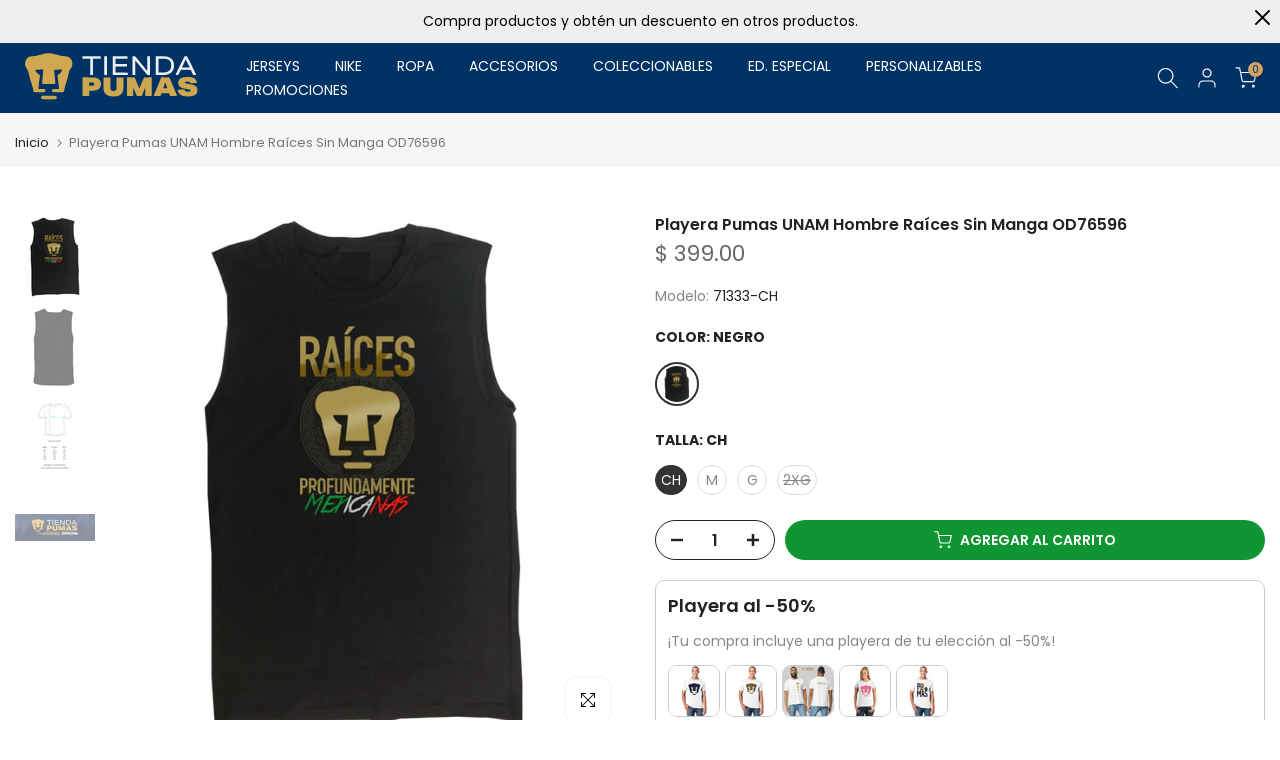

--- FILE ---
content_type: text/html; charset=utf-8
request_url: https://tiendapumas.com/apps/aiodPro?view=cart&csapp=aiod
body_size: -767
content:
{"format":"$ {{amount}}","collection":"","cs_cart_count":"window.csapps.cart.items.length=0"}

--- FILE ---
content_type: text/javascript; charset=utf-8
request_url: https://tiendapumas.com/products/playera-hombre-pumas-unam-ed-limitada-3.js?csapp=aiod
body_size: 2500
content:
{"id":8417393672438,"title":"Playera Hombre Pumas UNAM Edición Limitada 3 Vinil","handle":"playera-hombre-pumas-unam-ed-limitada-3","description":"Playera de adulto manga corta, cuello redondo para hombre nueva Pumas UNAM oficial, diseño Edición Limitada 3 original estampado vinil textil, uso casual o deportiva, 100% algodón peinado, estructura tubular sin costuras laterales. Colores de camiseta para caballero: Azul Marino, Blanco, Negro, Gris.                   \u003cbr\u003eSKUS: 80097, 80098, 80099, 83025 Modelo: OD77897                   \u003cbr\u003e                   \u003cbr\u003eC A R A C T E R Í S T I C A S                   \u003cbr\u003eMATERIAL Y AJUSTE:\u003cbr\u003e- 100% algodón peinado\/cepillado ring spun, chifón pre encogido\u003cbr\u003e- Corte de hombre semi ajustado clásico moderno\u003cbr\u003e- Hombro estándar\u003cbr\u003e- Manga corta\u003cbr\u003e- Cuello redondo                   \u003cbr\u003e                   \u003cbr\u003eCUIDADO DE LA PRENDA:\u003cbr\u003e- Lavar a máquina con agua fría o menor a 30 grados, con colores similares\u003cbr\u003e- Voltear la prenda al revés para que no sufra daños\u003cbr\u003e- Elegir ciclo suave con detergente no agresivo\u003cbr\u003e- No usar blanqueadores y secar colgado a la sombra\u003cbr\u003e- Planchar a vapor, no planchar el área con diseño                   \u003cbr\u003e                   \u003cbr\u003eSELECCIÓN DE LA TALLA:\u003cbr\u003e- Visualizar la guía de tallas en las fotografías para elegir la correcta\u003cbr\u003e- Las medidas están en centímetros y son aproximadas\u003cbr\u003e- Ancho: de axila a axila. Alto: del hombro hasta abajo\u003cbr\u003e- Siempre medir la prenda sobre una superficie, nunca usándola.\u003chr\u003e\u003cul\u003e\n\u003cli\u003eORIGINALIDAD: Playera de hombre de manga corta, Producto Oficial con un diseño original de Pumas UNAM estampado vinil textil. La playera cuenta además con etiqueta y holograma que garantiza un producto 100% original de Pumas UNAM\u003c\/li\u003e\n\u003cli\u003eVERSATILIDAD Y LIGEREZA: Playera deportiva o casual de caballero, ideal para usar en cualquier momento y lugar, una excelente opción para los fanáticos de Pumas UNAM y los amantes de la moda casual, permitiendo lucir una playera única y con estilo propio, brindando una sensación de frescura y ligereza al portarla, siendo ideal para las temporadas más cálidas en el uso diario o actividades deportivas.\u003c\/li\u003e\n\u003cli\u003eSUAVIDAD: La playera de la más alta calidad, desde el tejido hasta los acabados. Elaborada de 100% algodón peinado\/cepillado ring spun, chifón pre encogido, con los beneficios del algodón más fino y suave que el convencional, brindando una experiencia de uso cómoda y agradable para la piel, garantizando suavidad excepcional.\u003c\/li\u003e\n\u003cli\u003eCALIDAD Y DURABILIDAD: Elaborada con materiales premium y procesos de fabricación meticulosos. Al “peinar” el algodón, la fibra se vuelve más fuerte, más suave y además evita que se deshilache. Todo ello, hace que las prendas duren más, los colores permanezcan brillantes y los trazos conserven su forma durante más tiempo, a pesar de los lavados a los que se sometan. Cada aspecto ha sido rigurosamente evaluado para asegurar que la prenda cumpla con los estándares más exigentes.\u003c\/li\u003e\n\u003cli\u003eCOMODIDAD: Su cuello redondo de punto, de ancho estrecho y sin costuras brinda comodidad a la prenda. La playera se encuentra reforzada tanto en cuello como en hombros y posee una estructura tubular sin costuras laterales que permite un excelente ajuste y evita su deformidad, proporcionando comodidad duradera durante todo el día.\u003c\/li\u003e\n\u003c\/ul\u003e","published_at":"2024-04-03T13:00:59-06:00","created_at":"2024-03-14T00:40:35-06:00","vendor":"Pumas","type":"Playeras manga corta hombre","tags":["alt_text","Alveno","Azul","Blanco","buenfin24","Edición limitada","Fútbol","hombre","hotsale24","Liga Mx","Negro","OD77897","on-demand","playera manga corta","Pumas","Ropa"],"price":39900,"price_min":39900,"price_max":39900,"available":true,"price_varies":false,"compare_at_price":null,"compare_at_price_min":0,"compare_at_price_max":0,"compare_at_price_varies":false,"variants":[{"id":46120578580726,"title":"Azul Marino \/ CH","option1":"Azul Marino","option2":"CH","option3":null,"sku":"80099-CH","requires_shipping":true,"taxable":true,"featured_image":{"id":40239339962614,"product_id":8417393672438,"position":2,"created_at":"2024-04-03T12:01:58-06:00","updated_at":"2025-11-13T09:44:40-06:00","alt":"Playera Manga Corta Hombre Pumas Edición Limitada Vinil Azul Marino","width":1200,"height":1200,"src":"https:\/\/cdn.shopify.com\/s\/files\/1\/0259\/9052\/9073\/files\/080099-R06A.jpg?v=1763048680","variant_ids":[46120578580726,46120578613494,46120578646262,46120578679030,46120578711798]},"available":true,"name":"Playera Hombre Pumas UNAM Edición Limitada 3 Vinil - Azul Marino \/ CH","public_title":"Azul Marino \/ CH","options":["Azul Marino","CH"],"price":39900,"weight":300,"compare_at_price":null,"inventory_management":"shopify","barcode":"7500638656349","featured_media":{"alt":"Playera Manga Corta Hombre Pumas Edición Limitada Vinil Azul Marino","id":32934447841526,"position":2,"preview_image":{"aspect_ratio":1.0,"height":1200,"width":1200,"src":"https:\/\/cdn.shopify.com\/s\/files\/1\/0259\/9052\/9073\/files\/080099-R06A.jpg?v=1763048680"}},"requires_selling_plan":false,"selling_plan_allocations":[]},{"id":46120578613494,"title":"Azul Marino \/ M","option1":"Azul Marino","option2":"M","option3":null,"sku":"80099-M","requires_shipping":true,"taxable":true,"featured_image":{"id":40239339962614,"product_id":8417393672438,"position":2,"created_at":"2024-04-03T12:01:58-06:00","updated_at":"2025-11-13T09:44:40-06:00","alt":"Playera Manga Corta Hombre Pumas Edición Limitada Vinil Azul Marino","width":1200,"height":1200,"src":"https:\/\/cdn.shopify.com\/s\/files\/1\/0259\/9052\/9073\/files\/080099-R06A.jpg?v=1763048680","variant_ids":[46120578580726,46120578613494,46120578646262,46120578679030,46120578711798]},"available":true,"name":"Playera Hombre Pumas UNAM Edición Limitada 3 Vinil - Azul Marino \/ M","public_title":"Azul Marino \/ M","options":["Azul Marino","M"],"price":39900,"weight":300,"compare_at_price":null,"inventory_management":"shopify","barcode":"7500638656356","featured_media":{"alt":"Playera Manga Corta Hombre Pumas Edición Limitada Vinil Azul Marino","id":32934447841526,"position":2,"preview_image":{"aspect_ratio":1.0,"height":1200,"width":1200,"src":"https:\/\/cdn.shopify.com\/s\/files\/1\/0259\/9052\/9073\/files\/080099-R06A.jpg?v=1763048680"}},"requires_selling_plan":false,"selling_plan_allocations":[]},{"id":46120578646262,"title":"Azul Marino \/ G","option1":"Azul Marino","option2":"G","option3":null,"sku":"80099-G","requires_shipping":true,"taxable":true,"featured_image":{"id":40239339962614,"product_id":8417393672438,"position":2,"created_at":"2024-04-03T12:01:58-06:00","updated_at":"2025-11-13T09:44:40-06:00","alt":"Playera Manga Corta Hombre Pumas Edición Limitada Vinil Azul Marino","width":1200,"height":1200,"src":"https:\/\/cdn.shopify.com\/s\/files\/1\/0259\/9052\/9073\/files\/080099-R06A.jpg?v=1763048680","variant_ids":[46120578580726,46120578613494,46120578646262,46120578679030,46120578711798]},"available":true,"name":"Playera Hombre Pumas UNAM Edición Limitada 3 Vinil - Azul Marino \/ G","public_title":"Azul Marino \/ G","options":["Azul Marino","G"],"price":39900,"weight":300,"compare_at_price":null,"inventory_management":"shopify","barcode":"7500638656363","featured_media":{"alt":"Playera Manga Corta Hombre Pumas Edición Limitada Vinil Azul Marino","id":32934447841526,"position":2,"preview_image":{"aspect_ratio":1.0,"height":1200,"width":1200,"src":"https:\/\/cdn.shopify.com\/s\/files\/1\/0259\/9052\/9073\/files\/080099-R06A.jpg?v=1763048680"}},"requires_selling_plan":false,"selling_plan_allocations":[]},{"id":46120578679030,"title":"Azul Marino \/ XG","option1":"Azul Marino","option2":"XG","option3":null,"sku":"80099-XG","requires_shipping":true,"taxable":true,"featured_image":{"id":40239339962614,"product_id":8417393672438,"position":2,"created_at":"2024-04-03T12:01:58-06:00","updated_at":"2025-11-13T09:44:40-06:00","alt":"Playera Manga Corta Hombre Pumas Edición Limitada Vinil Azul Marino","width":1200,"height":1200,"src":"https:\/\/cdn.shopify.com\/s\/files\/1\/0259\/9052\/9073\/files\/080099-R06A.jpg?v=1763048680","variant_ids":[46120578580726,46120578613494,46120578646262,46120578679030,46120578711798]},"available":true,"name":"Playera Hombre Pumas UNAM Edición Limitada 3 Vinil - Azul Marino \/ XG","public_title":"Azul Marino \/ XG","options":["Azul Marino","XG"],"price":39900,"weight":300,"compare_at_price":null,"inventory_management":"shopify","barcode":"7500638656370","featured_media":{"alt":"Playera Manga Corta Hombre Pumas Edición Limitada Vinil Azul Marino","id":32934447841526,"position":2,"preview_image":{"aspect_ratio":1.0,"height":1200,"width":1200,"src":"https:\/\/cdn.shopify.com\/s\/files\/1\/0259\/9052\/9073\/files\/080099-R06A.jpg?v=1763048680"}},"requires_selling_plan":false,"selling_plan_allocations":[]},{"id":46120578711798,"title":"Azul Marino \/ 2XG","option1":"Azul Marino","option2":"2XG","option3":null,"sku":"80099-2XG","requires_shipping":true,"taxable":true,"featured_image":{"id":40239339962614,"product_id":8417393672438,"position":2,"created_at":"2024-04-03T12:01:58-06:00","updated_at":"2025-11-13T09:44:40-06:00","alt":"Playera Manga Corta Hombre Pumas Edición Limitada Vinil Azul Marino","width":1200,"height":1200,"src":"https:\/\/cdn.shopify.com\/s\/files\/1\/0259\/9052\/9073\/files\/080099-R06A.jpg?v=1763048680","variant_ids":[46120578580726,46120578613494,46120578646262,46120578679030,46120578711798]},"available":true,"name":"Playera Hombre Pumas UNAM Edición Limitada 3 Vinil - Azul Marino \/ 2XG","public_title":"Azul Marino \/ 2XG","options":["Azul Marino","2XG"],"price":39900,"weight":300,"compare_at_price":null,"inventory_management":"shopify","barcode":"7500638656387","featured_media":{"alt":"Playera Manga Corta Hombre Pumas Edición Limitada Vinil Azul Marino","id":32934447841526,"position":2,"preview_image":{"aspect_ratio":1.0,"height":1200,"width":1200,"src":"https:\/\/cdn.shopify.com\/s\/files\/1\/0259\/9052\/9073\/files\/080099-R06A.jpg?v=1763048680"}},"requires_selling_plan":false,"selling_plan_allocations":[]},{"id":46120578416886,"title":"Blanco \/ CH","option1":"Blanco","option2":"CH","option3":null,"sku":"80098-CH","requires_shipping":true,"taxable":true,"featured_image":{"id":40239339143414,"product_id":8417393672438,"position":1,"created_at":"2024-04-03T12:01:39-06:00","updated_at":"2025-11-13T09:44:40-06:00","alt":"Playera Manga Corta Hombre Pumas Edición Limitada Vinil Blanco","width":1200,"height":1200,"src":"https:\/\/cdn.shopify.com\/s\/files\/1\/0259\/9052\/9073\/files\/080098-R06A.jpg?v=1763048680","variant_ids":[46120578416886,46120578449654,46120578482422,46120578515190,46120578547958]},"available":true,"name":"Playera Hombre Pumas UNAM Edición Limitada 3 Vinil - Blanco \/ CH","public_title":"Blanco \/ CH","options":["Blanco","CH"],"price":39900,"weight":300,"compare_at_price":null,"inventory_management":"shopify","barcode":"7500638656295","featured_media":{"alt":"Playera Manga Corta Hombre Pumas Edición Limitada Vinil Blanco","id":32934446956790,"position":1,"preview_image":{"aspect_ratio":1.0,"height":1200,"width":1200,"src":"https:\/\/cdn.shopify.com\/s\/files\/1\/0259\/9052\/9073\/files\/080098-R06A.jpg?v=1763048680"}},"requires_selling_plan":false,"selling_plan_allocations":[]},{"id":46120578449654,"title":"Blanco \/ M","option1":"Blanco","option2":"M","option3":null,"sku":"80098-M","requires_shipping":true,"taxable":true,"featured_image":{"id":40239339143414,"product_id":8417393672438,"position":1,"created_at":"2024-04-03T12:01:39-06:00","updated_at":"2025-11-13T09:44:40-06:00","alt":"Playera Manga Corta Hombre Pumas Edición Limitada Vinil Blanco","width":1200,"height":1200,"src":"https:\/\/cdn.shopify.com\/s\/files\/1\/0259\/9052\/9073\/files\/080098-R06A.jpg?v=1763048680","variant_ids":[46120578416886,46120578449654,46120578482422,46120578515190,46120578547958]},"available":true,"name":"Playera Hombre Pumas UNAM Edición Limitada 3 Vinil - Blanco \/ M","public_title":"Blanco \/ M","options":["Blanco","M"],"price":39900,"weight":300,"compare_at_price":null,"inventory_management":"shopify","barcode":"7500638656301","featured_media":{"alt":"Playera Manga Corta Hombre Pumas Edición Limitada Vinil Blanco","id":32934446956790,"position":1,"preview_image":{"aspect_ratio":1.0,"height":1200,"width":1200,"src":"https:\/\/cdn.shopify.com\/s\/files\/1\/0259\/9052\/9073\/files\/080098-R06A.jpg?v=1763048680"}},"requires_selling_plan":false,"selling_plan_allocations":[]},{"id":46120578482422,"title":"Blanco \/ G","option1":"Blanco","option2":"G","option3":null,"sku":"80098-G","requires_shipping":true,"taxable":true,"featured_image":{"id":40239339143414,"product_id":8417393672438,"position":1,"created_at":"2024-04-03T12:01:39-06:00","updated_at":"2025-11-13T09:44:40-06:00","alt":"Playera Manga Corta Hombre Pumas Edición Limitada Vinil Blanco","width":1200,"height":1200,"src":"https:\/\/cdn.shopify.com\/s\/files\/1\/0259\/9052\/9073\/files\/080098-R06A.jpg?v=1763048680","variant_ids":[46120578416886,46120578449654,46120578482422,46120578515190,46120578547958]},"available":true,"name":"Playera Hombre Pumas UNAM Edición Limitada 3 Vinil - Blanco \/ G","public_title":"Blanco \/ G","options":["Blanco","G"],"price":39900,"weight":300,"compare_at_price":null,"inventory_management":"shopify","barcode":"7500638656318","featured_media":{"alt":"Playera Manga Corta Hombre Pumas Edición Limitada Vinil Blanco","id":32934446956790,"position":1,"preview_image":{"aspect_ratio":1.0,"height":1200,"width":1200,"src":"https:\/\/cdn.shopify.com\/s\/files\/1\/0259\/9052\/9073\/files\/080098-R06A.jpg?v=1763048680"}},"requires_selling_plan":false,"selling_plan_allocations":[]},{"id":46120578515190,"title":"Blanco \/ XG","option1":"Blanco","option2":"XG","option3":null,"sku":"80098-XG","requires_shipping":true,"taxable":true,"featured_image":{"id":40239339143414,"product_id":8417393672438,"position":1,"created_at":"2024-04-03T12:01:39-06:00","updated_at":"2025-11-13T09:44:40-06:00","alt":"Playera Manga Corta Hombre Pumas Edición Limitada Vinil Blanco","width":1200,"height":1200,"src":"https:\/\/cdn.shopify.com\/s\/files\/1\/0259\/9052\/9073\/files\/080098-R06A.jpg?v=1763048680","variant_ids":[46120578416886,46120578449654,46120578482422,46120578515190,46120578547958]},"available":true,"name":"Playera Hombre Pumas UNAM Edición Limitada 3 Vinil - Blanco \/ XG","public_title":"Blanco \/ XG","options":["Blanco","XG"],"price":39900,"weight":300,"compare_at_price":null,"inventory_management":"shopify","barcode":"7500638656325","featured_media":{"alt":"Playera Manga Corta Hombre Pumas Edición Limitada Vinil Blanco","id":32934446956790,"position":1,"preview_image":{"aspect_ratio":1.0,"height":1200,"width":1200,"src":"https:\/\/cdn.shopify.com\/s\/files\/1\/0259\/9052\/9073\/files\/080098-R06A.jpg?v=1763048680"}},"requires_selling_plan":false,"selling_plan_allocations":[]},{"id":46120578547958,"title":"Blanco \/ 2XG","option1":"Blanco","option2":"2XG","option3":null,"sku":"80098-2XG","requires_shipping":true,"taxable":true,"featured_image":{"id":40239339143414,"product_id":8417393672438,"position":1,"created_at":"2024-04-03T12:01:39-06:00","updated_at":"2025-11-13T09:44:40-06:00","alt":"Playera Manga Corta Hombre Pumas Edición Limitada Vinil Blanco","width":1200,"height":1200,"src":"https:\/\/cdn.shopify.com\/s\/files\/1\/0259\/9052\/9073\/files\/080098-R06A.jpg?v=1763048680","variant_ids":[46120578416886,46120578449654,46120578482422,46120578515190,46120578547958]},"available":true,"name":"Playera Hombre Pumas UNAM Edición Limitada 3 Vinil - Blanco \/ 2XG","public_title":"Blanco \/ 2XG","options":["Blanco","2XG"],"price":39900,"weight":300,"compare_at_price":null,"inventory_management":"shopify","barcode":"7500638656332","featured_media":{"alt":"Playera Manga Corta Hombre Pumas Edición Limitada Vinil Blanco","id":32934446956790,"position":1,"preview_image":{"aspect_ratio":1.0,"height":1200,"width":1200,"src":"https:\/\/cdn.shopify.com\/s\/files\/1\/0259\/9052\/9073\/files\/080098-R06A.jpg?v=1763048680"}},"requires_selling_plan":false,"selling_plan_allocations":[]},{"id":46120578253046,"title":"Negro \/ CH","option1":"Negro","option2":"CH","option3":null,"sku":"80097-CH","requires_shipping":true,"taxable":true,"featured_image":{"id":40239338258678,"product_id":8417393672438,"position":11,"created_at":"2024-04-03T12:01:20-06:00","updated_at":"2025-07-05T20:39:53-06:00","alt":"Playera Manga Corta Hombre Pumas Edición Limitada Vinil Negro","width":1200,"height":1200,"src":"https:\/\/cdn.shopify.com\/s\/files\/1\/0259\/9052\/9073\/files\/080097-R06A.jpg?v=1751769593","variant_ids":[46120578253046,46120578285814,46120578318582,46120578351350,46120578384118]},"available":true,"name":"Playera Hombre Pumas UNAM Edición Limitada 3 Vinil - Negro \/ CH","public_title":"Negro \/ CH","options":["Negro","CH"],"price":39900,"weight":300,"compare_at_price":null,"inventory_management":"shopify","barcode":"7500638656240","featured_media":{"alt":"Playera Manga Corta Hombre Pumas Edición Limitada Vinil Negro","id":32934445908214,"position":11,"preview_image":{"aspect_ratio":1.0,"height":1200,"width":1200,"src":"https:\/\/cdn.shopify.com\/s\/files\/1\/0259\/9052\/9073\/files\/080097-R06A.jpg?v=1751769593"}},"requires_selling_plan":false,"selling_plan_allocations":[]},{"id":46120578285814,"title":"Negro \/ M","option1":"Negro","option2":"M","option3":null,"sku":"80097-M","requires_shipping":true,"taxable":true,"featured_image":{"id":40239338258678,"product_id":8417393672438,"position":11,"created_at":"2024-04-03T12:01:20-06:00","updated_at":"2025-07-05T20:39:53-06:00","alt":"Playera Manga Corta Hombre Pumas Edición Limitada Vinil Negro","width":1200,"height":1200,"src":"https:\/\/cdn.shopify.com\/s\/files\/1\/0259\/9052\/9073\/files\/080097-R06A.jpg?v=1751769593","variant_ids":[46120578253046,46120578285814,46120578318582,46120578351350,46120578384118]},"available":true,"name":"Playera Hombre Pumas UNAM Edición Limitada 3 Vinil - Negro \/ M","public_title":"Negro \/ M","options":["Negro","M"],"price":39900,"weight":300,"compare_at_price":null,"inventory_management":"shopify","barcode":"7500638656257","featured_media":{"alt":"Playera Manga Corta Hombre Pumas Edición Limitada Vinil Negro","id":32934445908214,"position":11,"preview_image":{"aspect_ratio":1.0,"height":1200,"width":1200,"src":"https:\/\/cdn.shopify.com\/s\/files\/1\/0259\/9052\/9073\/files\/080097-R06A.jpg?v=1751769593"}},"requires_selling_plan":false,"selling_plan_allocations":[]},{"id":46120578318582,"title":"Negro \/ G","option1":"Negro","option2":"G","option3":null,"sku":"80097-G","requires_shipping":true,"taxable":true,"featured_image":{"id":40239338258678,"product_id":8417393672438,"position":11,"created_at":"2024-04-03T12:01:20-06:00","updated_at":"2025-07-05T20:39:53-06:00","alt":"Playera Manga Corta Hombre Pumas Edición Limitada Vinil Negro","width":1200,"height":1200,"src":"https:\/\/cdn.shopify.com\/s\/files\/1\/0259\/9052\/9073\/files\/080097-R06A.jpg?v=1751769593","variant_ids":[46120578253046,46120578285814,46120578318582,46120578351350,46120578384118]},"available":true,"name":"Playera Hombre Pumas UNAM Edición Limitada 3 Vinil - Negro \/ G","public_title":"Negro \/ G","options":["Negro","G"],"price":39900,"weight":300,"compare_at_price":null,"inventory_management":"shopify","barcode":"7500638656264","featured_media":{"alt":"Playera Manga Corta Hombre Pumas Edición Limitada Vinil Negro","id":32934445908214,"position":11,"preview_image":{"aspect_ratio":1.0,"height":1200,"width":1200,"src":"https:\/\/cdn.shopify.com\/s\/files\/1\/0259\/9052\/9073\/files\/080097-R06A.jpg?v=1751769593"}},"requires_selling_plan":false,"selling_plan_allocations":[]},{"id":46120578351350,"title":"Negro \/ XG","option1":"Negro","option2":"XG","option3":null,"sku":"80097-XG","requires_shipping":true,"taxable":true,"featured_image":{"id":40239338258678,"product_id":8417393672438,"position":11,"created_at":"2024-04-03T12:01:20-06:00","updated_at":"2025-07-05T20:39:53-06:00","alt":"Playera Manga Corta Hombre Pumas Edición Limitada Vinil Negro","width":1200,"height":1200,"src":"https:\/\/cdn.shopify.com\/s\/files\/1\/0259\/9052\/9073\/files\/080097-R06A.jpg?v=1751769593","variant_ids":[46120578253046,46120578285814,46120578318582,46120578351350,46120578384118]},"available":true,"name":"Playera Hombre Pumas UNAM Edición Limitada 3 Vinil - Negro \/ XG","public_title":"Negro \/ XG","options":["Negro","XG"],"price":39900,"weight":300,"compare_at_price":null,"inventory_management":"shopify","barcode":"7500638656271","featured_media":{"alt":"Playera Manga Corta Hombre Pumas Edición Limitada Vinil Negro","id":32934445908214,"position":11,"preview_image":{"aspect_ratio":1.0,"height":1200,"width":1200,"src":"https:\/\/cdn.shopify.com\/s\/files\/1\/0259\/9052\/9073\/files\/080097-R06A.jpg?v=1751769593"}},"requires_selling_plan":false,"selling_plan_allocations":[]},{"id":46120578384118,"title":"Negro \/ 2XG","option1":"Negro","option2":"2XG","option3":null,"sku":"80097-2XG","requires_shipping":true,"taxable":true,"featured_image":{"id":40239338258678,"product_id":8417393672438,"position":11,"created_at":"2024-04-03T12:01:20-06:00","updated_at":"2025-07-05T20:39:53-06:00","alt":"Playera Manga Corta Hombre Pumas Edición Limitada Vinil Negro","width":1200,"height":1200,"src":"https:\/\/cdn.shopify.com\/s\/files\/1\/0259\/9052\/9073\/files\/080097-R06A.jpg?v=1751769593","variant_ids":[46120578253046,46120578285814,46120578318582,46120578351350,46120578384118]},"available":true,"name":"Playera Hombre Pumas UNAM Edición Limitada 3 Vinil - Negro \/ 2XG","public_title":"Negro \/ 2XG","options":["Negro","2XG"],"price":39900,"weight":300,"compare_at_price":null,"inventory_management":"shopify","barcode":"7500638656288","featured_media":{"alt":"Playera Manga Corta Hombre Pumas Edición Limitada Vinil Negro","id":32934445908214,"position":11,"preview_image":{"aspect_ratio":1.0,"height":1200,"width":1200,"src":"https:\/\/cdn.shopify.com\/s\/files\/1\/0259\/9052\/9073\/files\/080097-R06A.jpg?v=1751769593"}},"requires_selling_plan":false,"selling_plan_allocations":[]},{"id":47124981940470,"title":"Gris \/ CH","option1":"Gris","option2":"CH","option3":null,"sku":"83025-CH","requires_shipping":true,"taxable":true,"featured_image":{"id":41376208290038,"product_id":8417393672438,"position":16,"created_at":"2024-08-20T09:58:33-06:00","updated_at":"2025-07-05T20:39:53-06:00","alt":"Playera Manga Corta Hombre Pumas Edición Limitada Vinil Gris","width":1200,"height":1200,"src":"https:\/\/cdn.shopify.com\/s\/files\/1\/0259\/9052\/9073\/files\/083025-R11.jpg?v=1751769593","variant_ids":[47124981940470,47124982006006,47124982038774,47124982104310,47124982137078]},"available":true,"name":"Playera Hombre Pumas UNAM Edición Limitada 3 Vinil - Gris \/ CH","public_title":"Gris \/ CH","options":["Gris","CH"],"price":39900,"weight":300,"compare_at_price":null,"inventory_management":"shopify","barcode":"7500638749713","featured_media":{"alt":"Playera Manga Corta Hombre Pumas Edición Limitada Vinil Gris","id":33983079514358,"position":16,"preview_image":{"aspect_ratio":1.0,"height":1200,"width":1200,"src":"https:\/\/cdn.shopify.com\/s\/files\/1\/0259\/9052\/9073\/files\/083025-R11.jpg?v=1751769593"}},"requires_selling_plan":false,"selling_plan_allocations":[]},{"id":47124982006006,"title":"Gris \/ M","option1":"Gris","option2":"M","option3":null,"sku":"83025-M","requires_shipping":true,"taxable":true,"featured_image":{"id":41376208290038,"product_id":8417393672438,"position":16,"created_at":"2024-08-20T09:58:33-06:00","updated_at":"2025-07-05T20:39:53-06:00","alt":"Playera Manga Corta Hombre Pumas Edición Limitada Vinil Gris","width":1200,"height":1200,"src":"https:\/\/cdn.shopify.com\/s\/files\/1\/0259\/9052\/9073\/files\/083025-R11.jpg?v=1751769593","variant_ids":[47124981940470,47124982006006,47124982038774,47124982104310,47124982137078]},"available":true,"name":"Playera Hombre Pumas UNAM Edición Limitada 3 Vinil - Gris \/ M","public_title":"Gris \/ M","options":["Gris","M"],"price":39900,"weight":300,"compare_at_price":null,"inventory_management":"shopify","barcode":"7500638749720","featured_media":{"alt":"Playera Manga Corta Hombre Pumas Edición Limitada Vinil Gris","id":33983079514358,"position":16,"preview_image":{"aspect_ratio":1.0,"height":1200,"width":1200,"src":"https:\/\/cdn.shopify.com\/s\/files\/1\/0259\/9052\/9073\/files\/083025-R11.jpg?v=1751769593"}},"requires_selling_plan":false,"selling_plan_allocations":[]},{"id":47124982038774,"title":"Gris \/ G","option1":"Gris","option2":"G","option3":null,"sku":"83025-G","requires_shipping":true,"taxable":true,"featured_image":{"id":41376208290038,"product_id":8417393672438,"position":16,"created_at":"2024-08-20T09:58:33-06:00","updated_at":"2025-07-05T20:39:53-06:00","alt":"Playera Manga Corta Hombre Pumas Edición Limitada Vinil Gris","width":1200,"height":1200,"src":"https:\/\/cdn.shopify.com\/s\/files\/1\/0259\/9052\/9073\/files\/083025-R11.jpg?v=1751769593","variant_ids":[47124981940470,47124982006006,47124982038774,47124982104310,47124982137078]},"available":true,"name":"Playera Hombre Pumas UNAM Edición Limitada 3 Vinil - Gris \/ G","public_title":"Gris \/ G","options":["Gris","G"],"price":39900,"weight":300,"compare_at_price":null,"inventory_management":"shopify","barcode":"7500638749737","featured_media":{"alt":"Playera Manga Corta Hombre Pumas Edición Limitada Vinil Gris","id":33983079514358,"position":16,"preview_image":{"aspect_ratio":1.0,"height":1200,"width":1200,"src":"https:\/\/cdn.shopify.com\/s\/files\/1\/0259\/9052\/9073\/files\/083025-R11.jpg?v=1751769593"}},"requires_selling_plan":false,"selling_plan_allocations":[]},{"id":47124982104310,"title":"Gris \/ XG","option1":"Gris","option2":"XG","option3":null,"sku":"83025-XG","requires_shipping":true,"taxable":true,"featured_image":{"id":41376208290038,"product_id":8417393672438,"position":16,"created_at":"2024-08-20T09:58:33-06:00","updated_at":"2025-07-05T20:39:53-06:00","alt":"Playera Manga Corta Hombre Pumas Edición Limitada Vinil Gris","width":1200,"height":1200,"src":"https:\/\/cdn.shopify.com\/s\/files\/1\/0259\/9052\/9073\/files\/083025-R11.jpg?v=1751769593","variant_ids":[47124981940470,47124982006006,47124982038774,47124982104310,47124982137078]},"available":true,"name":"Playera Hombre Pumas UNAM Edición Limitada 3 Vinil - Gris \/ XG","public_title":"Gris \/ XG","options":["Gris","XG"],"price":39900,"weight":300,"compare_at_price":null,"inventory_management":"shopify","barcode":"7500638749744","featured_media":{"alt":"Playera Manga Corta Hombre Pumas Edición Limitada Vinil Gris","id":33983079514358,"position":16,"preview_image":{"aspect_ratio":1.0,"height":1200,"width":1200,"src":"https:\/\/cdn.shopify.com\/s\/files\/1\/0259\/9052\/9073\/files\/083025-R11.jpg?v=1751769593"}},"requires_selling_plan":false,"selling_plan_allocations":[]},{"id":47124982137078,"title":"Gris \/ 2XG","option1":"Gris","option2":"2XG","option3":null,"sku":"83025-2XG","requires_shipping":true,"taxable":true,"featured_image":{"id":41376208290038,"product_id":8417393672438,"position":16,"created_at":"2024-08-20T09:58:33-06:00","updated_at":"2025-07-05T20:39:53-06:00","alt":"Playera Manga Corta Hombre Pumas Edición Limitada Vinil Gris","width":1200,"height":1200,"src":"https:\/\/cdn.shopify.com\/s\/files\/1\/0259\/9052\/9073\/files\/083025-R11.jpg?v=1751769593","variant_ids":[47124981940470,47124982006006,47124982038774,47124982104310,47124982137078]},"available":true,"name":"Playera Hombre Pumas UNAM Edición Limitada 3 Vinil - Gris \/ 2XG","public_title":"Gris \/ 2XG","options":["Gris","2XG"],"price":39900,"weight":300,"compare_at_price":null,"inventory_management":"shopify","barcode":"7500638749751","featured_media":{"alt":"Playera Manga Corta Hombre Pumas Edición Limitada Vinil Gris","id":33983079514358,"position":16,"preview_image":{"aspect_ratio":1.0,"height":1200,"width":1200,"src":"https:\/\/cdn.shopify.com\/s\/files\/1\/0259\/9052\/9073\/files\/083025-R11.jpg?v=1751769593"}},"requires_selling_plan":false,"selling_plan_allocations":[]}],"images":["\/\/cdn.shopify.com\/s\/files\/1\/0259\/9052\/9073\/files\/080098-R06A.jpg?v=1763048680","\/\/cdn.shopify.com\/s\/files\/1\/0259\/9052\/9073\/files\/080099-R06A.jpg?v=1763048680","\/\/cdn.shopify.com\/s\/files\/1\/0259\/9052\/9073\/files\/080099-R02A.jpg?v=1763048680","\/\/cdn.shopify.com\/s\/files\/1\/0259\/9052\/9073\/files\/080099-R03A.jpg?v=1763048680","\/\/cdn.shopify.com\/s\/files\/1\/0259\/9052\/9073\/files\/080099-R04A.jpg?v=1763048680","\/\/cdn.shopify.com\/s\/files\/1\/0259\/9052\/9073\/files\/080099-R07A.jpg?v=1763048680","\/\/cdn.shopify.com\/s\/files\/1\/0259\/9052\/9073\/files\/080098-R02A.jpg?v=1751769592","\/\/cdn.shopify.com\/s\/files\/1\/0259\/9052\/9073\/files\/080098-R03A.jpg?v=1751769592","\/\/cdn.shopify.com\/s\/files\/1\/0259\/9052\/9073\/files\/080098-R04A.jpg?v=1751769592","\/\/cdn.shopify.com\/s\/files\/1\/0259\/9052\/9073\/files\/080098-R07A.jpg?v=1751769593","\/\/cdn.shopify.com\/s\/files\/1\/0259\/9052\/9073\/files\/080097-R06A.jpg?v=1751769593","\/\/cdn.shopify.com\/s\/files\/1\/0259\/9052\/9073\/files\/080097-R02A.jpg?v=1751769593","\/\/cdn.shopify.com\/s\/files\/1\/0259\/9052\/9073\/files\/080097-R03A.jpg?v=1751769593","\/\/cdn.shopify.com\/s\/files\/1\/0259\/9052\/9073\/files\/080097-R04A.jpg?v=1751769593","\/\/cdn.shopify.com\/s\/files\/1\/0259\/9052\/9073\/files\/080097-R07A.jpg?v=1751769593","\/\/cdn.shopify.com\/s\/files\/1\/0259\/9052\/9073\/files\/083025-R11.jpg?v=1751769593","\/\/cdn.shopify.com\/s\/files\/1\/0259\/9052\/9073\/files\/083025-R02.jpg?v=1751769593","\/\/cdn.shopify.com\/s\/files\/1\/0259\/9052\/9073\/files\/083025-R03.jpg?v=1751769593","\/\/cdn.shopify.com\/s\/files\/1\/0259\/9052\/9073\/files\/083025-R04.jpg?v=1751769593","\/\/cdn.shopify.com\/s\/files\/1\/0259\/9052\/9073\/files\/083025-R07.jpg?v=1751769594"],"featured_image":"\/\/cdn.shopify.com\/s\/files\/1\/0259\/9052\/9073\/files\/080098-R06A.jpg?v=1763048680","options":[{"name":"Color","position":1,"values":["Azul Marino","Blanco","Negro","Gris"]},{"name":"Talla","position":2,"values":["CH","M","G","XG","2XG"]}],"url":"\/products\/playera-hombre-pumas-unam-ed-limitada-3","media":[{"alt":"Playera Manga Corta Hombre Pumas Edición Limitada Vinil Blanco","id":32934446956790,"position":1,"preview_image":{"aspect_ratio":1.0,"height":1200,"width":1200,"src":"https:\/\/cdn.shopify.com\/s\/files\/1\/0259\/9052\/9073\/files\/080098-R06A.jpg?v=1763048680"},"aspect_ratio":1.0,"height":1200,"media_type":"image","src":"https:\/\/cdn.shopify.com\/s\/files\/1\/0259\/9052\/9073\/files\/080098-R06A.jpg?v=1763048680","width":1200},{"alt":"Playera Manga Corta Hombre Pumas Edición Limitada Vinil Azul Marino","id":32934447841526,"position":2,"preview_image":{"aspect_ratio":1.0,"height":1200,"width":1200,"src":"https:\/\/cdn.shopify.com\/s\/files\/1\/0259\/9052\/9073\/files\/080099-R06A.jpg?v=1763048680"},"aspect_ratio":1.0,"height":1200,"media_type":"image","src":"https:\/\/cdn.shopify.com\/s\/files\/1\/0259\/9052\/9073\/files\/080099-R06A.jpg?v=1763048680","width":1200},{"alt":"Playera Manga Corta Hombre Pumas Edición Limitada Vinil Azul Marino","id":32934447481078,"position":3,"preview_image":{"aspect_ratio":1.0,"height":1200,"width":1200,"src":"https:\/\/cdn.shopify.com\/s\/files\/1\/0259\/9052\/9073\/files\/080099-R02A.jpg?v=1763048680"},"aspect_ratio":1.0,"height":1200,"media_type":"image","src":"https:\/\/cdn.shopify.com\/s\/files\/1\/0259\/9052\/9073\/files\/080099-R02A.jpg?v=1763048680","width":1200},{"alt":"Playera Manga Corta Hombre Pumas Edición Limitada Vinil Azul Marino","id":32934447612150,"position":4,"preview_image":{"aspect_ratio":1.0,"height":1200,"width":1200,"src":"https:\/\/cdn.shopify.com\/s\/files\/1\/0259\/9052\/9073\/files\/080099-R03A.jpg?v=1763048680"},"aspect_ratio":1.0,"height":1200,"media_type":"image","src":"https:\/\/cdn.shopify.com\/s\/files\/1\/0259\/9052\/9073\/files\/080099-R03A.jpg?v=1763048680","width":1200},{"alt":"Playera Manga Corta Hombre Pumas Edición Limitada Vinil Azul Marino","id":32934447775990,"position":5,"preview_image":{"aspect_ratio":1.0,"height":1200,"width":1200,"src":"https:\/\/cdn.shopify.com\/s\/files\/1\/0259\/9052\/9073\/files\/080099-R04A.jpg?v=1763048680"},"aspect_ratio":1.0,"height":1200,"media_type":"image","src":"https:\/\/cdn.shopify.com\/s\/files\/1\/0259\/9052\/9073\/files\/080099-R04A.jpg?v=1763048680","width":1200},{"alt":"Playera Manga Corta Hombre Pumas Edición Limitada Vinil Azul Marino","id":32934448038134,"position":6,"preview_image":{"aspect_ratio":1.0,"height":1200,"width":1200,"src":"https:\/\/cdn.shopify.com\/s\/files\/1\/0259\/9052\/9073\/files\/080099-R07A.jpg?v=1763048680"},"aspect_ratio":1.0,"height":1200,"media_type":"image","src":"https:\/\/cdn.shopify.com\/s\/files\/1\/0259\/9052\/9073\/files\/080099-R07A.jpg?v=1763048680","width":1200},{"alt":"Playera Manga Corta Hombre Pumas Edición Limitada Vinil Blanco","id":32934446596342,"position":7,"preview_image":{"aspect_ratio":1.0,"height":1200,"width":1200,"src":"https:\/\/cdn.shopify.com\/s\/files\/1\/0259\/9052\/9073\/files\/080098-R02A.jpg?v=1751769592"},"aspect_ratio":1.0,"height":1200,"media_type":"image","src":"https:\/\/cdn.shopify.com\/s\/files\/1\/0259\/9052\/9073\/files\/080098-R02A.jpg?v=1751769592","width":1200},{"alt":"Playera Manga Corta Hombre Pumas Edición Limitada Vinil Blanco","id":32934446694646,"position":8,"preview_image":{"aspect_ratio":1.0,"height":1200,"width":1200,"src":"https:\/\/cdn.shopify.com\/s\/files\/1\/0259\/9052\/9073\/files\/080098-R03A.jpg?v=1751769592"},"aspect_ratio":1.0,"height":1200,"media_type":"image","src":"https:\/\/cdn.shopify.com\/s\/files\/1\/0259\/9052\/9073\/files\/080098-R03A.jpg?v=1751769592","width":1200},{"alt":"Playera Manga Corta Hombre Pumas Edición Limitada Vinil Blanco","id":32934446858486,"position":9,"preview_image":{"aspect_ratio":1.0,"height":1200,"width":1200,"src":"https:\/\/cdn.shopify.com\/s\/files\/1\/0259\/9052\/9073\/files\/080098-R04A.jpg?v=1751769592"},"aspect_ratio":1.0,"height":1200,"media_type":"image","src":"https:\/\/cdn.shopify.com\/s\/files\/1\/0259\/9052\/9073\/files\/080098-R04A.jpg?v=1751769592","width":1200},{"alt":"Playera Manga Corta Hombre Pumas Edición Limitada Vinil Blanco","id":32934447087862,"position":10,"preview_image":{"aspect_ratio":1.0,"height":1200,"width":1200,"src":"https:\/\/cdn.shopify.com\/s\/files\/1\/0259\/9052\/9073\/files\/080098-R07A.jpg?v=1751769593"},"aspect_ratio":1.0,"height":1200,"media_type":"image","src":"https:\/\/cdn.shopify.com\/s\/files\/1\/0259\/9052\/9073\/files\/080098-R07A.jpg?v=1751769593","width":1200},{"alt":"Playera Manga Corta Hombre Pumas Edición Limitada Vinil Negro","id":32934445908214,"position":11,"preview_image":{"aspect_ratio":1.0,"height":1200,"width":1200,"src":"https:\/\/cdn.shopify.com\/s\/files\/1\/0259\/9052\/9073\/files\/080097-R06A.jpg?v=1751769593"},"aspect_ratio":1.0,"height":1200,"media_type":"image","src":"https:\/\/cdn.shopify.com\/s\/files\/1\/0259\/9052\/9073\/files\/080097-R06A.jpg?v=1751769593","width":1200},{"alt":"Playera Manga Corta Hombre Pumas Edición Limitada Vinil Negro","id":32934445514998,"position":12,"preview_image":{"aspect_ratio":1.0,"height":1200,"width":1200,"src":"https:\/\/cdn.shopify.com\/s\/files\/1\/0259\/9052\/9073\/files\/080097-R02A.jpg?v=1751769593"},"aspect_ratio":1.0,"height":1200,"media_type":"image","src":"https:\/\/cdn.shopify.com\/s\/files\/1\/0259\/9052\/9073\/files\/080097-R02A.jpg?v=1751769593","width":1200},{"alt":"Playera Manga Corta Hombre Pumas Edición Limitada Vinil Negro","id":32934445777142,"position":13,"preview_image":{"aspect_ratio":1.0,"height":1200,"width":1200,"src":"https:\/\/cdn.shopify.com\/s\/files\/1\/0259\/9052\/9073\/files\/080097-R03A.jpg?v=1751769593"},"aspect_ratio":1.0,"height":1200,"media_type":"image","src":"https:\/\/cdn.shopify.com\/s\/files\/1\/0259\/9052\/9073\/files\/080097-R03A.jpg?v=1751769593","width":1200},{"alt":"Playera Manga Corta Hombre Pumas Edición Limitada Vinil Negro","id":32934445842678,"position":14,"preview_image":{"aspect_ratio":1.0,"height":1200,"width":1200,"src":"https:\/\/cdn.shopify.com\/s\/files\/1\/0259\/9052\/9073\/files\/080097-R04A.jpg?v=1751769593"},"aspect_ratio":1.0,"height":1200,"media_type":"image","src":"https:\/\/cdn.shopify.com\/s\/files\/1\/0259\/9052\/9073\/files\/080097-R04A.jpg?v=1751769593","width":1200},{"alt":"Playera Manga Corta Hombre Pumas Edición Limitada Vinil Negro","id":32934446006518,"position":15,"preview_image":{"aspect_ratio":1.0,"height":1200,"width":1200,"src":"https:\/\/cdn.shopify.com\/s\/files\/1\/0259\/9052\/9073\/files\/080097-R07A.jpg?v=1751769593"},"aspect_ratio":1.0,"height":1200,"media_type":"image","src":"https:\/\/cdn.shopify.com\/s\/files\/1\/0259\/9052\/9073\/files\/080097-R07A.jpg?v=1751769593","width":1200},{"alt":"Playera Manga Corta Hombre Pumas Edición Limitada Vinil Gris","id":33983079514358,"position":16,"preview_image":{"aspect_ratio":1.0,"height":1200,"width":1200,"src":"https:\/\/cdn.shopify.com\/s\/files\/1\/0259\/9052\/9073\/files\/083025-R11.jpg?v=1751769593"},"aspect_ratio":1.0,"height":1200,"media_type":"image","src":"https:\/\/cdn.shopify.com\/s\/files\/1\/0259\/9052\/9073\/files\/083025-R11.jpg?v=1751769593","width":1200},{"alt":"Playera Manga Corta Hombre Pumas Edición Limitada Vinil Gris","id":33983079547126,"position":17,"preview_image":{"aspect_ratio":1.0,"height":1200,"width":1200,"src":"https:\/\/cdn.shopify.com\/s\/files\/1\/0259\/9052\/9073\/files\/083025-R02.jpg?v=1751769593"},"aspect_ratio":1.0,"height":1200,"media_type":"image","src":"https:\/\/cdn.shopify.com\/s\/files\/1\/0259\/9052\/9073\/files\/083025-R02.jpg?v=1751769593","width":1200},{"alt":"Playera Manga Corta Hombre Pumas Edición Limitada Vinil Gris","id":33983079579894,"position":18,"preview_image":{"aspect_ratio":1.0,"height":1200,"width":1200,"src":"https:\/\/cdn.shopify.com\/s\/files\/1\/0259\/9052\/9073\/files\/083025-R03.jpg?v=1751769593"},"aspect_ratio":1.0,"height":1200,"media_type":"image","src":"https:\/\/cdn.shopify.com\/s\/files\/1\/0259\/9052\/9073\/files\/083025-R03.jpg?v=1751769593","width":1200},{"alt":"Playera Manga Corta Hombre Pumas Edición Limitada Vinil Gris","id":33983079416054,"position":19,"preview_image":{"aspect_ratio":1.0,"height":1200,"width":1200,"src":"https:\/\/cdn.shopify.com\/s\/files\/1\/0259\/9052\/9073\/files\/083025-R04.jpg?v=1751769593"},"aspect_ratio":1.0,"height":1200,"media_type":"image","src":"https:\/\/cdn.shopify.com\/s\/files\/1\/0259\/9052\/9073\/files\/083025-R04.jpg?v=1751769593","width":1200},{"alt":"Playera Manga Corta Hombre Pumas Edición Limitada Vinil Gris","id":33983079481590,"position":20,"preview_image":{"aspect_ratio":1.0,"height":1200,"width":1200,"src":"https:\/\/cdn.shopify.com\/s\/files\/1\/0259\/9052\/9073\/files\/083025-R07.jpg?v=1751769594"},"aspect_ratio":1.0,"height":1200,"media_type":"image","src":"https:\/\/cdn.shopify.com\/s\/files\/1\/0259\/9052\/9073\/files\/083025-R07.jpg?v=1751769594","width":1200}],"requires_selling_plan":false,"selling_plan_groups":[]}

--- FILE ---
content_type: text/javascript; charset=utf-8
request_url: https://tiendapumas.com/products/playera-mujer-pumas-logo-rosa.js?csapp=aiod
body_size: 3187
content:
{"id":7685999165686,"title":"Playera Mujer Pumas Logo Rosa","handle":"playera-mujer-pumas-logo-rosa","description":"Playera de adulto manga corta, cuello redondo para mujer nueva Pumas UNAM oficial, diseño Logo Rosa original, 100% algodón peinado, ajuste semi entallado con costuras laterales. Colores de camiseta para dama: Azul Marino, Blanco, Negro, Gris.\t\t\t\t\t\t\t\t\t\t\t\t\t\t\t\t\t\t\t\r\u003cbr\u003eSKUS:  69314, 69315, 69316, 83019 Modelo: OD76218\t\t\t\t\t\t\t\t\t\t\t\t\t\t\t\t\t\t\t\r\u003cbr\u003e\t\t\t\t\t\t\t\t\t\t\t\t\t\t\t\t\t\t\t\r\u003cbr\u003eC A R A C T E R Í S T I C A S\t\t\t\t\t\t\t\t\t\t\t\t\t\t\t\t\t\t\t\r\u003cbr\u003eMATERIAL Y AJUSTE:\r\u003cbr\u003e- 100% algodón peinado\/cepillado ring spun, chifón pre encogido\r\u003cbr\u003e- Corte de dama semi ajustado clásico moderno\r\u003cbr\u003e- Hombro estándar\r\u003cbr\u003e- Manga corta de casquillo\r\u003cbr\u003e- Cuello o escote redondo\t\t\t\t\t\t\t\t\t\t\t\t\t\t\t\t\t\t\t\r\u003cbr\u003e\t\t\t\t\t\t\t\t\t\t\t\t\t\t\t\t\t\t\t\r\u003cbr\u003eCUIDADO DE LA PRENDA:\r\u003cbr\u003e- Lavar a máquina con agua fría o menor a 30 grados, con colores similares\r\u003cbr\u003e- Voltear la prenda al revés para que no sufra daños\r\u003cbr\u003e- Elegir ciclo suave con detergente no agresivo\r\u003cbr\u003e- No usar blanqueadores y secar colgado a la sombra\r\u003cbr\u003e- Planchar a vapor, no planchar el área con diseño\t\t\t\t\t\t\t\t\t\t\t\t\t\t\t\t\t\t\t\r\u003cbr\u003e\t\t\t\t\t\t\t\t\t\t\t\t\t\t\t\t\t\t\t\r\u003cbr\u003eSELECCIÓN DE LA TALLA:\r\u003cbr\u003e- Visualizar la guía de tallas en las fotografías para elegir la correcta\r\u003cbr\u003e- Las medidas están en centímetros y son aproximadas\r\u003cbr\u003e- Ancho: de axila a axila. Alto: del hombro hasta abajo\r\u003cbr\u003e- Siempre medir la prenda sobre una superficie, nunca usándola.\u003chr\u003e\u003cul\u003e\n\u003cli\u003eORIGINALIDAD Y SOSTENIBILIDAD: Playera de Mujer manga corta, Producto Oficial con un diseño original de Pumas UNAM impreso con tecnología DTG (directo a la prenda) tacto cero. Se utilizan tintas ecológicas sin contaminantes que se adhieren a las fibras de la ropa, garantizando calidad, colores vivos e imagen de larga duración en la camiseta sin comprometer el planeta. La playera cuenta además con etiqueta y holograma que la garantiza como producto 100% original de Pumas UNAM.\u003c\/li\u003e\n\u003cli\u003eVERSATILIDAD Y LIGEREZA: Playera deportiva o casual de dama, ideal para usar en cualquier momento y lugar, una excelente opción para las fanáticas de Pumas UNAM y las amantes de la moda casual, permitiendo lucir una playera única y con estilo propio, brindando una sensación de frescura y ligereza al portarla, siendo ideal para las temporadas más cálidas en el uso diario o actividades deportivas.\u003c\/li\u003e\n\u003cli\u003eSUAVIDAD: La playera de la más alta calidad, desde el tejido hasta los acabados. Elaborada de 100% algodón peinado\/cepillado ring spun, chifón pre encogido, con los beneficios del algodón más fino y suave que el convencional, brindando una experiencia de uso cómoda y agradable para la piel, garantizando suavidad excepcional.\u003c\/li\u003e\n\u003cli\u003eCALIDAD Y DURABILIDAD: Elaborada con materiales premium y procesos de fabricación meticulosos. Al “peinar” el algodón, la fibra se vuelve más fuerte, más suave y además evita que se deshilache. Todo ello, hace que las prendas duren más, los colores permanezcan brillantes y los trazos conserven su forma durante más tiempo, a pesar de los lavados a los que se sometan. Cada aspecto ha sido rigurosamente evaluado para asegurar que la prenda cumpla con los estándares más exigentes.\u003c\/li\u003e\n\u003cli\u003eCOMODIDAD: Su cuello redondo de punto, de ancho estrecho y sin costuras brinda comodidad a la prenda. La playera se encuentra reforzada tanto en cuello como en hombros y posee un ajuste semi entallado con costuras laterales evitando su deformidad, proporcionando comodidad duradera durante todo el día.\u003c\/li\u003e\n\u003c\/ul\u003e","published_at":"2025-09-11T03:29:49-06:00","created_at":"2022-05-09T19:01:48-05:00","vendor":"Pumas","type":"Playeras manga corta mujer","tags":["80P","alt_text","Alveno","Azul","Blanco","Buen fin","buenfin24","Casual","Fútbol","Gris","hotsale24","insp","Liga Mx","mama24","Mujer","OD76218","on-demand","playera manga corta","Playeras","Polos y Playeras","Pumas","Ropa","Temporalidades"],"price":39900,"price_min":39900,"price_max":39900,"available":true,"price_varies":false,"compare_at_price":null,"compare_at_price_min":0,"compare_at_price_max":0,"compare_at_price_varies":false,"variants":[{"id":43464274673910,"title":"Azul \/ CH","option1":"Azul","option2":"CH","option3":null,"sku":"69315-CH","requires_shipping":true,"taxable":true,"featured_image":{"id":44610485354742,"product_id":7685999165686,"position":7,"created_at":"2025-08-12T08:43:17-06:00","updated_at":"2025-08-12T08:43:17-06:00","alt":null,"width":1200,"height":1200,"src":"https:\/\/cdn.shopify.com\/s\/files\/1\/0259\/9052\/9073\/files\/69315-R01AZ.jpg?v=1755009797","variant_ids":[43464274673910,43464274706678,43464274772214,43464274804982,47131338047734]},"available":true,"name":"Playera Mujer Pumas Logo Rosa - Azul \/ CH","public_title":"Azul \/ CH","options":["Azul","CH"],"price":39900,"weight":200,"compare_at_price":null,"inventory_management":"shopify","barcode":"7500638049776","featured_media":{"alt":null,"id":35972234182902,"position":7,"preview_image":{"aspect_ratio":1.0,"height":1200,"width":1200,"src":"https:\/\/cdn.shopify.com\/s\/files\/1\/0259\/9052\/9073\/files\/69315-R01AZ.jpg?v=1755009797"}},"requires_selling_plan":false,"selling_plan_allocations":[]},{"id":43464274706678,"title":"Azul \/ M","option1":"Azul","option2":"M","option3":null,"sku":"69315-M","requires_shipping":true,"taxable":true,"featured_image":{"id":44610485354742,"product_id":7685999165686,"position":7,"created_at":"2025-08-12T08:43:17-06:00","updated_at":"2025-08-12T08:43:17-06:00","alt":null,"width":1200,"height":1200,"src":"https:\/\/cdn.shopify.com\/s\/files\/1\/0259\/9052\/9073\/files\/69315-R01AZ.jpg?v=1755009797","variant_ids":[43464274673910,43464274706678,43464274772214,43464274804982,47131338047734]},"available":true,"name":"Playera Mujer Pumas Logo Rosa - Azul \/ M","public_title":"Azul \/ M","options":["Azul","M"],"price":39900,"weight":200,"compare_at_price":null,"inventory_management":"shopify","barcode":"7500638049783","featured_media":{"alt":null,"id":35972234182902,"position":7,"preview_image":{"aspect_ratio":1.0,"height":1200,"width":1200,"src":"https:\/\/cdn.shopify.com\/s\/files\/1\/0259\/9052\/9073\/files\/69315-R01AZ.jpg?v=1755009797"}},"requires_selling_plan":false,"selling_plan_allocations":[]},{"id":43464274772214,"title":"Azul \/ G","option1":"Azul","option2":"G","option3":null,"sku":"69315-G","requires_shipping":true,"taxable":true,"featured_image":{"id":44610485354742,"product_id":7685999165686,"position":7,"created_at":"2025-08-12T08:43:17-06:00","updated_at":"2025-08-12T08:43:17-06:00","alt":null,"width":1200,"height":1200,"src":"https:\/\/cdn.shopify.com\/s\/files\/1\/0259\/9052\/9073\/files\/69315-R01AZ.jpg?v=1755009797","variant_ids":[43464274673910,43464274706678,43464274772214,43464274804982,47131338047734]},"available":true,"name":"Playera Mujer Pumas Logo Rosa - Azul \/ G","public_title":"Azul \/ G","options":["Azul","G"],"price":39900,"weight":200,"compare_at_price":null,"inventory_management":"shopify","barcode":"7500638049790","featured_media":{"alt":null,"id":35972234182902,"position":7,"preview_image":{"aspect_ratio":1.0,"height":1200,"width":1200,"src":"https:\/\/cdn.shopify.com\/s\/files\/1\/0259\/9052\/9073\/files\/69315-R01AZ.jpg?v=1755009797"}},"requires_selling_plan":false,"selling_plan_allocations":[]},{"id":43464274804982,"title":"Azul \/ XG","option1":"Azul","option2":"XG","option3":null,"sku":"69315-XG","requires_shipping":true,"taxable":true,"featured_image":{"id":44610485354742,"product_id":7685999165686,"position":7,"created_at":"2025-08-12T08:43:17-06:00","updated_at":"2025-08-12T08:43:17-06:00","alt":null,"width":1200,"height":1200,"src":"https:\/\/cdn.shopify.com\/s\/files\/1\/0259\/9052\/9073\/files\/69315-R01AZ.jpg?v=1755009797","variant_ids":[43464274673910,43464274706678,43464274772214,43464274804982,47131338047734]},"available":true,"name":"Playera Mujer Pumas Logo Rosa - Azul \/ XG","public_title":"Azul \/ XG","options":["Azul","XG"],"price":39900,"weight":200,"compare_at_price":null,"inventory_management":"shopify","barcode":"7500638049806","featured_media":{"alt":null,"id":35972234182902,"position":7,"preview_image":{"aspect_ratio":1.0,"height":1200,"width":1200,"src":"https:\/\/cdn.shopify.com\/s\/files\/1\/0259\/9052\/9073\/files\/69315-R01AZ.jpg?v=1755009797"}},"requires_selling_plan":false,"selling_plan_allocations":[]},{"id":47131338047734,"title":"Azul \/ 2XG","option1":"Azul","option2":"2XG","option3":null,"sku":"69315-2XG","requires_shipping":true,"taxable":true,"featured_image":{"id":44610485354742,"product_id":7685999165686,"position":7,"created_at":"2025-08-12T08:43:17-06:00","updated_at":"2025-08-12T08:43:17-06:00","alt":null,"width":1200,"height":1200,"src":"https:\/\/cdn.shopify.com\/s\/files\/1\/0259\/9052\/9073\/files\/69315-R01AZ.jpg?v=1755009797","variant_ids":[43464274673910,43464274706678,43464274772214,43464274804982,47131338047734]},"available":true,"name":"Playera Mujer Pumas Logo Rosa - Azul \/ 2XG","public_title":"Azul \/ 2XG","options":["Azul","2XG"],"price":39900,"weight":200,"compare_at_price":null,"inventory_management":"shopify","barcode":null,"featured_media":{"alt":null,"id":35972234182902,"position":7,"preview_image":{"aspect_ratio":1.0,"height":1200,"width":1200,"src":"https:\/\/cdn.shopify.com\/s\/files\/1\/0259\/9052\/9073\/files\/69315-R01AZ.jpg?v=1755009797"}},"requires_selling_plan":false,"selling_plan_allocations":[]},{"id":43464274542838,"title":"Blanco \/ CH","option1":"Blanco","option2":"CH","option3":null,"sku":"69314-CH","requires_shipping":true,"taxable":true,"featured_image":{"id":44610484306166,"product_id":7685999165686,"position":1,"created_at":"2025-08-12T08:42:52-06:00","updated_at":"2025-08-12T08:42:52-06:00","alt":null,"width":1200,"height":1200,"src":"https:\/\/cdn.shopify.com\/s\/files\/1\/0259\/9052\/9073\/files\/69314-R01AZ.jpg?v=1755009772","variant_ids":[43464274542838,43464274575606,43464274608374,43464274641142,47131338014966]},"available":true,"name":"Playera Mujer Pumas Logo Rosa - Blanco \/ CH","public_title":"Blanco \/ CH","options":["Blanco","CH"],"price":39900,"weight":200,"compare_at_price":null,"inventory_management":"shopify","barcode":"7500638049738","featured_media":{"alt":null,"id":35972233691382,"position":1,"preview_image":{"aspect_ratio":1.0,"height":1200,"width":1200,"src":"https:\/\/cdn.shopify.com\/s\/files\/1\/0259\/9052\/9073\/files\/69314-R01AZ.jpg?v=1755009772"}},"requires_selling_plan":false,"selling_plan_allocations":[]},{"id":43464274575606,"title":"Blanco \/ M","option1":"Blanco","option2":"M","option3":null,"sku":"69314-M","requires_shipping":true,"taxable":true,"featured_image":{"id":44610484306166,"product_id":7685999165686,"position":1,"created_at":"2025-08-12T08:42:52-06:00","updated_at":"2025-08-12T08:42:52-06:00","alt":null,"width":1200,"height":1200,"src":"https:\/\/cdn.shopify.com\/s\/files\/1\/0259\/9052\/9073\/files\/69314-R01AZ.jpg?v=1755009772","variant_ids":[43464274542838,43464274575606,43464274608374,43464274641142,47131338014966]},"available":true,"name":"Playera Mujer Pumas Logo Rosa - Blanco \/ M","public_title":"Blanco \/ M","options":["Blanco","M"],"price":39900,"weight":200,"compare_at_price":null,"inventory_management":"shopify","barcode":"7500638049745","featured_media":{"alt":null,"id":35972233691382,"position":1,"preview_image":{"aspect_ratio":1.0,"height":1200,"width":1200,"src":"https:\/\/cdn.shopify.com\/s\/files\/1\/0259\/9052\/9073\/files\/69314-R01AZ.jpg?v=1755009772"}},"requires_selling_plan":false,"selling_plan_allocations":[]},{"id":43464274608374,"title":"Blanco \/ G","option1":"Blanco","option2":"G","option3":null,"sku":"69314-G","requires_shipping":true,"taxable":true,"featured_image":{"id":44610484306166,"product_id":7685999165686,"position":1,"created_at":"2025-08-12T08:42:52-06:00","updated_at":"2025-08-12T08:42:52-06:00","alt":null,"width":1200,"height":1200,"src":"https:\/\/cdn.shopify.com\/s\/files\/1\/0259\/9052\/9073\/files\/69314-R01AZ.jpg?v=1755009772","variant_ids":[43464274542838,43464274575606,43464274608374,43464274641142,47131338014966]},"available":true,"name":"Playera Mujer Pumas Logo Rosa - Blanco \/ G","public_title":"Blanco \/ G","options":["Blanco","G"],"price":39900,"weight":200,"compare_at_price":null,"inventory_management":"shopify","barcode":"7500638049752","featured_media":{"alt":null,"id":35972233691382,"position":1,"preview_image":{"aspect_ratio":1.0,"height":1200,"width":1200,"src":"https:\/\/cdn.shopify.com\/s\/files\/1\/0259\/9052\/9073\/files\/69314-R01AZ.jpg?v=1755009772"}},"requires_selling_plan":false,"selling_plan_allocations":[]},{"id":43464274641142,"title":"Blanco \/ XG","option1":"Blanco","option2":"XG","option3":null,"sku":"69314-XG","requires_shipping":true,"taxable":true,"featured_image":{"id":44610484306166,"product_id":7685999165686,"position":1,"created_at":"2025-08-12T08:42:52-06:00","updated_at":"2025-08-12T08:42:52-06:00","alt":null,"width":1200,"height":1200,"src":"https:\/\/cdn.shopify.com\/s\/files\/1\/0259\/9052\/9073\/files\/69314-R01AZ.jpg?v=1755009772","variant_ids":[43464274542838,43464274575606,43464274608374,43464274641142,47131338014966]},"available":true,"name":"Playera Mujer Pumas Logo Rosa - Blanco \/ XG","public_title":"Blanco \/ XG","options":["Blanco","XG"],"price":39900,"weight":200,"compare_at_price":null,"inventory_management":"shopify","barcode":"7500638049769","featured_media":{"alt":null,"id":35972233691382,"position":1,"preview_image":{"aspect_ratio":1.0,"height":1200,"width":1200,"src":"https:\/\/cdn.shopify.com\/s\/files\/1\/0259\/9052\/9073\/files\/69314-R01AZ.jpg?v=1755009772"}},"requires_selling_plan":false,"selling_plan_allocations":[]},{"id":47131338014966,"title":"Blanco \/ 2XG","option1":"Blanco","option2":"2XG","option3":null,"sku":"69314-2XG","requires_shipping":true,"taxable":true,"featured_image":{"id":44610484306166,"product_id":7685999165686,"position":1,"created_at":"2025-08-12T08:42:52-06:00","updated_at":"2025-08-12T08:42:52-06:00","alt":null,"width":1200,"height":1200,"src":"https:\/\/cdn.shopify.com\/s\/files\/1\/0259\/9052\/9073\/files\/69314-R01AZ.jpg?v=1755009772","variant_ids":[43464274542838,43464274575606,43464274608374,43464274641142,47131338014966]},"available":true,"name":"Playera Mujer Pumas Logo Rosa - Blanco \/ 2XG","public_title":"Blanco \/ 2XG","options":["Blanco","2XG"],"price":39900,"weight":200,"compare_at_price":null,"inventory_management":"shopify","barcode":null,"featured_media":{"alt":null,"id":35972233691382,"position":1,"preview_image":{"aspect_ratio":1.0,"height":1200,"width":1200,"src":"https:\/\/cdn.shopify.com\/s\/files\/1\/0259\/9052\/9073\/files\/69314-R01AZ.jpg?v=1755009772"}},"requires_selling_plan":false,"selling_plan_allocations":[]},{"id":47131338309878,"title":"Negro \/ CH","option1":"Negro","option2":"CH","option3":null,"sku":"83019-CH","requires_shipping":true,"taxable":true,"featured_image":{"id":44610488369398,"product_id":7685999165686,"position":19,"created_at":"2025-08-12T08:44:06-06:00","updated_at":"2025-08-12T08:44:06-06:00","alt":null,"width":1200,"height":1200,"src":"https:\/\/cdn.shopify.com\/s\/files\/1\/0259\/9052\/9073\/files\/83019-R01AZ.jpg?v=1755009846","variant_ids":[47131338309878,47131338342646,47131338375414,47131338408182,47131338440950]},"available":true,"name":"Playera Mujer Pumas Logo Rosa - Negro \/ CH","public_title":"Negro \/ CH","options":["Negro","CH"],"price":39900,"weight":200,"compare_at_price":null,"inventory_management":"shopify","barcode":"7500638749379","featured_media":{"alt":null,"id":35972237000950,"position":19,"preview_image":{"aspect_ratio":1.0,"height":1200,"width":1200,"src":"https:\/\/cdn.shopify.com\/s\/files\/1\/0259\/9052\/9073\/files\/83019-R01AZ.jpg?v=1755009846"}},"requires_selling_plan":false,"selling_plan_allocations":[]},{"id":47131338342646,"title":"Negro \/ M","option1":"Negro","option2":"M","option3":null,"sku":"83019-M","requires_shipping":true,"taxable":true,"featured_image":{"id":44610488369398,"product_id":7685999165686,"position":19,"created_at":"2025-08-12T08:44:06-06:00","updated_at":"2025-08-12T08:44:06-06:00","alt":null,"width":1200,"height":1200,"src":"https:\/\/cdn.shopify.com\/s\/files\/1\/0259\/9052\/9073\/files\/83019-R01AZ.jpg?v=1755009846","variant_ids":[47131338309878,47131338342646,47131338375414,47131338408182,47131338440950]},"available":true,"name":"Playera Mujer Pumas Logo Rosa - Negro \/ M","public_title":"Negro \/ M","options":["Negro","M"],"price":39900,"weight":200,"compare_at_price":null,"inventory_management":"shopify","barcode":"7500638749386","featured_media":{"alt":null,"id":35972237000950,"position":19,"preview_image":{"aspect_ratio":1.0,"height":1200,"width":1200,"src":"https:\/\/cdn.shopify.com\/s\/files\/1\/0259\/9052\/9073\/files\/83019-R01AZ.jpg?v=1755009846"}},"requires_selling_plan":false,"selling_plan_allocations":[]},{"id":47131338375414,"title":"Negro \/ G","option1":"Negro","option2":"G","option3":null,"sku":"83019-G","requires_shipping":true,"taxable":true,"featured_image":{"id":44610488369398,"product_id":7685999165686,"position":19,"created_at":"2025-08-12T08:44:06-06:00","updated_at":"2025-08-12T08:44:06-06:00","alt":null,"width":1200,"height":1200,"src":"https:\/\/cdn.shopify.com\/s\/files\/1\/0259\/9052\/9073\/files\/83019-R01AZ.jpg?v=1755009846","variant_ids":[47131338309878,47131338342646,47131338375414,47131338408182,47131338440950]},"available":true,"name":"Playera Mujer Pumas Logo Rosa - Negro \/ G","public_title":"Negro \/ G","options":["Negro","G"],"price":39900,"weight":200,"compare_at_price":null,"inventory_management":"shopify","barcode":"7500638749393","featured_media":{"alt":null,"id":35972237000950,"position":19,"preview_image":{"aspect_ratio":1.0,"height":1200,"width":1200,"src":"https:\/\/cdn.shopify.com\/s\/files\/1\/0259\/9052\/9073\/files\/83019-R01AZ.jpg?v=1755009846"}},"requires_selling_plan":false,"selling_plan_allocations":[]},{"id":47131338408182,"title":"Negro \/ XG","option1":"Negro","option2":"XG","option3":null,"sku":"83019-XG","requires_shipping":true,"taxable":true,"featured_image":{"id":44610488369398,"product_id":7685999165686,"position":19,"created_at":"2025-08-12T08:44:06-06:00","updated_at":"2025-08-12T08:44:06-06:00","alt":null,"width":1200,"height":1200,"src":"https:\/\/cdn.shopify.com\/s\/files\/1\/0259\/9052\/9073\/files\/83019-R01AZ.jpg?v=1755009846","variant_ids":[47131338309878,47131338342646,47131338375414,47131338408182,47131338440950]},"available":true,"name":"Playera Mujer Pumas Logo Rosa - Negro \/ XG","public_title":"Negro \/ XG","options":["Negro","XG"],"price":39900,"weight":200,"compare_at_price":null,"inventory_management":"shopify","barcode":"7500638749409","featured_media":{"alt":null,"id":35972237000950,"position":19,"preview_image":{"aspect_ratio":1.0,"height":1200,"width":1200,"src":"https:\/\/cdn.shopify.com\/s\/files\/1\/0259\/9052\/9073\/files\/83019-R01AZ.jpg?v=1755009846"}},"requires_selling_plan":false,"selling_plan_allocations":[]},{"id":47131338440950,"title":"Negro \/ 2XG","option1":"Negro","option2":"2XG","option3":null,"sku":"83019-2XG","requires_shipping":true,"taxable":true,"featured_image":{"id":44610488369398,"product_id":7685999165686,"position":19,"created_at":"2025-08-12T08:44:06-06:00","updated_at":"2025-08-12T08:44:06-06:00","alt":null,"width":1200,"height":1200,"src":"https:\/\/cdn.shopify.com\/s\/files\/1\/0259\/9052\/9073\/files\/83019-R01AZ.jpg?v=1755009846","variant_ids":[47131338309878,47131338342646,47131338375414,47131338408182,47131338440950]},"available":true,"name":"Playera Mujer Pumas Logo Rosa - Negro \/ 2XG","public_title":"Negro \/ 2XG","options":["Negro","2XG"],"price":39900,"weight":200,"compare_at_price":null,"inventory_management":"shopify","barcode":"7500638749416","featured_media":{"alt":null,"id":35972237000950,"position":19,"preview_image":{"aspect_ratio":1.0,"height":1200,"width":1200,"src":"https:\/\/cdn.shopify.com\/s\/files\/1\/0259\/9052\/9073\/files\/83019-R01AZ.jpg?v=1755009846"}},"requires_selling_plan":false,"selling_plan_allocations":[]},{"id":43464274837750,"title":"Gris \/ CH","option1":"Gris","option2":"CH","option3":null,"sku":"69316-CH","requires_shipping":true,"taxable":true,"featured_image":{"id":44610487648502,"product_id":7685999165686,"position":13,"created_at":"2025-08-12T08:43:41-06:00","updated_at":"2025-08-12T08:43:41-06:00","alt":null,"width":1200,"height":1200,"src":"https:\/\/cdn.shopify.com\/s\/files\/1\/0259\/9052\/9073\/files\/69316-R01AZ.jpg?v=1755009821","variant_ids":[43464274837750,43464274903286,43464274968822,43464275001590,47131338113270]},"available":true,"name":"Playera Mujer Pumas Logo Rosa - Gris \/ CH","public_title":"Gris \/ CH","options":["Gris","CH"],"price":39900,"weight":200,"compare_at_price":null,"inventory_management":"shopify","barcode":"7500638049813","featured_media":{"alt":null,"id":35972236378358,"position":13,"preview_image":{"aspect_ratio":1.0,"height":1200,"width":1200,"src":"https:\/\/cdn.shopify.com\/s\/files\/1\/0259\/9052\/9073\/files\/69316-R01AZ.jpg?v=1755009821"}},"requires_selling_plan":false,"selling_plan_allocations":[]},{"id":43464274903286,"title":"Gris \/ M","option1":"Gris","option2":"M","option3":null,"sku":"69316-M","requires_shipping":true,"taxable":true,"featured_image":{"id":44610487648502,"product_id":7685999165686,"position":13,"created_at":"2025-08-12T08:43:41-06:00","updated_at":"2025-08-12T08:43:41-06:00","alt":null,"width":1200,"height":1200,"src":"https:\/\/cdn.shopify.com\/s\/files\/1\/0259\/9052\/9073\/files\/69316-R01AZ.jpg?v=1755009821","variant_ids":[43464274837750,43464274903286,43464274968822,43464275001590,47131338113270]},"available":true,"name":"Playera Mujer Pumas Logo Rosa - Gris \/ M","public_title":"Gris \/ M","options":["Gris","M"],"price":39900,"weight":200,"compare_at_price":null,"inventory_management":"shopify","barcode":"7500638049820","featured_media":{"alt":null,"id":35972236378358,"position":13,"preview_image":{"aspect_ratio":1.0,"height":1200,"width":1200,"src":"https:\/\/cdn.shopify.com\/s\/files\/1\/0259\/9052\/9073\/files\/69316-R01AZ.jpg?v=1755009821"}},"requires_selling_plan":false,"selling_plan_allocations":[]},{"id":43464274968822,"title":"Gris \/ G","option1":"Gris","option2":"G","option3":null,"sku":"69316-G","requires_shipping":true,"taxable":true,"featured_image":{"id":44610487648502,"product_id":7685999165686,"position":13,"created_at":"2025-08-12T08:43:41-06:00","updated_at":"2025-08-12T08:43:41-06:00","alt":null,"width":1200,"height":1200,"src":"https:\/\/cdn.shopify.com\/s\/files\/1\/0259\/9052\/9073\/files\/69316-R01AZ.jpg?v=1755009821","variant_ids":[43464274837750,43464274903286,43464274968822,43464275001590,47131338113270]},"available":true,"name":"Playera Mujer Pumas Logo Rosa - Gris \/ G","public_title":"Gris \/ G","options":["Gris","G"],"price":39900,"weight":200,"compare_at_price":null,"inventory_management":"shopify","barcode":"7500638049837","featured_media":{"alt":null,"id":35972236378358,"position":13,"preview_image":{"aspect_ratio":1.0,"height":1200,"width":1200,"src":"https:\/\/cdn.shopify.com\/s\/files\/1\/0259\/9052\/9073\/files\/69316-R01AZ.jpg?v=1755009821"}},"requires_selling_plan":false,"selling_plan_allocations":[]},{"id":43464275001590,"title":"Gris \/ XG","option1":"Gris","option2":"XG","option3":null,"sku":"69316-XG","requires_shipping":true,"taxable":true,"featured_image":{"id":44610487648502,"product_id":7685999165686,"position":13,"created_at":"2025-08-12T08:43:41-06:00","updated_at":"2025-08-12T08:43:41-06:00","alt":null,"width":1200,"height":1200,"src":"https:\/\/cdn.shopify.com\/s\/files\/1\/0259\/9052\/9073\/files\/69316-R01AZ.jpg?v=1755009821","variant_ids":[43464274837750,43464274903286,43464274968822,43464275001590,47131338113270]},"available":true,"name":"Playera Mujer Pumas Logo Rosa - Gris \/ XG","public_title":"Gris \/ XG","options":["Gris","XG"],"price":39900,"weight":200,"compare_at_price":null,"inventory_management":"shopify","barcode":"7500638049844","featured_media":{"alt":null,"id":35972236378358,"position":13,"preview_image":{"aspect_ratio":1.0,"height":1200,"width":1200,"src":"https:\/\/cdn.shopify.com\/s\/files\/1\/0259\/9052\/9073\/files\/69316-R01AZ.jpg?v=1755009821"}},"requires_selling_plan":false,"selling_plan_allocations":[]},{"id":47131338113270,"title":"Gris \/ 2XG","option1":"Gris","option2":"2XG","option3":null,"sku":"69316-2XG","requires_shipping":true,"taxable":true,"featured_image":{"id":44610487648502,"product_id":7685999165686,"position":13,"created_at":"2025-08-12T08:43:41-06:00","updated_at":"2025-08-12T08:43:41-06:00","alt":null,"width":1200,"height":1200,"src":"https:\/\/cdn.shopify.com\/s\/files\/1\/0259\/9052\/9073\/files\/69316-R01AZ.jpg?v=1755009821","variant_ids":[43464274837750,43464274903286,43464274968822,43464275001590,47131338113270]},"available":true,"name":"Playera Mujer Pumas Logo Rosa - Gris \/ 2XG","public_title":"Gris \/ 2XG","options":["Gris","2XG"],"price":39900,"weight":200,"compare_at_price":null,"inventory_management":"shopify","barcode":null,"featured_media":{"alt":null,"id":35972236378358,"position":13,"preview_image":{"aspect_ratio":1.0,"height":1200,"width":1200,"src":"https:\/\/cdn.shopify.com\/s\/files\/1\/0259\/9052\/9073\/files\/69316-R01AZ.jpg?v=1755009821"}},"requires_selling_plan":false,"selling_plan_allocations":[]}],"images":["\/\/cdn.shopify.com\/s\/files\/1\/0259\/9052\/9073\/files\/69314-R01AZ.jpg?v=1755009772","\/\/cdn.shopify.com\/s\/files\/1\/0259\/9052\/9073\/files\/69314-R02AZ.jpg?v=1755009777","\/\/cdn.shopify.com\/s\/files\/1\/0259\/9052\/9073\/files\/69314-R03AZ.jpg?v=1755009781","\/\/cdn.shopify.com\/s\/files\/1\/0259\/9052\/9073\/files\/69314-R04AZR.jpg?v=1755009785","\/\/cdn.shopify.com\/s\/files\/1\/0259\/9052\/9073\/files\/69314-R05AZ.jpg?v=1755009789","\/\/cdn.shopify.com\/s\/files\/1\/0259\/9052\/9073\/files\/69314-R06AZ.jpg?v=1755009793","\/\/cdn.shopify.com\/s\/files\/1\/0259\/9052\/9073\/files\/69315-R01AZ.jpg?v=1755009797","\/\/cdn.shopify.com\/s\/files\/1\/0259\/9052\/9073\/files\/69315-R02AZ.jpg?v=1755009801","\/\/cdn.shopify.com\/s\/files\/1\/0259\/9052\/9073\/files\/69315-R03AZ.jpg?v=1755009805","\/\/cdn.shopify.com\/s\/files\/1\/0259\/9052\/9073\/files\/69315-R04AZR.jpg?v=1755009809","\/\/cdn.shopify.com\/s\/files\/1\/0259\/9052\/9073\/files\/69315-R05AZ.jpg?v=1755009813","\/\/cdn.shopify.com\/s\/files\/1\/0259\/9052\/9073\/files\/69315-R06AZ.jpg?v=1755009817","\/\/cdn.shopify.com\/s\/files\/1\/0259\/9052\/9073\/files\/69316-R01AZ.jpg?v=1755009821","\/\/cdn.shopify.com\/s\/files\/1\/0259\/9052\/9073\/files\/69316-R02AZ.jpg?v=1755009825","\/\/cdn.shopify.com\/s\/files\/1\/0259\/9052\/9073\/files\/69316-R03AZ.jpg?v=1755009829","\/\/cdn.shopify.com\/s\/files\/1\/0259\/9052\/9073\/files\/69316-R04AZR.jpg?v=1755009833","\/\/cdn.shopify.com\/s\/files\/1\/0259\/9052\/9073\/files\/69316-R05AZ.jpg?v=1755009837","\/\/cdn.shopify.com\/s\/files\/1\/0259\/9052\/9073\/files\/69316-R06AZ.jpg?v=1755009842","\/\/cdn.shopify.com\/s\/files\/1\/0259\/9052\/9073\/files\/83019-R01AZ.jpg?v=1755009846","\/\/cdn.shopify.com\/s\/files\/1\/0259\/9052\/9073\/files\/83019-R02AZ.jpg?v=1755009850","\/\/cdn.shopify.com\/s\/files\/1\/0259\/9052\/9073\/files\/83019-R03AZ.jpg?v=1755009854","\/\/cdn.shopify.com\/s\/files\/1\/0259\/9052\/9073\/files\/83019-R04AZR.jpg?v=1755009858","\/\/cdn.shopify.com\/s\/files\/1\/0259\/9052\/9073\/files\/83019-R05AZ.jpg?v=1755009862","\/\/cdn.shopify.com\/s\/files\/1\/0259\/9052\/9073\/files\/83019-R06AZ.jpg?v=1755009866"],"featured_image":"\/\/cdn.shopify.com\/s\/files\/1\/0259\/9052\/9073\/files\/69314-R01AZ.jpg?v=1755009772","options":[{"name":"Color","position":1,"values":["Azul","Blanco","Negro","Gris"]},{"name":"Talla","position":2,"values":["CH","M","G","XG","2XG"]}],"url":"\/products\/playera-mujer-pumas-logo-rosa","media":[{"alt":null,"id":35972233691382,"position":1,"preview_image":{"aspect_ratio":1.0,"height":1200,"width":1200,"src":"https:\/\/cdn.shopify.com\/s\/files\/1\/0259\/9052\/9073\/files\/69314-R01AZ.jpg?v=1755009772"},"aspect_ratio":1.0,"height":1200,"media_type":"image","src":"https:\/\/cdn.shopify.com\/s\/files\/1\/0259\/9052\/9073\/files\/69314-R01AZ.jpg?v=1755009772","width":1200},{"alt":null,"id":35972233822454,"position":2,"preview_image":{"aspect_ratio":1.0,"height":1200,"width":1200,"src":"https:\/\/cdn.shopify.com\/s\/files\/1\/0259\/9052\/9073\/files\/69314-R02AZ.jpg?v=1755009777"},"aspect_ratio":1.0,"height":1200,"media_type":"image","src":"https:\/\/cdn.shopify.com\/s\/files\/1\/0259\/9052\/9073\/files\/69314-R02AZ.jpg?v=1755009777","width":1200},{"alt":null,"id":35972233855222,"position":3,"preview_image":{"aspect_ratio":1.0,"height":1200,"width":1200,"src":"https:\/\/cdn.shopify.com\/s\/files\/1\/0259\/9052\/9073\/files\/69314-R03AZ.jpg?v=1755009781"},"aspect_ratio":1.0,"height":1200,"media_type":"image","src":"https:\/\/cdn.shopify.com\/s\/files\/1\/0259\/9052\/9073\/files\/69314-R03AZ.jpg?v=1755009781","width":1200},{"alt":null,"id":35972233986294,"position":4,"preview_image":{"aspect_ratio":1.0,"height":1200,"width":1200,"src":"https:\/\/cdn.shopify.com\/s\/files\/1\/0259\/9052\/9073\/files\/69314-R04AZR.jpg?v=1755009785"},"aspect_ratio":1.0,"height":1200,"media_type":"image","src":"https:\/\/cdn.shopify.com\/s\/files\/1\/0259\/9052\/9073\/files\/69314-R04AZR.jpg?v=1755009785","width":1200},{"alt":null,"id":35972234019062,"position":5,"preview_image":{"aspect_ratio":1.0,"height":1200,"width":1200,"src":"https:\/\/cdn.shopify.com\/s\/files\/1\/0259\/9052\/9073\/files\/69314-R05AZ.jpg?v=1755009789"},"aspect_ratio":1.0,"height":1200,"media_type":"image","src":"https:\/\/cdn.shopify.com\/s\/files\/1\/0259\/9052\/9073\/files\/69314-R05AZ.jpg?v=1755009789","width":1200},{"alt":null,"id":35972234150134,"position":6,"preview_image":{"aspect_ratio":1.0,"height":1200,"width":1200,"src":"https:\/\/cdn.shopify.com\/s\/files\/1\/0259\/9052\/9073\/files\/69314-R06AZ.jpg?v=1755009793"},"aspect_ratio":1.0,"height":1200,"media_type":"image","src":"https:\/\/cdn.shopify.com\/s\/files\/1\/0259\/9052\/9073\/files\/69314-R06AZ.jpg?v=1755009793","width":1200},{"alt":null,"id":35972234182902,"position":7,"preview_image":{"aspect_ratio":1.0,"height":1200,"width":1200,"src":"https:\/\/cdn.shopify.com\/s\/files\/1\/0259\/9052\/9073\/files\/69315-R01AZ.jpg?v=1755009797"},"aspect_ratio":1.0,"height":1200,"media_type":"image","src":"https:\/\/cdn.shopify.com\/s\/files\/1\/0259\/9052\/9073\/files\/69315-R01AZ.jpg?v=1755009797","width":1200},{"alt":null,"id":35972234608886,"position":8,"preview_image":{"aspect_ratio":1.0,"height":1200,"width":1200,"src":"https:\/\/cdn.shopify.com\/s\/files\/1\/0259\/9052\/9073\/files\/69315-R02AZ.jpg?v=1755009801"},"aspect_ratio":1.0,"height":1200,"media_type":"image","src":"https:\/\/cdn.shopify.com\/s\/files\/1\/0259\/9052\/9073\/files\/69315-R02AZ.jpg?v=1755009801","width":1200},{"alt":null,"id":35972235034870,"position":9,"preview_image":{"aspect_ratio":1.0,"height":1200,"width":1200,"src":"https:\/\/cdn.shopify.com\/s\/files\/1\/0259\/9052\/9073\/files\/69315-R03AZ.jpg?v=1755009805"},"aspect_ratio":1.0,"height":1200,"media_type":"image","src":"https:\/\/cdn.shopify.com\/s\/files\/1\/0259\/9052\/9073\/files\/69315-R03AZ.jpg?v=1755009805","width":1200},{"alt":null,"id":35972235264246,"position":10,"preview_image":{"aspect_ratio":1.0,"height":1200,"width":1200,"src":"https:\/\/cdn.shopify.com\/s\/files\/1\/0259\/9052\/9073\/files\/69315-R04AZR.jpg?v=1755009809"},"aspect_ratio":1.0,"height":1200,"media_type":"image","src":"https:\/\/cdn.shopify.com\/s\/files\/1\/0259\/9052\/9073\/files\/69315-R04AZR.jpg?v=1755009809","width":1200},{"alt":null,"id":35972235526390,"position":11,"preview_image":{"aspect_ratio":1.0,"height":1200,"width":1200,"src":"https:\/\/cdn.shopify.com\/s\/files\/1\/0259\/9052\/9073\/files\/69315-R05AZ.jpg?v=1755009813"},"aspect_ratio":1.0,"height":1200,"media_type":"image","src":"https:\/\/cdn.shopify.com\/s\/files\/1\/0259\/9052\/9073\/files\/69315-R05AZ.jpg?v=1755009813","width":1200},{"alt":null,"id":35972235952374,"position":12,"preview_image":{"aspect_ratio":1.0,"height":1200,"width":1200,"src":"https:\/\/cdn.shopify.com\/s\/files\/1\/0259\/9052\/9073\/files\/69315-R06AZ.jpg?v=1755009817"},"aspect_ratio":1.0,"height":1200,"media_type":"image","src":"https:\/\/cdn.shopify.com\/s\/files\/1\/0259\/9052\/9073\/files\/69315-R06AZ.jpg?v=1755009817","width":1200},{"alt":null,"id":35972236378358,"position":13,"preview_image":{"aspect_ratio":1.0,"height":1200,"width":1200,"src":"https:\/\/cdn.shopify.com\/s\/files\/1\/0259\/9052\/9073\/files\/69316-R01AZ.jpg?v=1755009821"},"aspect_ratio":1.0,"height":1200,"media_type":"image","src":"https:\/\/cdn.shopify.com\/s\/files\/1\/0259\/9052\/9073\/files\/69316-R01AZ.jpg?v=1755009821","width":1200},{"alt":null,"id":35972236411126,"position":14,"preview_image":{"aspect_ratio":1.0,"height":1200,"width":1200,"src":"https:\/\/cdn.shopify.com\/s\/files\/1\/0259\/9052\/9073\/files\/69316-R02AZ.jpg?v=1755009825"},"aspect_ratio":1.0,"height":1200,"media_type":"image","src":"https:\/\/cdn.shopify.com\/s\/files\/1\/0259\/9052\/9073\/files\/69316-R02AZ.jpg?v=1755009825","width":1200},{"alt":null,"id":35972236640502,"position":15,"preview_image":{"aspect_ratio":1.0,"height":1200,"width":1200,"src":"https:\/\/cdn.shopify.com\/s\/files\/1\/0259\/9052\/9073\/files\/69316-R03AZ.jpg?v=1755009829"},"aspect_ratio":1.0,"height":1200,"media_type":"image","src":"https:\/\/cdn.shopify.com\/s\/files\/1\/0259\/9052\/9073\/files\/69316-R03AZ.jpg?v=1755009829","width":1200},{"alt":null,"id":35972236771574,"position":16,"preview_image":{"aspect_ratio":1.0,"height":1200,"width":1200,"src":"https:\/\/cdn.shopify.com\/s\/files\/1\/0259\/9052\/9073\/files\/69316-R04AZR.jpg?v=1755009833"},"aspect_ratio":1.0,"height":1200,"media_type":"image","src":"https:\/\/cdn.shopify.com\/s\/files\/1\/0259\/9052\/9073\/files\/69316-R04AZR.jpg?v=1755009833","width":1200},{"alt":null,"id":35972236837110,"position":17,"preview_image":{"aspect_ratio":1.0,"height":1200,"width":1200,"src":"https:\/\/cdn.shopify.com\/s\/files\/1\/0259\/9052\/9073\/files\/69316-R05AZ.jpg?v=1755009837"},"aspect_ratio":1.0,"height":1200,"media_type":"image","src":"https:\/\/cdn.shopify.com\/s\/files\/1\/0259\/9052\/9073\/files\/69316-R05AZ.jpg?v=1755009837","width":1200},{"alt":null,"id":35972236935414,"position":18,"preview_image":{"aspect_ratio":1.0,"height":1200,"width":1200,"src":"https:\/\/cdn.shopify.com\/s\/files\/1\/0259\/9052\/9073\/files\/69316-R06AZ.jpg?v=1755009842"},"aspect_ratio":1.0,"height":1200,"media_type":"image","src":"https:\/\/cdn.shopify.com\/s\/files\/1\/0259\/9052\/9073\/files\/69316-R06AZ.jpg?v=1755009842","width":1200},{"alt":null,"id":35972237000950,"position":19,"preview_image":{"aspect_ratio":1.0,"height":1200,"width":1200,"src":"https:\/\/cdn.shopify.com\/s\/files\/1\/0259\/9052\/9073\/files\/83019-R01AZ.jpg?v=1755009846"},"aspect_ratio":1.0,"height":1200,"media_type":"image","src":"https:\/\/cdn.shopify.com\/s\/files\/1\/0259\/9052\/9073\/files\/83019-R01AZ.jpg?v=1755009846","width":1200},{"alt":null,"id":35972237033718,"position":20,"preview_image":{"aspect_ratio":1.0,"height":1200,"width":1200,"src":"https:\/\/cdn.shopify.com\/s\/files\/1\/0259\/9052\/9073\/files\/83019-R02AZ.jpg?v=1755009850"},"aspect_ratio":1.0,"height":1200,"media_type":"image","src":"https:\/\/cdn.shopify.com\/s\/files\/1\/0259\/9052\/9073\/files\/83019-R02AZ.jpg?v=1755009850","width":1200},{"alt":null,"id":35972237066486,"position":21,"preview_image":{"aspect_ratio":1.0,"height":1200,"width":1200,"src":"https:\/\/cdn.shopify.com\/s\/files\/1\/0259\/9052\/9073\/files\/83019-R03AZ.jpg?v=1755009854"},"aspect_ratio":1.0,"height":1200,"media_type":"image","src":"https:\/\/cdn.shopify.com\/s\/files\/1\/0259\/9052\/9073\/files\/83019-R03AZ.jpg?v=1755009854","width":1200},{"alt":null,"id":35972237263094,"position":22,"preview_image":{"aspect_ratio":1.0,"height":1200,"width":1200,"src":"https:\/\/cdn.shopify.com\/s\/files\/1\/0259\/9052\/9073\/files\/83019-R04AZR.jpg?v=1755009858"},"aspect_ratio":1.0,"height":1200,"media_type":"image","src":"https:\/\/cdn.shopify.com\/s\/files\/1\/0259\/9052\/9073\/files\/83019-R04AZR.jpg?v=1755009858","width":1200},{"alt":null,"id":35972237328630,"position":23,"preview_image":{"aspect_ratio":1.0,"height":1200,"width":1200,"src":"https:\/\/cdn.shopify.com\/s\/files\/1\/0259\/9052\/9073\/files\/83019-R05AZ.jpg?v=1755009862"},"aspect_ratio":1.0,"height":1200,"media_type":"image","src":"https:\/\/cdn.shopify.com\/s\/files\/1\/0259\/9052\/9073\/files\/83019-R05AZ.jpg?v=1755009862","width":1200},{"alt":null,"id":35972237361398,"position":24,"preview_image":{"aspect_ratio":1.0,"height":1200,"width":1200,"src":"https:\/\/cdn.shopify.com\/s\/files\/1\/0259\/9052\/9073\/files\/83019-R06AZ.jpg?v=1755009866"},"aspect_ratio":1.0,"height":1200,"media_type":"image","src":"https:\/\/cdn.shopify.com\/s\/files\/1\/0259\/9052\/9073\/files\/83019-R06AZ.jpg?v=1755009866","width":1200}],"requires_selling_plan":false,"selling_plan_groups":[]}

--- FILE ---
content_type: text/javascript; charset=utf-8
request_url: https://tiendapumas.com/products/playera-hombre-pumas-logo-dorado.js?csapp=aiod
body_size: 2952
content:
{"id":7691310924022,"title":"Playera Hombre Pumas Logo Dorado","handle":"playera-hombre-pumas-logo-dorado","description":"Playera de adulto manga corta, cuello redondo para hombre nueva Pumas UNAM oficial, diseño Logo Dorado original impreso con tecnología DTG (directo a la prenda) tacto cero, uso casual o deportiva, 100% algodón peinado, estructura tubular sin costuras laterales. Colores de camiseta para caballero: Azul Marino, Blanco, Negro, Gris.\t\t\t\t\t\t\t\t\t\t\t\t\t\t\t\t\t\t\t\r\u003cbr\u003eSKUS: 69334, 69335, 75896, 83024  Modelo: OD76246\t\t\t\t\t\t\t\t\t\t\t\t\t\t\t\t\t\t\t\r\u003cbr\u003e\t\t\t\t\t\t\t\t\t\t\t\t\t\t\t\t\t\t\t\r\u003cbr\u003eC A R A C T E R Í S T I C A S\t\t\t\t\t\t\t\t\t\t\t\t\t\t\t\t\t\t\t\r\u003cbr\u003eMATERIAL Y AJUSTE:\r\u003cbr\u003e- 100% algodón peinado\/cepillado ring spun, chifón pre encogido\r\u003cbr\u003e- Corte de hombre semi ajustado clásico moderno\r\u003cbr\u003e- Hombro estándar\r\u003cbr\u003e- Manga corta\r\u003cbr\u003e- Cuello redondo\t\t\t\t\t\t\t\t\t\t\t\t\t\t\t\t\t\t\t\r\u003cbr\u003e\t\t\t\t\t\t\t\t\t\t\t\t\t\t\t\t\t\t\t\r\u003cbr\u003eCUIDADO DE LA PRENDA:\r\u003cbr\u003e- Lavar a máquina con agua fría o menor a 30 grados, con colores similares\r\u003cbr\u003e- Voltear la prenda al revés para que no sufra daños\r\u003cbr\u003e- Elegir ciclo suave con detergente no agresivo\r\u003cbr\u003e- No usar blanqueadores y secar colgado a la sombra\r\u003cbr\u003e- Planchar a vapor, no planchar el área con diseño\t\t\t\t\t\t\t\t\t\t\t\t\t\t\t\t\t\t\t\r\u003cbr\u003e\t\t\t\t\t\t\t\t\t\t\t\t\t\t\t\t\t\t\t\r\u003cbr\u003eSELECCIÓN DE LA TALLA:\r\u003cbr\u003e- Visualizar la guía de tallas en las fotografías para elegir la correcta\r\u003cbr\u003e- Las medidas están en centímetros y son aproximadas\r\u003cbr\u003e- Ancho: de axila a axila. Alto: del hombro hasta abajo\r\u003cbr\u003e- Siempre medir la prenda sobre una superficie, nunca usándola.\u003chr\u003e\u003cul\u003e\n\u003cli\u003eORIGINALIDAD Y SOSTENIBILIDAD: Playera de hombre de manga corta, Producto Oficial con un diseño original de Pumas UNAM impreso con tecnología DTG (directo a la prenda) tacto cero. Se utilizan tintas ecológicas sin contaminantes que se adhieren a las fibras de la ropa, garantizando calidad, colores vivos e imagen de larga duración en la camiseta sin comprometer el planeta. La playera cuenta además con etiqueta y holograma que garantiza un producto 100% original de Pumas UNAM.\u003c\/li\u003e\n\u003cli\u003eVERSATILIDAD Y LIGEREZA: Playera deportiva o casual de caballero, ideal para usar en cualquier momento y lugar, una excelente opción para los fanáticos de Pumas UNAM y los amantes de la moda casual, permitiendo lucir una playera única y con estilo propio, brindando una sensación de frescura y ligereza al portarla, siendo ideal para las temporadas más cálidas en el uso diario o actividades deportivas.\u003c\/li\u003e\n\u003cli\u003eSUAVIDAD: La playera de la más alta calidad, desde el tejido hasta los acabados. Elaborada de 100% algodón peinado\/cepillado ring spun, chifón pre encogido, con los beneficios del algodón más fino y suave que el convencional, brindando una experiencia de uso cómoda y agradable para la piel, garantizando suavidad excepcional.\u003c\/li\u003e\n\u003cli\u003eCALIDAD Y DURABILIDAD: Elaborada con materiales premium y procesos de fabricación meticulosos. Al “peinar” el algodón, la fibra se vuelve más fuerte, más suave y además evita que se deshilache. Todo ello, hace que las prendas duren más, los colores permanezcan brillantes y los trazos conserven su forma durante más tiempo, a pesar de los lavados a los que se sometan. Cada aspecto ha sido rigurosamente evaluado para asegurar que la prenda cumpla con los estándares más exigentes.\u003c\/li\u003e\n\u003cli\u003eCOMODIDAD: Su cuello redondo de punto, de ancho estrecho y sin costuras brinda comodidad a la prenda. La playera se encuentra reforzada tanto en cuello como en hombros y posee una estructura tubular sin costuras laterales que permite un excelente ajuste y evita su deformidad, proporcionando comodidad duradera durante todo el día.\u003c\/li\u003e\n\u003c\/ul\u003e","published_at":"2022-05-16T16:40:45-05:00","created_at":"2022-05-16T16:40:45-05:00","vendor":"Pumas","type":"Playeras manga corta hombre","tags":["80P","alt_text","Alveno","Azul","Blanco","Buen fin","buenfin24","Casual","Fútbol","Hombre","hotsale24","insp","Liga Mx","Negro","OD76246","on-demand","playera manga corta","Playeras","Polos y Playeras","Pumas","Ropa"],"price":39900,"price_min":39900,"price_max":39900,"available":true,"price_varies":false,"compare_at_price":null,"compare_at_price_min":0,"compare_at_price_max":0,"compare_at_price_varies":false,"variants":[{"id":43547592622326,"title":"Azul \/ CH","option1":"Azul","option2":"CH","option3":null,"sku":"69335-CH","requires_shipping":true,"taxable":true,"featured_image":{"id":44561429725430,"product_id":7691310924022,"position":9,"created_at":"2025-08-08T13:20:57-06:00","updated_at":"2025-11-13T09:43:36-06:00","alt":null,"width":1200,"height":1200,"src":"https:\/\/cdn.shopify.com\/s\/files\/1\/0259\/9052\/9073\/files\/69335AZ-R01AZ.jpg?v=1763048616","variant_ids":[43547592622326,43547592655094,43547592687862,43547592720630,46183544652022]},"available":true,"name":"Playera Hombre Pumas Logo Dorado - Azul \/ CH","public_title":"Azul \/ CH","options":["Azul","CH"],"price":39900,"weight":200,"compare_at_price":null,"inventory_management":"shopify","barcode":"7500638058204","featured_media":{"alt":null,"id":35946135552246,"position":9,"preview_image":{"aspect_ratio":1.0,"height":1200,"width":1200,"src":"https:\/\/cdn.shopify.com\/s\/files\/1\/0259\/9052\/9073\/files\/69335AZ-R01AZ.jpg?v=1763048616"}},"requires_selling_plan":false,"selling_plan_allocations":[]},{"id":43547592655094,"title":"Azul \/ M","option1":"Azul","option2":"M","option3":null,"sku":"69335-M","requires_shipping":true,"taxable":true,"featured_image":{"id":44561429725430,"product_id":7691310924022,"position":9,"created_at":"2025-08-08T13:20:57-06:00","updated_at":"2025-11-13T09:43:36-06:00","alt":null,"width":1200,"height":1200,"src":"https:\/\/cdn.shopify.com\/s\/files\/1\/0259\/9052\/9073\/files\/69335AZ-R01AZ.jpg?v=1763048616","variant_ids":[43547592622326,43547592655094,43547592687862,43547592720630,46183544652022]},"available":true,"name":"Playera Hombre Pumas Logo Dorado - Azul \/ M","public_title":"Azul \/ M","options":["Azul","M"],"price":39900,"weight":200,"compare_at_price":null,"inventory_management":"shopify","barcode":"7500638058211","featured_media":{"alt":null,"id":35946135552246,"position":9,"preview_image":{"aspect_ratio":1.0,"height":1200,"width":1200,"src":"https:\/\/cdn.shopify.com\/s\/files\/1\/0259\/9052\/9073\/files\/69335AZ-R01AZ.jpg?v=1763048616"}},"requires_selling_plan":false,"selling_plan_allocations":[]},{"id":43547592687862,"title":"Azul \/ G","option1":"Azul","option2":"G","option3":null,"sku":"69335-G","requires_shipping":true,"taxable":true,"featured_image":{"id":44561429725430,"product_id":7691310924022,"position":9,"created_at":"2025-08-08T13:20:57-06:00","updated_at":"2025-11-13T09:43:36-06:00","alt":null,"width":1200,"height":1200,"src":"https:\/\/cdn.shopify.com\/s\/files\/1\/0259\/9052\/9073\/files\/69335AZ-R01AZ.jpg?v=1763048616","variant_ids":[43547592622326,43547592655094,43547592687862,43547592720630,46183544652022]},"available":true,"name":"Playera Hombre Pumas Logo Dorado - Azul \/ G","public_title":"Azul \/ G","options":["Azul","G"],"price":39900,"weight":200,"compare_at_price":null,"inventory_management":"shopify","barcode":"7500638058228","featured_media":{"alt":null,"id":35946135552246,"position":9,"preview_image":{"aspect_ratio":1.0,"height":1200,"width":1200,"src":"https:\/\/cdn.shopify.com\/s\/files\/1\/0259\/9052\/9073\/files\/69335AZ-R01AZ.jpg?v=1763048616"}},"requires_selling_plan":false,"selling_plan_allocations":[]},{"id":43547592720630,"title":"Azul \/ XG","option1":"Azul","option2":"XG","option3":null,"sku":"69335-XG","requires_shipping":true,"taxable":true,"featured_image":{"id":44561429725430,"product_id":7691310924022,"position":9,"created_at":"2025-08-08T13:20:57-06:00","updated_at":"2025-11-13T09:43:36-06:00","alt":null,"width":1200,"height":1200,"src":"https:\/\/cdn.shopify.com\/s\/files\/1\/0259\/9052\/9073\/files\/69335AZ-R01AZ.jpg?v=1763048616","variant_ids":[43547592622326,43547592655094,43547592687862,43547592720630,46183544652022]},"available":true,"name":"Playera Hombre Pumas Logo Dorado - Azul \/ XG","public_title":"Azul \/ XG","options":["Azul","XG"],"price":39900,"weight":200,"compare_at_price":null,"inventory_management":"shopify","barcode":"7500638058235","featured_media":{"alt":null,"id":35946135552246,"position":9,"preview_image":{"aspect_ratio":1.0,"height":1200,"width":1200,"src":"https:\/\/cdn.shopify.com\/s\/files\/1\/0259\/9052\/9073\/files\/69335AZ-R01AZ.jpg?v=1763048616"}},"requires_selling_plan":false,"selling_plan_allocations":[]},{"id":46183544652022,"title":"Azul \/ 2XG","option1":"Azul","option2":"2XG","option3":null,"sku":"69335-2XG","requires_shipping":true,"taxable":true,"featured_image":{"id":44561429725430,"product_id":7691310924022,"position":9,"created_at":"2025-08-08T13:20:57-06:00","updated_at":"2025-11-13T09:43:36-06:00","alt":null,"width":1200,"height":1200,"src":"https:\/\/cdn.shopify.com\/s\/files\/1\/0259\/9052\/9073\/files\/69335AZ-R01AZ.jpg?v=1763048616","variant_ids":[43547592622326,43547592655094,43547592687862,43547592720630,46183544652022]},"available":true,"name":"Playera Hombre Pumas Logo Dorado - Azul \/ 2XG","public_title":"Azul \/ 2XG","options":["Azul","2XG"],"price":39900,"weight":200,"compare_at_price":null,"inventory_management":"shopify","barcode":"7500638706174","featured_media":{"alt":null,"id":35946135552246,"position":9,"preview_image":{"aspect_ratio":1.0,"height":1200,"width":1200,"src":"https:\/\/cdn.shopify.com\/s\/files\/1\/0259\/9052\/9073\/files\/69335AZ-R01AZ.jpg?v=1763048616"}},"requires_selling_plan":false,"selling_plan_allocations":[]},{"id":45003150819574,"title":"Blanco \/ CH","option1":"Blanco","option2":"CH","option3":null,"sku":"75896-CH","requires_shipping":true,"taxable":true,"featured_image":{"id":44561435590902,"product_id":7691310924022,"position":1,"created_at":"2025-08-08T13:21:25-06:00","updated_at":"2025-11-13T09:43:36-06:00","alt":null,"width":1200,"height":1200,"src":"https:\/\/cdn.shopify.com\/s\/files\/1\/0259\/9052\/9073\/files\/75896AZ-R01AZ.jpg?v=1763048616","variant_ids":[45003150819574,45003151180022,45003151638774,45003151671542,46183544684790]},"available":true,"name":"Playera Hombre Pumas Logo Dorado - Blanco \/ CH","public_title":"Blanco \/ CH","options":["Blanco","CH"],"price":39900,"weight":200,"compare_at_price":null,"inventory_management":"shopify","barcode":"7500638144754","featured_media":{"alt":null,"id":35946138599670,"position":1,"preview_image":{"aspect_ratio":1.0,"height":1200,"width":1200,"src":"https:\/\/cdn.shopify.com\/s\/files\/1\/0259\/9052\/9073\/files\/75896AZ-R01AZ.jpg?v=1763048616"}},"requires_selling_plan":false,"selling_plan_allocations":[]},{"id":45003151180022,"title":"Blanco \/ M","option1":"Blanco","option2":"M","option3":null,"sku":"75896-M","requires_shipping":true,"taxable":true,"featured_image":{"id":44561435590902,"product_id":7691310924022,"position":1,"created_at":"2025-08-08T13:21:25-06:00","updated_at":"2025-11-13T09:43:36-06:00","alt":null,"width":1200,"height":1200,"src":"https:\/\/cdn.shopify.com\/s\/files\/1\/0259\/9052\/9073\/files\/75896AZ-R01AZ.jpg?v=1763048616","variant_ids":[45003150819574,45003151180022,45003151638774,45003151671542,46183544684790]},"available":true,"name":"Playera Hombre Pumas Logo Dorado - Blanco \/ M","public_title":"Blanco \/ M","options":["Blanco","M"],"price":39900,"weight":200,"compare_at_price":null,"inventory_management":"shopify","barcode":"7500638144761","featured_media":{"alt":null,"id":35946138599670,"position":1,"preview_image":{"aspect_ratio":1.0,"height":1200,"width":1200,"src":"https:\/\/cdn.shopify.com\/s\/files\/1\/0259\/9052\/9073\/files\/75896AZ-R01AZ.jpg?v=1763048616"}},"requires_selling_plan":false,"selling_plan_allocations":[]},{"id":45003151638774,"title":"Blanco \/ G","option1":"Blanco","option2":"G","option3":null,"sku":"75896-G","requires_shipping":true,"taxable":true,"featured_image":{"id":44561435590902,"product_id":7691310924022,"position":1,"created_at":"2025-08-08T13:21:25-06:00","updated_at":"2025-11-13T09:43:36-06:00","alt":null,"width":1200,"height":1200,"src":"https:\/\/cdn.shopify.com\/s\/files\/1\/0259\/9052\/9073\/files\/75896AZ-R01AZ.jpg?v=1763048616","variant_ids":[45003150819574,45003151180022,45003151638774,45003151671542,46183544684790]},"available":true,"name":"Playera Hombre Pumas Logo Dorado - Blanco \/ G","public_title":"Blanco \/ G","options":["Blanco","G"],"price":39900,"weight":200,"compare_at_price":null,"inventory_management":"shopify","barcode":"7500638144778","featured_media":{"alt":null,"id":35946138599670,"position":1,"preview_image":{"aspect_ratio":1.0,"height":1200,"width":1200,"src":"https:\/\/cdn.shopify.com\/s\/files\/1\/0259\/9052\/9073\/files\/75896AZ-R01AZ.jpg?v=1763048616"}},"requires_selling_plan":false,"selling_plan_allocations":[]},{"id":45003151671542,"title":"Blanco \/ XG","option1":"Blanco","option2":"XG","option3":null,"sku":"75896-XG","requires_shipping":true,"taxable":true,"featured_image":{"id":44561435590902,"product_id":7691310924022,"position":1,"created_at":"2025-08-08T13:21:25-06:00","updated_at":"2025-11-13T09:43:36-06:00","alt":null,"width":1200,"height":1200,"src":"https:\/\/cdn.shopify.com\/s\/files\/1\/0259\/9052\/9073\/files\/75896AZ-R01AZ.jpg?v=1763048616","variant_ids":[45003150819574,45003151180022,45003151638774,45003151671542,46183544684790]},"available":true,"name":"Playera Hombre Pumas Logo Dorado - Blanco \/ XG","public_title":"Blanco \/ XG","options":["Blanco","XG"],"price":39900,"weight":200,"compare_at_price":null,"inventory_management":"shopify","barcode":"7500638144785","featured_media":{"alt":null,"id":35946138599670,"position":1,"preview_image":{"aspect_ratio":1.0,"height":1200,"width":1200,"src":"https:\/\/cdn.shopify.com\/s\/files\/1\/0259\/9052\/9073\/files\/75896AZ-R01AZ.jpg?v=1763048616"}},"requires_selling_plan":false,"selling_plan_allocations":[]},{"id":46183544684790,"title":"Blanco \/ 2XG","option1":"Blanco","option2":"2XG","option3":null,"sku":"75896-2XG","requires_shipping":true,"taxable":true,"featured_image":{"id":44561435590902,"product_id":7691310924022,"position":1,"created_at":"2025-08-08T13:21:25-06:00","updated_at":"2025-11-13T09:43:36-06:00","alt":null,"width":1200,"height":1200,"src":"https:\/\/cdn.shopify.com\/s\/files\/1\/0259\/9052\/9073\/files\/75896AZ-R01AZ.jpg?v=1763048616","variant_ids":[45003150819574,45003151180022,45003151638774,45003151671542,46183544684790]},"available":true,"name":"Playera Hombre Pumas Logo Dorado - Blanco \/ 2XG","public_title":"Blanco \/ 2XG","options":["Blanco","2XG"],"price":39900,"weight":200,"compare_at_price":null,"inventory_management":"shopify","barcode":"7500638706051","featured_media":{"alt":null,"id":35946138599670,"position":1,"preview_image":{"aspect_ratio":1.0,"height":1200,"width":1200,"src":"https:\/\/cdn.shopify.com\/s\/files\/1\/0259\/9052\/9073\/files\/75896AZ-R01AZ.jpg?v=1763048616"}},"requires_selling_plan":false,"selling_plan_allocations":[]},{"id":43547592458486,"title":"Negro \/ CH","option1":"Negro","option2":"CH","option3":null,"sku":"69334-CH","requires_shipping":true,"taxable":true,"featured_image":{"id":44561422876918,"product_id":7691310924022,"position":2,"created_at":"2025-08-08T13:20:28-06:00","updated_at":"2025-11-13T09:43:36-06:00","alt":null,"width":1200,"height":1200,"src":"https:\/\/cdn.shopify.com\/s\/files\/1\/0259\/9052\/9073\/files\/69334AZ-R01AZ.jpg?v=1763048616","variant_ids":[43547592458486,43547592491254,43547592524022,43547592556790,43547592589558]},"available":true,"name":"Playera Hombre Pumas Logo Dorado - Negro \/ CH","public_title":"Negro \/ CH","options":["Negro","CH"],"price":39900,"weight":200,"compare_at_price":null,"inventory_management":"shopify","barcode":"7500638058150","featured_media":{"alt":null,"id":35946131816694,"position":2,"preview_image":{"aspect_ratio":1.0,"height":1200,"width":1200,"src":"https:\/\/cdn.shopify.com\/s\/files\/1\/0259\/9052\/9073\/files\/69334AZ-R01AZ.jpg?v=1763048616"}},"requires_selling_plan":false,"selling_plan_allocations":[]},{"id":43547592491254,"title":"Negro \/ M","option1":"Negro","option2":"M","option3":null,"sku":"69334-M","requires_shipping":true,"taxable":true,"featured_image":{"id":44561422876918,"product_id":7691310924022,"position":2,"created_at":"2025-08-08T13:20:28-06:00","updated_at":"2025-11-13T09:43:36-06:00","alt":null,"width":1200,"height":1200,"src":"https:\/\/cdn.shopify.com\/s\/files\/1\/0259\/9052\/9073\/files\/69334AZ-R01AZ.jpg?v=1763048616","variant_ids":[43547592458486,43547592491254,43547592524022,43547592556790,43547592589558]},"available":true,"name":"Playera Hombre Pumas Logo Dorado - Negro \/ M","public_title":"Negro \/ M","options":["Negro","M"],"price":39900,"weight":200,"compare_at_price":null,"inventory_management":"shopify","barcode":"7500638058167","featured_media":{"alt":null,"id":35946131816694,"position":2,"preview_image":{"aspect_ratio":1.0,"height":1200,"width":1200,"src":"https:\/\/cdn.shopify.com\/s\/files\/1\/0259\/9052\/9073\/files\/69334AZ-R01AZ.jpg?v=1763048616"}},"requires_selling_plan":false,"selling_plan_allocations":[]},{"id":43547592524022,"title":"Negro \/ G","option1":"Negro","option2":"G","option3":null,"sku":"69334-G","requires_shipping":true,"taxable":true,"featured_image":{"id":44561422876918,"product_id":7691310924022,"position":2,"created_at":"2025-08-08T13:20:28-06:00","updated_at":"2025-11-13T09:43:36-06:00","alt":null,"width":1200,"height":1200,"src":"https:\/\/cdn.shopify.com\/s\/files\/1\/0259\/9052\/9073\/files\/69334AZ-R01AZ.jpg?v=1763048616","variant_ids":[43547592458486,43547592491254,43547592524022,43547592556790,43547592589558]},"available":true,"name":"Playera Hombre Pumas Logo Dorado - Negro \/ G","public_title":"Negro \/ G","options":["Negro","G"],"price":39900,"weight":200,"compare_at_price":null,"inventory_management":"shopify","barcode":"7500638058174","featured_media":{"alt":null,"id":35946131816694,"position":2,"preview_image":{"aspect_ratio":1.0,"height":1200,"width":1200,"src":"https:\/\/cdn.shopify.com\/s\/files\/1\/0259\/9052\/9073\/files\/69334AZ-R01AZ.jpg?v=1763048616"}},"requires_selling_plan":false,"selling_plan_allocations":[]},{"id":43547592556790,"title":"Negro \/ XG","option1":"Negro","option2":"XG","option3":null,"sku":"69334-XG","requires_shipping":true,"taxable":true,"featured_image":{"id":44561422876918,"product_id":7691310924022,"position":2,"created_at":"2025-08-08T13:20:28-06:00","updated_at":"2025-11-13T09:43:36-06:00","alt":null,"width":1200,"height":1200,"src":"https:\/\/cdn.shopify.com\/s\/files\/1\/0259\/9052\/9073\/files\/69334AZ-R01AZ.jpg?v=1763048616","variant_ids":[43547592458486,43547592491254,43547592524022,43547592556790,43547592589558]},"available":true,"name":"Playera Hombre Pumas Logo Dorado - Negro \/ XG","public_title":"Negro \/ XG","options":["Negro","XG"],"price":39900,"weight":200,"compare_at_price":null,"inventory_management":"shopify","barcode":"7500638058181","featured_media":{"alt":null,"id":35946131816694,"position":2,"preview_image":{"aspect_ratio":1.0,"height":1200,"width":1200,"src":"https:\/\/cdn.shopify.com\/s\/files\/1\/0259\/9052\/9073\/files\/69334AZ-R01AZ.jpg?v=1763048616"}},"requires_selling_plan":false,"selling_plan_allocations":[]},{"id":43547592589558,"title":"Negro \/ 2XG","option1":"Negro","option2":"2XG","option3":null,"sku":"69334-2XG","requires_shipping":true,"taxable":true,"featured_image":{"id":44561422876918,"product_id":7691310924022,"position":2,"created_at":"2025-08-08T13:20:28-06:00","updated_at":"2025-11-13T09:43:36-06:00","alt":null,"width":1200,"height":1200,"src":"https:\/\/cdn.shopify.com\/s\/files\/1\/0259\/9052\/9073\/files\/69334AZ-R01AZ.jpg?v=1763048616","variant_ids":[43547592458486,43547592491254,43547592524022,43547592556790,43547592589558]},"available":true,"name":"Playera Hombre Pumas Logo Dorado - Negro \/ 2XG","public_title":"Negro \/ 2XG","options":["Negro","2XG"],"price":39900,"weight":200,"compare_at_price":null,"inventory_management":"shopify","barcode":"7500638058198","featured_media":{"alt":null,"id":35946131816694,"position":2,"preview_image":{"aspect_ratio":1.0,"height":1200,"width":1200,"src":"https:\/\/cdn.shopify.com\/s\/files\/1\/0259\/9052\/9073\/files\/69334AZ-R01AZ.jpg?v=1763048616"}},"requires_selling_plan":false,"selling_plan_allocations":[]},{"id":47124511719670,"title":"Gris \/ CH","option1":"Gris","option2":"CH","option3":null,"sku":"83024-CH","requires_shipping":true,"taxable":true,"featured_image":{"id":44561440997622,"product_id":7691310924022,"position":22,"created_at":"2025-08-08T13:21:53-06:00","updated_at":"2025-08-08T13:21:53-06:00","alt":null,"width":1200,"height":1200,"src":"https:\/\/cdn.shopify.com\/s\/files\/1\/0259\/9052\/9073\/files\/83024AZ-R01AZ.jpg?v=1754680913","variant_ids":[47124511719670,47124511752438,47124511785206,47124511817974,47124511850742]},"available":true,"name":"Playera Hombre Pumas Logo Dorado - Gris \/ CH","public_title":"Gris \/ CH","options":["Gris","CH"],"price":39900,"weight":200,"compare_at_price":null,"inventory_management":"shopify","barcode":"7500638749645","featured_media":{"alt":null,"id":35946141253878,"position":22,"preview_image":{"aspect_ratio":1.0,"height":1200,"width":1200,"src":"https:\/\/cdn.shopify.com\/s\/files\/1\/0259\/9052\/9073\/files\/83024AZ-R01AZ.jpg?v=1754680913"}},"requires_selling_plan":false,"selling_plan_allocations":[]},{"id":47124511752438,"title":"Gris \/ M","option1":"Gris","option2":"M","option3":null,"sku":"83024-M","requires_shipping":true,"taxable":true,"featured_image":{"id":44561440997622,"product_id":7691310924022,"position":22,"created_at":"2025-08-08T13:21:53-06:00","updated_at":"2025-08-08T13:21:53-06:00","alt":null,"width":1200,"height":1200,"src":"https:\/\/cdn.shopify.com\/s\/files\/1\/0259\/9052\/9073\/files\/83024AZ-R01AZ.jpg?v=1754680913","variant_ids":[47124511719670,47124511752438,47124511785206,47124511817974,47124511850742]},"available":true,"name":"Playera Hombre Pumas Logo Dorado - Gris \/ M","public_title":"Gris \/ M","options":["Gris","M"],"price":39900,"weight":200,"compare_at_price":null,"inventory_management":"shopify","barcode":"7500638749652","featured_media":{"alt":null,"id":35946141253878,"position":22,"preview_image":{"aspect_ratio":1.0,"height":1200,"width":1200,"src":"https:\/\/cdn.shopify.com\/s\/files\/1\/0259\/9052\/9073\/files\/83024AZ-R01AZ.jpg?v=1754680913"}},"requires_selling_plan":false,"selling_plan_allocations":[]},{"id":47124511785206,"title":"Gris \/ G","option1":"Gris","option2":"G","option3":null,"sku":"83024-G","requires_shipping":true,"taxable":true,"featured_image":{"id":44561440997622,"product_id":7691310924022,"position":22,"created_at":"2025-08-08T13:21:53-06:00","updated_at":"2025-08-08T13:21:53-06:00","alt":null,"width":1200,"height":1200,"src":"https:\/\/cdn.shopify.com\/s\/files\/1\/0259\/9052\/9073\/files\/83024AZ-R01AZ.jpg?v=1754680913","variant_ids":[47124511719670,47124511752438,47124511785206,47124511817974,47124511850742]},"available":true,"name":"Playera Hombre Pumas Logo Dorado - Gris \/ G","public_title":"Gris \/ G","options":["Gris","G"],"price":39900,"weight":200,"compare_at_price":null,"inventory_management":"shopify","barcode":"7500638749669","featured_media":{"alt":null,"id":35946141253878,"position":22,"preview_image":{"aspect_ratio":1.0,"height":1200,"width":1200,"src":"https:\/\/cdn.shopify.com\/s\/files\/1\/0259\/9052\/9073\/files\/83024AZ-R01AZ.jpg?v=1754680913"}},"requires_selling_plan":false,"selling_plan_allocations":[]},{"id":47124511817974,"title":"Gris \/ XG","option1":"Gris","option2":"XG","option3":null,"sku":"83024-XG","requires_shipping":true,"taxable":true,"featured_image":{"id":44561440997622,"product_id":7691310924022,"position":22,"created_at":"2025-08-08T13:21:53-06:00","updated_at":"2025-08-08T13:21:53-06:00","alt":null,"width":1200,"height":1200,"src":"https:\/\/cdn.shopify.com\/s\/files\/1\/0259\/9052\/9073\/files\/83024AZ-R01AZ.jpg?v=1754680913","variant_ids":[47124511719670,47124511752438,47124511785206,47124511817974,47124511850742]},"available":true,"name":"Playera Hombre Pumas Logo Dorado - Gris \/ XG","public_title":"Gris \/ XG","options":["Gris","XG"],"price":39900,"weight":200,"compare_at_price":null,"inventory_management":"shopify","barcode":"7500638749676","featured_media":{"alt":null,"id":35946141253878,"position":22,"preview_image":{"aspect_ratio":1.0,"height":1200,"width":1200,"src":"https:\/\/cdn.shopify.com\/s\/files\/1\/0259\/9052\/9073\/files\/83024AZ-R01AZ.jpg?v=1754680913"}},"requires_selling_plan":false,"selling_plan_allocations":[]},{"id":47124511850742,"title":"Gris \/ 2XG","option1":"Gris","option2":"2XG","option3":null,"sku":"83024-2XG","requires_shipping":true,"taxable":true,"featured_image":{"id":44561440997622,"product_id":7691310924022,"position":22,"created_at":"2025-08-08T13:21:53-06:00","updated_at":"2025-08-08T13:21:53-06:00","alt":null,"width":1200,"height":1200,"src":"https:\/\/cdn.shopify.com\/s\/files\/1\/0259\/9052\/9073\/files\/83024AZ-R01AZ.jpg?v=1754680913","variant_ids":[47124511719670,47124511752438,47124511785206,47124511817974,47124511850742]},"available":true,"name":"Playera Hombre Pumas Logo Dorado - Gris \/ 2XG","public_title":"Gris \/ 2XG","options":["Gris","2XG"],"price":39900,"weight":200,"compare_at_price":null,"inventory_management":"shopify","barcode":"7500638749683","featured_media":{"alt":null,"id":35946141253878,"position":22,"preview_image":{"aspect_ratio":1.0,"height":1200,"width":1200,"src":"https:\/\/cdn.shopify.com\/s\/files\/1\/0259\/9052\/9073\/files\/83024AZ-R01AZ.jpg?v=1754680913"}},"requires_selling_plan":false,"selling_plan_allocations":[]}],"images":["\/\/cdn.shopify.com\/s\/files\/1\/0259\/9052\/9073\/files\/75896AZ-R01AZ.jpg?v=1763048616","\/\/cdn.shopify.com\/s\/files\/1\/0259\/9052\/9073\/files\/69334AZ-R01AZ.jpg?v=1763048616","\/\/cdn.shopify.com\/s\/files\/1\/0259\/9052\/9073\/files\/69334AZ-R02AZ.jpg?v=1763048616","\/\/cdn.shopify.com\/s\/files\/1\/0259\/9052\/9073\/files\/69334AZ-R03AZR.jpg?v=1763048616","\/\/cdn.shopify.com\/s\/files\/1\/0259\/9052\/9073\/files\/69334AZ-R04AZ.jpg?v=1763048616","\/\/cdn.shopify.com\/s\/files\/1\/0259\/9052\/9073\/files\/69334AZ-R05AZR.jpg?v=1763048616","\/\/cdn.shopify.com\/s\/files\/1\/0259\/9052\/9073\/files\/69334AZ-R08AZ.jpg?v=1763048616","\/\/cdn.shopify.com\/s\/files\/1\/0259\/9052\/9073\/files\/069334A-R07.jpg?v=1763048616","\/\/cdn.shopify.com\/s\/files\/1\/0259\/9052\/9073\/files\/69335AZ-R01AZ.jpg?v=1763048616","\/\/cdn.shopify.com\/s\/files\/1\/0259\/9052\/9073\/files\/69335AZ-R02AZ.jpg?v=1763048616","\/\/cdn.shopify.com\/s\/files\/1\/0259\/9052\/9073\/files\/69335AZ-R03AZR.jpg?v=1763048616","\/\/cdn.shopify.com\/s\/files\/1\/0259\/9052\/9073\/files\/69335AZ-R04AZ.jpg?v=1763048616","\/\/cdn.shopify.com\/s\/files\/1\/0259\/9052\/9073\/files\/69335AZ-R05AZR.jpg?v=1763048616","\/\/cdn.shopify.com\/s\/files\/1\/0259\/9052\/9073\/files\/69335AZ-R08AZ.jpg?v=1763048616","\/\/cdn.shopify.com\/s\/files\/1\/0259\/9052\/9073\/files\/069335A-R07.jpg?v=1763048616","\/\/cdn.shopify.com\/s\/files\/1\/0259\/9052\/9073\/files\/75896AZ-R02AZ.jpg?v=1754680889","\/\/cdn.shopify.com\/s\/files\/1\/0259\/9052\/9073\/files\/75896AZ-R03AZR.jpg?v=1754680893","\/\/cdn.shopify.com\/s\/files\/1\/0259\/9052\/9073\/files\/75896AZ-R04AZ.jpg?v=1754680897","\/\/cdn.shopify.com\/s\/files\/1\/0259\/9052\/9073\/files\/75896AZ-R05AZR.jpg?v=1754680901","\/\/cdn.shopify.com\/s\/files\/1\/0259\/9052\/9073\/files\/75896AZ-R08AZ.jpg?v=1754680905","\/\/cdn.shopify.com\/s\/files\/1\/0259\/9052\/9073\/files\/075896A-R07.jpg?v=1754680909","\/\/cdn.shopify.com\/s\/files\/1\/0259\/9052\/9073\/files\/83024AZ-R01AZ.jpg?v=1754680913","\/\/cdn.shopify.com\/s\/files\/1\/0259\/9052\/9073\/files\/83024AZ-R02AZ.jpg?v=1754680917","\/\/cdn.shopify.com\/s\/files\/1\/0259\/9052\/9073\/files\/83024AZ-R03AZR.jpg?v=1754680922","\/\/cdn.shopify.com\/s\/files\/1\/0259\/9052\/9073\/files\/83024AZ-R04AZ.jpg?v=1754680926","\/\/cdn.shopify.com\/s\/files\/1\/0259\/9052\/9073\/files\/83024AZ-R05AZR.jpg?v=1754680930","\/\/cdn.shopify.com\/s\/files\/1\/0259\/9052\/9073\/files\/83024AZ-R08AZ.jpg?v=1754680934","\/\/cdn.shopify.com\/s\/files\/1\/0259\/9052\/9073\/files\/083024-R07.jpg?v=1754680938"],"featured_image":"\/\/cdn.shopify.com\/s\/files\/1\/0259\/9052\/9073\/files\/75896AZ-R01AZ.jpg?v=1763048616","options":[{"name":"Color","position":1,"values":["Azul","Blanco","Negro","Gris"]},{"name":"Talla","position":2,"values":["CH","M","G","XG","2XG"]}],"url":"\/products\/playera-hombre-pumas-logo-dorado","media":[{"alt":null,"id":35946138599670,"position":1,"preview_image":{"aspect_ratio":1.0,"height":1200,"width":1200,"src":"https:\/\/cdn.shopify.com\/s\/files\/1\/0259\/9052\/9073\/files\/75896AZ-R01AZ.jpg?v=1763048616"},"aspect_ratio":1.0,"height":1200,"media_type":"image","src":"https:\/\/cdn.shopify.com\/s\/files\/1\/0259\/9052\/9073\/files\/75896AZ-R01AZ.jpg?v=1763048616","width":1200},{"alt":null,"id":35946131816694,"position":2,"preview_image":{"aspect_ratio":1.0,"height":1200,"width":1200,"src":"https:\/\/cdn.shopify.com\/s\/files\/1\/0259\/9052\/9073\/files\/69334AZ-R01AZ.jpg?v=1763048616"},"aspect_ratio":1.0,"height":1200,"media_type":"image","src":"https:\/\/cdn.shopify.com\/s\/files\/1\/0259\/9052\/9073\/files\/69334AZ-R01AZ.jpg?v=1763048616","width":1200},{"alt":null,"id":35946132832502,"position":3,"preview_image":{"aspect_ratio":1.0,"height":1200,"width":1200,"src":"https:\/\/cdn.shopify.com\/s\/files\/1\/0259\/9052\/9073\/files\/69334AZ-R02AZ.jpg?v=1763048616"},"aspect_ratio":1.0,"height":1200,"media_type":"image","src":"https:\/\/cdn.shopify.com\/s\/files\/1\/0259\/9052\/9073\/files\/69334AZ-R02AZ.jpg?v=1763048616","width":1200},{"alt":null,"id":35946133160182,"position":4,"preview_image":{"aspect_ratio":1.0,"height":1200,"width":1200,"src":"https:\/\/cdn.shopify.com\/s\/files\/1\/0259\/9052\/9073\/files\/69334AZ-R03AZR.jpg?v=1763048616"},"aspect_ratio":1.0,"height":1200,"media_type":"image","src":"https:\/\/cdn.shopify.com\/s\/files\/1\/0259\/9052\/9073\/files\/69334AZ-R03AZR.jpg?v=1763048616","width":1200},{"alt":null,"id":35946133750006,"position":5,"preview_image":{"aspect_ratio":1.0,"height":1200,"width":1200,"src":"https:\/\/cdn.shopify.com\/s\/files\/1\/0259\/9052\/9073\/files\/69334AZ-R04AZ.jpg?v=1763048616"},"aspect_ratio":1.0,"height":1200,"media_type":"image","src":"https:\/\/cdn.shopify.com\/s\/files\/1\/0259\/9052\/9073\/files\/69334AZ-R04AZ.jpg?v=1763048616","width":1200},{"alt":null,"id":35946134044918,"position":6,"preview_image":{"aspect_ratio":1.0,"height":1200,"width":1200,"src":"https:\/\/cdn.shopify.com\/s\/files\/1\/0259\/9052\/9073\/files\/69334AZ-R05AZR.jpg?v=1763048616"},"aspect_ratio":1.0,"height":1200,"media_type":"image","src":"https:\/\/cdn.shopify.com\/s\/files\/1\/0259\/9052\/9073\/files\/69334AZ-R05AZR.jpg?v=1763048616","width":1200},{"alt":null,"id":35946134765814,"position":7,"preview_image":{"aspect_ratio":1.0,"height":1200,"width":1200,"src":"https:\/\/cdn.shopify.com\/s\/files\/1\/0259\/9052\/9073\/files\/69334AZ-R08AZ.jpg?v=1763048616"},"aspect_ratio":1.0,"height":1200,"media_type":"image","src":"https:\/\/cdn.shopify.com\/s\/files\/1\/0259\/9052\/9073\/files\/69334AZ-R08AZ.jpg?v=1763048616","width":1200},{"alt":null,"id":35946135224566,"position":8,"preview_image":{"aspect_ratio":1.0,"height":1200,"width":1200,"src":"https:\/\/cdn.shopify.com\/s\/files\/1\/0259\/9052\/9073\/files\/069334A-R07.jpg?v=1763048616"},"aspect_ratio":1.0,"height":1200,"media_type":"image","src":"https:\/\/cdn.shopify.com\/s\/files\/1\/0259\/9052\/9073\/files\/069334A-R07.jpg?v=1763048616","width":1200},{"alt":null,"id":35946135552246,"position":9,"preview_image":{"aspect_ratio":1.0,"height":1200,"width":1200,"src":"https:\/\/cdn.shopify.com\/s\/files\/1\/0259\/9052\/9073\/files\/69335AZ-R01AZ.jpg?v=1763048616"},"aspect_ratio":1.0,"height":1200,"media_type":"image","src":"https:\/\/cdn.shopify.com\/s\/files\/1\/0259\/9052\/9073\/files\/69335AZ-R01AZ.jpg?v=1763048616","width":1200},{"alt":null,"id":35946135847158,"position":10,"preview_image":{"aspect_ratio":1.0,"height":1200,"width":1200,"src":"https:\/\/cdn.shopify.com\/s\/files\/1\/0259\/9052\/9073\/files\/69335AZ-R02AZ.jpg?v=1763048616"},"aspect_ratio":1.0,"height":1200,"media_type":"image","src":"https:\/\/cdn.shopify.com\/s\/files\/1\/0259\/9052\/9073\/files\/69335AZ-R02AZ.jpg?v=1763048616","width":1200},{"alt":null,"id":35946136469750,"position":11,"preview_image":{"aspect_ratio":1.0,"height":1200,"width":1200,"src":"https:\/\/cdn.shopify.com\/s\/files\/1\/0259\/9052\/9073\/files\/69335AZ-R03AZR.jpg?v=1763048616"},"aspect_ratio":1.0,"height":1200,"media_type":"image","src":"https:\/\/cdn.shopify.com\/s\/files\/1\/0259\/9052\/9073\/files\/69335AZ-R03AZR.jpg?v=1763048616","width":1200},{"alt":null,"id":35946136895734,"position":12,"preview_image":{"aspect_ratio":1.0,"height":1200,"width":1200,"src":"https:\/\/cdn.shopify.com\/s\/files\/1\/0259\/9052\/9073\/files\/69335AZ-R04AZ.jpg?v=1763048616"},"aspect_ratio":1.0,"height":1200,"media_type":"image","src":"https:\/\/cdn.shopify.com\/s\/files\/1\/0259\/9052\/9073\/files\/69335AZ-R04AZ.jpg?v=1763048616","width":1200},{"alt":null,"id":35946137157878,"position":13,"preview_image":{"aspect_ratio":1.0,"height":1200,"width":1200,"src":"https:\/\/cdn.shopify.com\/s\/files\/1\/0259\/9052\/9073\/files\/69335AZ-R05AZR.jpg?v=1763048616"},"aspect_ratio":1.0,"height":1200,"media_type":"image","src":"https:\/\/cdn.shopify.com\/s\/files\/1\/0259\/9052\/9073\/files\/69335AZ-R05AZR.jpg?v=1763048616","width":1200},{"alt":null,"id":35946137714934,"position":14,"preview_image":{"aspect_ratio":1.0,"height":1200,"width":1200,"src":"https:\/\/cdn.shopify.com\/s\/files\/1\/0259\/9052\/9073\/files\/69335AZ-R08AZ.jpg?v=1763048616"},"aspect_ratio":1.0,"height":1200,"media_type":"image","src":"https:\/\/cdn.shopify.com\/s\/files\/1\/0259\/9052\/9073\/files\/69335AZ-R08AZ.jpg?v=1763048616","width":1200},{"alt":null,"id":35946138239222,"position":15,"preview_image":{"aspect_ratio":1.0,"height":1200,"width":1200,"src":"https:\/\/cdn.shopify.com\/s\/files\/1\/0259\/9052\/9073\/files\/069335A-R07.jpg?v=1763048616"},"aspect_ratio":1.0,"height":1200,"media_type":"image","src":"https:\/\/cdn.shopify.com\/s\/files\/1\/0259\/9052\/9073\/files\/069335A-R07.jpg?v=1763048616","width":1200},{"alt":null,"id":35946138894582,"position":16,"preview_image":{"aspect_ratio":1.0,"height":1200,"width":1200,"src":"https:\/\/cdn.shopify.com\/s\/files\/1\/0259\/9052\/9073\/files\/75896AZ-R02AZ.jpg?v=1754680889"},"aspect_ratio":1.0,"height":1200,"media_type":"image","src":"https:\/\/cdn.shopify.com\/s\/files\/1\/0259\/9052\/9073\/files\/75896AZ-R02AZ.jpg?v=1754680889","width":1200},{"alt":null,"id":35946139091190,"position":17,"preview_image":{"aspect_ratio":1.0,"height":1200,"width":1200,"src":"https:\/\/cdn.shopify.com\/s\/files\/1\/0259\/9052\/9073\/files\/75896AZ-R03AZR.jpg?v=1754680893"},"aspect_ratio":1.0,"height":1200,"media_type":"image","src":"https:\/\/cdn.shopify.com\/s\/files\/1\/0259\/9052\/9073\/files\/75896AZ-R03AZR.jpg?v=1754680893","width":1200},{"alt":null,"id":35946139582710,"position":18,"preview_image":{"aspect_ratio":1.0,"height":1200,"width":1200,"src":"https:\/\/cdn.shopify.com\/s\/files\/1\/0259\/9052\/9073\/files\/75896AZ-R04AZ.jpg?v=1754680897"},"aspect_ratio":1.0,"height":1200,"media_type":"image","src":"https:\/\/cdn.shopify.com\/s\/files\/1\/0259\/9052\/9073\/files\/75896AZ-R04AZ.jpg?v=1754680897","width":1200},{"alt":null,"id":35946139975926,"position":19,"preview_image":{"aspect_ratio":1.0,"height":1200,"width":1200,"src":"https:\/\/cdn.shopify.com\/s\/files\/1\/0259\/9052\/9073\/files\/75896AZ-R05AZR.jpg?v=1754680901"},"aspect_ratio":1.0,"height":1200,"media_type":"image","src":"https:\/\/cdn.shopify.com\/s\/files\/1\/0259\/9052\/9073\/files\/75896AZ-R05AZR.jpg?v=1754680901","width":1200},{"alt":null,"id":35946140369142,"position":20,"preview_image":{"aspect_ratio":1.0,"height":1200,"width":1200,"src":"https:\/\/cdn.shopify.com\/s\/files\/1\/0259\/9052\/9073\/files\/75896AZ-R08AZ.jpg?v=1754680905"},"aspect_ratio":1.0,"height":1200,"media_type":"image","src":"https:\/\/cdn.shopify.com\/s\/files\/1\/0259\/9052\/9073\/files\/75896AZ-R08AZ.jpg?v=1754680905","width":1200},{"alt":null,"id":35946140729590,"position":21,"preview_image":{"aspect_ratio":1.0,"height":1200,"width":1200,"src":"https:\/\/cdn.shopify.com\/s\/files\/1\/0259\/9052\/9073\/files\/075896A-R07.jpg?v=1754680909"},"aspect_ratio":1.0,"height":1200,"media_type":"image","src":"https:\/\/cdn.shopify.com\/s\/files\/1\/0259\/9052\/9073\/files\/075896A-R07.jpg?v=1754680909","width":1200},{"alt":null,"id":35946141253878,"position":22,"preview_image":{"aspect_ratio":1.0,"height":1200,"width":1200,"src":"https:\/\/cdn.shopify.com\/s\/files\/1\/0259\/9052\/9073\/files\/83024AZ-R01AZ.jpg?v=1754680913"},"aspect_ratio":1.0,"height":1200,"media_type":"image","src":"https:\/\/cdn.shopify.com\/s\/files\/1\/0259\/9052\/9073\/files\/83024AZ-R01AZ.jpg?v=1754680913","width":1200},{"alt":null,"id":35946141679862,"position":23,"preview_image":{"aspect_ratio":1.0,"height":1200,"width":1200,"src":"https:\/\/cdn.shopify.com\/s\/files\/1\/0259\/9052\/9073\/files\/83024AZ-R02AZ.jpg?v=1754680917"},"aspect_ratio":1.0,"height":1200,"media_type":"image","src":"https:\/\/cdn.shopify.com\/s\/files\/1\/0259\/9052\/9073\/files\/83024AZ-R02AZ.jpg?v=1754680917","width":1200},{"alt":null,"id":35946142040310,"position":24,"preview_image":{"aspect_ratio":1.0,"height":1200,"width":1200,"src":"https:\/\/cdn.shopify.com\/s\/files\/1\/0259\/9052\/9073\/files\/83024AZ-R03AZR.jpg?v=1754680922"},"aspect_ratio":1.0,"height":1200,"media_type":"image","src":"https:\/\/cdn.shopify.com\/s\/files\/1\/0259\/9052\/9073\/files\/83024AZ-R03AZR.jpg?v=1754680922","width":1200},{"alt":null,"id":35946142564598,"position":25,"preview_image":{"aspect_ratio":1.0,"height":1200,"width":1200,"src":"https:\/\/cdn.shopify.com\/s\/files\/1\/0259\/9052\/9073\/files\/83024AZ-R04AZ.jpg?v=1754680926"},"aspect_ratio":1.0,"height":1200,"media_type":"image","src":"https:\/\/cdn.shopify.com\/s\/files\/1\/0259\/9052\/9073\/files\/83024AZ-R04AZ.jpg?v=1754680926","width":1200},{"alt":null,"id":35946142859510,"position":26,"preview_image":{"aspect_ratio":1.0,"height":1200,"width":1200,"src":"https:\/\/cdn.shopify.com\/s\/files\/1\/0259\/9052\/9073\/files\/83024AZ-R05AZR.jpg?v=1754680930"},"aspect_ratio":1.0,"height":1200,"media_type":"image","src":"https:\/\/cdn.shopify.com\/s\/files\/1\/0259\/9052\/9073\/files\/83024AZ-R05AZR.jpg?v=1754680930","width":1200},{"alt":null,"id":35946143318262,"position":27,"preview_image":{"aspect_ratio":1.0,"height":1200,"width":1200,"src":"https:\/\/cdn.shopify.com\/s\/files\/1\/0259\/9052\/9073\/files\/83024AZ-R08AZ.jpg?v=1754680934"},"aspect_ratio":1.0,"height":1200,"media_type":"image","src":"https:\/\/cdn.shopify.com\/s\/files\/1\/0259\/9052\/9073\/files\/83024AZ-R08AZ.jpg?v=1754680934","width":1200},{"alt":null,"id":35946143777014,"position":28,"preview_image":{"aspect_ratio":1.0,"height":1200,"width":1200,"src":"https:\/\/cdn.shopify.com\/s\/files\/1\/0259\/9052\/9073\/files\/083024-R07.jpg?v=1754680938"},"aspect_ratio":1.0,"height":1200,"media_type":"image","src":"https:\/\/cdn.shopify.com\/s\/files\/1\/0259\/9052\/9073\/files\/083024-R07.jpg?v=1754680938","width":1200}],"requires_selling_plan":false,"selling_plan_groups":[]}

--- FILE ---
content_type: text/javascript; charset=utf-8
request_url: https://tiendapumas.com/products/playera-hombre-pumas-logo-azul.js?csapp=aiod
body_size: 3310
content:
{"id":7685990351094,"title":"Playera Hombre Pumas Logo Azul","handle":"playera-hombre-pumas-logo-azul","description":"Playera de adulto manga corta, cuello redondo para hombre nueva Pumas UNAM oficial, diseño Logo Azul original impreso con tecnología DTG (directo a la prenda) tacto cero, uso casual o deportiva, 100% algodón peinado, estructura tubular sin costuras laterales. Colores de camiseta para caballero: Azul Marino, Blanco, Negro, Gris.\t\t\t\t\t\t\t\t\t\t\t\t\t\t\t\t\t\t\t\u003cbr\u003eSKUS: 83012, 69296, 82224, 69297 Modelo: OD76226\t\t\t\t\t\t\t\t\t\t\t\t\t\t\t\t\t\t\t\u003cbr\u003e\t\t\t\t\t\t\t\t\t\t\t\t\t\t\t\t\t\t\t\u003cbr\u003eC A R A C T E R Í S T I C A S\t\t\t\t\t\t\t\t\t\t\t\t\t\t\t\t\t\t\t\u003cbr\u003eMATERIAL Y AJUSTE:\u003cbr\u003e- 100% algodón peinado\/cepillado ring spun, chifón pre encogido\u003cbr\u003e- Corte de hombre semi ajustado clásico moderno\u003cbr\u003e- Hombro estándar\u003cbr\u003e- Manga corta\u003cbr\u003e- Cuello redondo\t\t\t\t\t\t\t\t\t\t\t\t\t\t\t\t\t\t\t\u003cbr\u003e\t\t\t\t\t\t\t\t\t\t\t\t\t\t\t\t\t\t\t\u003cbr\u003eCUIDADO DE LA PRENDA:\u003cbr\u003e- Lavar a máquina con agua fría o menor a 30 grados, con colores similares\u003cbr\u003e- Voltear la prenda al revés para que no sufra daños\u003cbr\u003e- Elegir ciclo suave con detergente no agresivo\u003cbr\u003e- No usar blanqueadores y secar colgado a la sombra\u003cbr\u003e- Planchar a vapor, no planchar el área con diseño\t\t\t\t\t\t\t\t\t\t\t\t\t\t\t\t\t\t\t\u003cbr\u003e\t\t\t\t\t\t\t\t\t\t\t\t\t\t\t\t\t\t\t\u003cbr\u003eSELECCIÓN DE LA TALLA:\u003cbr\u003e- Visualizar la guía de tallas en las fotografías para elegir la correcta\u003cbr\u003e- Las medidas están en centímetros y son aproximadas\u003cbr\u003e- Ancho: de axila a axila. Alto: del hombro hasta abajo\u003cbr\u003e- Siempre medir la prenda sobre una superficie, nunca usándola.\t\t\t\t\t\t\t\t\t\t\t\t\t\t\t\t\t\t\t\u003cbr\u003e\t\t\t\t\t\t\t\t\t\t\t\t\t\t\t\t\t\t\t\u003cbr\u003eB E N E F I C I O S\t\t\t\t\t\t\t\t\t\t\t\t\t\t\t\t\t\t\t\u003cbr\u003eORIGINALIDAD Y SOSTENIBILIDAD: Playera de hombre de manga corta, Producto Oficial con un diseño original de Pumas UNAM impreso con tecnología DTG (directo a la prenda) tacto cero. Se utilizan tintas ecológicas sin contaminantes que se adhieren a las fibras de la ropa, garantizando calidad, colores vivos e imagen de larga duración en la camiseta sin comprometer el planeta. La playera cuenta además con etiqueta y holograma que garantiza un producto 100% original de Pumas UNAM.\t\t\t\t\t\t\t\t\t\t\t\t\t\t\t\t\t\t\t\u003cbr\u003e\t\t\t\t\t\t\t\t\t\t\t\t\t\t\t\t\t\t\t\u003cbr\u003eVERSATILIDAD Y LIGEREZA: Playera deportiva o casual de caballero, ideal para usar en cualquier momento y lugar, una excelente opción para los fanáticos de Pumas UNAM y los amantes de la moda casual, permitiendo lucir una playera única y con estilo propio, brindando una sensación de frescura y ligereza al portarla, siendo ideal para las temporadas más cálidas en el uso diario o actividades deportivas.\t\t\t\t\t\t\t\t\t\t\t\t\t\t\t\t\t\t\t\u003cbr\u003e\t\t\t\t\t\t\t\t\t\t\t\t\t\t\t\t\t\t\t\u003cbr\u003eSUAVIDAD: La playera de la más alta calidad, desde el tejido hasta los acabados. Elaborada de 100% algodón peinado\/cepillado ring spun, chifón pre encogido, con los beneficios del algodón más fino y suave que el convencional, brindando una experiencia de uso cómoda y agradable para la piel, garantizando suavidad excepcional.\t\t\t\t\t\t\t\t\t\t\t\t\t\t\t\t\t\t\t\u003cbr\u003e\t\t\t\t\t\t\t\t\t\t\t\t\t\t\t\t\t\t\t\u003cbr\u003eCALIDAD Y DURABILIDAD: Elaborada con materiales premium y procesos de fabricación meticulosos. Al “peinar” el algodón, la fibra se vuelve más fuerte, más suave y además evita que se deshilache. Todo ello, hace que las prendas duren más, los colores permanezcan brillantes y los trazos conserven su forma durante más tiempo, a pesar de los lavados a los que se sometan. Cada aspecto ha sido rigurosamente evaluado para asegurar que la prenda cumpla con los estándares más exigentes.\t\t\t\t\t\t\t\t\t\t\t\t\t\t\t\t\t\t\t\u003cbr\u003e\t\t\t\t\t\t\t\t\t\t\t\t\t\t\t\t\t\t\t\u003cbr\u003eCOMODIDAD: Su cuello redondo de punto, de ancho estrecho y sin costuras brinda comodidad a la prenda. La playera se encuentra reforzada tanto en cuello como en hombros y posee una estructura tubular sin costuras laterales que permite un excelente ajuste y evita su deformidad, proporcionando comodidad duradera durante todo el día.\u003chr\u003e\u003cul\u003e\n\u003cli\u003eProducto Original\u003c\/li\u003e\n\u003cli\u003eAlgodón 100 %\u003c\/li\u003e\n\u003cli\u003ePlayera de manga corta para hombre edición Logo Azul\u003c\/li\u003e\n\u003cli\u003eUniversidad Autónoma de México UNAM\u003c\/li\u003e\n\u003cli\u003eClub Universidad Nacional, ¡Como debe ser!, ¡Soy de Pumas!\u003c\/li\u003e\n\u003c\/ul\u003e","published_at":"2022-05-09T18:40:44-05:00","created_at":"2022-05-09T18:40:44-05:00","vendor":"Pumas","type":"Playeras manga corta hombre","tags":["80P","alt_text","Alveno","Blanco","Buen fin","buenfin24","Casual","Fútbol","Gris","Hombre","hotsale24","insp","Liga Mx","OD76226","on-demand","playera manga corta","Playeras","Polos y Playeras","Pumas","Ropa"],"price":39900,"price_min":39900,"price_max":39900,"available":true,"price_varies":false,"compare_at_price":null,"compare_at_price_min":0,"compare_at_price_max":0,"compare_at_price_varies":false,"variants":[{"id":47124678312182,"title":"Azul Marino \/ CH","option1":"Azul Marino","option2":"CH","option3":null,"sku":"83012-CH","requires_shipping":true,"taxable":true,"featured_image":{"id":44663233708278,"product_id":7685990351094,"position":13,"created_at":"2025-08-21T09:21:26-06:00","updated_at":"2025-08-21T09:21:26-06:00","alt":null,"width":1200,"height":1200,"src":"https:\/\/cdn.shopify.com\/s\/files\/1\/0259\/9052\/9073\/files\/83012-R01AZ.jpg?v=1755789686","variant_ids":[47124678312182,47124678410486,47124678443254,47124678476022,47124678508790]},"available":true,"name":"Playera Hombre Pumas Logo Azul - Azul Marino \/ CH","public_title":"Azul Marino \/ CH","options":["Azul Marino","CH"],"price":39900,"weight":200,"compare_at_price":null,"inventory_management":"shopify","barcode":"7500638749010","featured_media":{"alt":null,"id":36013829914870,"position":13,"preview_image":{"aspect_ratio":1.0,"height":1200,"width":1200,"src":"https:\/\/cdn.shopify.com\/s\/files\/1\/0259\/9052\/9073\/files\/83012-R01AZ.jpg?v=1755789686"}},"requires_selling_plan":false,"selling_plan_allocations":[]},{"id":47124678410486,"title":"Azul Marino \/ M","option1":"Azul Marino","option2":"M","option3":null,"sku":"83012-M","requires_shipping":true,"taxable":true,"featured_image":{"id":44663233708278,"product_id":7685990351094,"position":13,"created_at":"2025-08-21T09:21:26-06:00","updated_at":"2025-08-21T09:21:26-06:00","alt":null,"width":1200,"height":1200,"src":"https:\/\/cdn.shopify.com\/s\/files\/1\/0259\/9052\/9073\/files\/83012-R01AZ.jpg?v=1755789686","variant_ids":[47124678312182,47124678410486,47124678443254,47124678476022,47124678508790]},"available":true,"name":"Playera Hombre Pumas Logo Azul - Azul Marino \/ M","public_title":"Azul Marino \/ M","options":["Azul Marino","M"],"price":39900,"weight":200,"compare_at_price":null,"inventory_management":"shopify","barcode":"7500638749027","featured_media":{"alt":null,"id":36013829914870,"position":13,"preview_image":{"aspect_ratio":1.0,"height":1200,"width":1200,"src":"https:\/\/cdn.shopify.com\/s\/files\/1\/0259\/9052\/9073\/files\/83012-R01AZ.jpg?v=1755789686"}},"requires_selling_plan":false,"selling_plan_allocations":[]},{"id":47124678443254,"title":"Azul Marino \/ G","option1":"Azul Marino","option2":"G","option3":null,"sku":"83012-G","requires_shipping":true,"taxable":true,"featured_image":{"id":44663233708278,"product_id":7685990351094,"position":13,"created_at":"2025-08-21T09:21:26-06:00","updated_at":"2025-08-21T09:21:26-06:00","alt":null,"width":1200,"height":1200,"src":"https:\/\/cdn.shopify.com\/s\/files\/1\/0259\/9052\/9073\/files\/83012-R01AZ.jpg?v=1755789686","variant_ids":[47124678312182,47124678410486,47124678443254,47124678476022,47124678508790]},"available":true,"name":"Playera Hombre Pumas Logo Azul - Azul Marino \/ G","public_title":"Azul Marino \/ G","options":["Azul Marino","G"],"price":39900,"weight":200,"compare_at_price":null,"inventory_management":"shopify","barcode":"7500638749034","featured_media":{"alt":null,"id":36013829914870,"position":13,"preview_image":{"aspect_ratio":1.0,"height":1200,"width":1200,"src":"https:\/\/cdn.shopify.com\/s\/files\/1\/0259\/9052\/9073\/files\/83012-R01AZ.jpg?v=1755789686"}},"requires_selling_plan":false,"selling_plan_allocations":[]},{"id":47124678476022,"title":"Azul Marino \/ XG","option1":"Azul Marino","option2":"XG","option3":null,"sku":"83012-XG","requires_shipping":true,"taxable":true,"featured_image":{"id":44663233708278,"product_id":7685990351094,"position":13,"created_at":"2025-08-21T09:21:26-06:00","updated_at":"2025-08-21T09:21:26-06:00","alt":null,"width":1200,"height":1200,"src":"https:\/\/cdn.shopify.com\/s\/files\/1\/0259\/9052\/9073\/files\/83012-R01AZ.jpg?v=1755789686","variant_ids":[47124678312182,47124678410486,47124678443254,47124678476022,47124678508790]},"available":true,"name":"Playera Hombre Pumas Logo Azul - Azul Marino \/ XG","public_title":"Azul Marino \/ XG","options":["Azul Marino","XG"],"price":39900,"weight":200,"compare_at_price":null,"inventory_management":"shopify","barcode":"7500638749041","featured_media":{"alt":null,"id":36013829914870,"position":13,"preview_image":{"aspect_ratio":1.0,"height":1200,"width":1200,"src":"https:\/\/cdn.shopify.com\/s\/files\/1\/0259\/9052\/9073\/files\/83012-R01AZ.jpg?v=1755789686"}},"requires_selling_plan":false,"selling_plan_allocations":[]},{"id":47124678508790,"title":"Azul Marino \/ 2XG","option1":"Azul Marino","option2":"2XG","option3":null,"sku":"83012-2XG","requires_shipping":true,"taxable":true,"featured_image":{"id":44663233708278,"product_id":7685990351094,"position":13,"created_at":"2025-08-21T09:21:26-06:00","updated_at":"2025-08-21T09:21:26-06:00","alt":null,"width":1200,"height":1200,"src":"https:\/\/cdn.shopify.com\/s\/files\/1\/0259\/9052\/9073\/files\/83012-R01AZ.jpg?v=1755789686","variant_ids":[47124678312182,47124678410486,47124678443254,47124678476022,47124678508790]},"available":true,"name":"Playera Hombre Pumas Logo Azul - Azul Marino \/ 2XG","public_title":"Azul Marino \/ 2XG","options":["Azul Marino","2XG"],"price":39900,"weight":200,"compare_at_price":null,"inventory_management":"shopify","barcode":"7500638749058","featured_media":{"alt":null,"id":36013829914870,"position":13,"preview_image":{"aspect_ratio":1.0,"height":1200,"width":1200,"src":"https:\/\/cdn.shopify.com\/s\/files\/1\/0259\/9052\/9073\/files\/83012-R01AZ.jpg?v=1755789686"}},"requires_selling_plan":false,"selling_plan_allocations":[]},{"id":43464101200118,"title":"Blanco \/ CH","option1":"Blanco","option2":"CH","option3":null,"sku":"69296-CH","requires_shipping":true,"taxable":true,"featured_image":{"id":44663230464246,"product_id":7685990351094,"position":1,"created_at":"2025-08-21T09:20:35-06:00","updated_at":"2025-08-21T09:20:35-06:00","alt":null,"width":1200,"height":1200,"src":"https:\/\/cdn.shopify.com\/s\/files\/1\/0259\/9052\/9073\/files\/69296-R01AZ.jpg?v=1755789635","variant_ids":[43464101200118,43464101232886,43464101265654,43464101298422,43464101331190]},"available":true,"name":"Playera Hombre Pumas Logo Azul - Blanco \/ CH","public_title":"Blanco \/ CH","options":["Blanco","CH"],"price":39900,"weight":200,"compare_at_price":null,"inventory_management":"shopify","barcode":"7500638049103","featured_media":{"alt":null,"id":36013827064054,"position":1,"preview_image":{"aspect_ratio":1.0,"height":1200,"width":1200,"src":"https:\/\/cdn.shopify.com\/s\/files\/1\/0259\/9052\/9073\/files\/69296-R01AZ.jpg?v=1755789635"}},"requires_selling_plan":false,"selling_plan_allocations":[]},{"id":43464101232886,"title":"Blanco \/ M","option1":"Blanco","option2":"M","option3":null,"sku":"69296-M","requires_shipping":true,"taxable":true,"featured_image":{"id":44663230464246,"product_id":7685990351094,"position":1,"created_at":"2025-08-21T09:20:35-06:00","updated_at":"2025-08-21T09:20:35-06:00","alt":null,"width":1200,"height":1200,"src":"https:\/\/cdn.shopify.com\/s\/files\/1\/0259\/9052\/9073\/files\/69296-R01AZ.jpg?v=1755789635","variant_ids":[43464101200118,43464101232886,43464101265654,43464101298422,43464101331190]},"available":true,"name":"Playera Hombre Pumas Logo Azul - Blanco \/ M","public_title":"Blanco \/ M","options":["Blanco","M"],"price":39900,"weight":200,"compare_at_price":null,"inventory_management":"shopify","barcode":"7500638049110","featured_media":{"alt":null,"id":36013827064054,"position":1,"preview_image":{"aspect_ratio":1.0,"height":1200,"width":1200,"src":"https:\/\/cdn.shopify.com\/s\/files\/1\/0259\/9052\/9073\/files\/69296-R01AZ.jpg?v=1755789635"}},"requires_selling_plan":false,"selling_plan_allocations":[]},{"id":43464101265654,"title":"Blanco \/ G","option1":"Blanco","option2":"G","option3":null,"sku":"69296-G","requires_shipping":true,"taxable":true,"featured_image":{"id":44663230464246,"product_id":7685990351094,"position":1,"created_at":"2025-08-21T09:20:35-06:00","updated_at":"2025-08-21T09:20:35-06:00","alt":null,"width":1200,"height":1200,"src":"https:\/\/cdn.shopify.com\/s\/files\/1\/0259\/9052\/9073\/files\/69296-R01AZ.jpg?v=1755789635","variant_ids":[43464101200118,43464101232886,43464101265654,43464101298422,43464101331190]},"available":true,"name":"Playera Hombre Pumas Logo Azul - Blanco \/ G","public_title":"Blanco \/ G","options":["Blanco","G"],"price":39900,"weight":200,"compare_at_price":null,"inventory_management":"shopify","barcode":"7500638049127","featured_media":{"alt":null,"id":36013827064054,"position":1,"preview_image":{"aspect_ratio":1.0,"height":1200,"width":1200,"src":"https:\/\/cdn.shopify.com\/s\/files\/1\/0259\/9052\/9073\/files\/69296-R01AZ.jpg?v=1755789635"}},"requires_selling_plan":false,"selling_plan_allocations":[]},{"id":43464101298422,"title":"Blanco \/ XG","option1":"Blanco","option2":"XG","option3":null,"sku":"69296-XG","requires_shipping":true,"taxable":true,"featured_image":{"id":44663230464246,"product_id":7685990351094,"position":1,"created_at":"2025-08-21T09:20:35-06:00","updated_at":"2025-08-21T09:20:35-06:00","alt":null,"width":1200,"height":1200,"src":"https:\/\/cdn.shopify.com\/s\/files\/1\/0259\/9052\/9073\/files\/69296-R01AZ.jpg?v=1755789635","variant_ids":[43464101200118,43464101232886,43464101265654,43464101298422,43464101331190]},"available":true,"name":"Playera Hombre Pumas Logo Azul - Blanco \/ XG","public_title":"Blanco \/ XG","options":["Blanco","XG"],"price":39900,"weight":200,"compare_at_price":null,"inventory_management":"shopify","barcode":"7500638049134","featured_media":{"alt":null,"id":36013827064054,"position":1,"preview_image":{"aspect_ratio":1.0,"height":1200,"width":1200,"src":"https:\/\/cdn.shopify.com\/s\/files\/1\/0259\/9052\/9073\/files\/69296-R01AZ.jpg?v=1755789635"}},"requires_selling_plan":false,"selling_plan_allocations":[]},{"id":43464101331190,"title":"Blanco \/ 2XG","option1":"Blanco","option2":"2XG","option3":null,"sku":"69296-2XG","requires_shipping":true,"taxable":true,"featured_image":{"id":44663230464246,"product_id":7685990351094,"position":1,"created_at":"2025-08-21T09:20:35-06:00","updated_at":"2025-08-21T09:20:35-06:00","alt":null,"width":1200,"height":1200,"src":"https:\/\/cdn.shopify.com\/s\/files\/1\/0259\/9052\/9073\/files\/69296-R01AZ.jpg?v=1755789635","variant_ids":[43464101200118,43464101232886,43464101265654,43464101298422,43464101331190]},"available":true,"name":"Playera Hombre Pumas Logo Azul - Blanco \/ 2XG","public_title":"Blanco \/ 2XG","options":["Blanco","2XG"],"price":39900,"weight":200,"compare_at_price":null,"inventory_management":"shopify","barcode":"7500638049141","featured_media":{"alt":null,"id":36013827064054,"position":1,"preview_image":{"aspect_ratio":1.0,"height":1200,"width":1200,"src":"https:\/\/cdn.shopify.com\/s\/files\/1\/0259\/9052\/9073\/files\/69296-R01AZ.jpg?v=1755789635"}},"requires_selling_plan":false,"selling_plan_allocations":[]},{"id":47124678541558,"title":"Negro \/ CH","option1":"Negro","option2":"CH","option3":null,"sku":"82224-CH","requires_shipping":true,"taxable":true,"featured_image":{"id":44663235379446,"product_id":7685990351094,"position":19,"created_at":"2025-08-21T09:21:52-06:00","updated_at":"2025-08-21T09:21:52-06:00","alt":null,"width":1200,"height":1200,"src":"https:\/\/cdn.shopify.com\/s\/files\/1\/0259\/9052\/9073\/files\/82224-R01AZ.jpg?v=1755789712","variant_ids":[47124678541558,47124678574326,47124678607094,47124678639862,47124678672630]},"available":true,"name":"Playera Hombre Pumas Logo Azul - Negro \/ CH","public_title":"Negro \/ CH","options":["Negro","CH"],"price":39900,"weight":200,"compare_at_price":null,"inventory_management":"shopify","barcode":"7500638733675","featured_media":{"alt":null,"id":36013830963446,"position":19,"preview_image":{"aspect_ratio":1.0,"height":1200,"width":1200,"src":"https:\/\/cdn.shopify.com\/s\/files\/1\/0259\/9052\/9073\/files\/82224-R01AZ.jpg?v=1755789712"}},"requires_selling_plan":false,"selling_plan_allocations":[]},{"id":47124678574326,"title":"Negro \/ M","option1":"Negro","option2":"M","option3":null,"sku":"82224-M","requires_shipping":true,"taxable":true,"featured_image":{"id":44663235379446,"product_id":7685990351094,"position":19,"created_at":"2025-08-21T09:21:52-06:00","updated_at":"2025-08-21T09:21:52-06:00","alt":null,"width":1200,"height":1200,"src":"https:\/\/cdn.shopify.com\/s\/files\/1\/0259\/9052\/9073\/files\/82224-R01AZ.jpg?v=1755789712","variant_ids":[47124678541558,47124678574326,47124678607094,47124678639862,47124678672630]},"available":true,"name":"Playera Hombre Pumas Logo Azul - Negro \/ M","public_title":"Negro \/ M","options":["Negro","M"],"price":39900,"weight":200,"compare_at_price":null,"inventory_management":"shopify","barcode":"7500638733682","featured_media":{"alt":null,"id":36013830963446,"position":19,"preview_image":{"aspect_ratio":1.0,"height":1200,"width":1200,"src":"https:\/\/cdn.shopify.com\/s\/files\/1\/0259\/9052\/9073\/files\/82224-R01AZ.jpg?v=1755789712"}},"requires_selling_plan":false,"selling_plan_allocations":[]},{"id":47124678607094,"title":"Negro \/ G","option1":"Negro","option2":"G","option3":null,"sku":"82224-G","requires_shipping":true,"taxable":true,"featured_image":{"id":44663235379446,"product_id":7685990351094,"position":19,"created_at":"2025-08-21T09:21:52-06:00","updated_at":"2025-08-21T09:21:52-06:00","alt":null,"width":1200,"height":1200,"src":"https:\/\/cdn.shopify.com\/s\/files\/1\/0259\/9052\/9073\/files\/82224-R01AZ.jpg?v=1755789712","variant_ids":[47124678541558,47124678574326,47124678607094,47124678639862,47124678672630]},"available":true,"name":"Playera Hombre Pumas Logo Azul - Negro \/ G","public_title":"Negro \/ G","options":["Negro","G"],"price":39900,"weight":200,"compare_at_price":null,"inventory_management":"shopify","barcode":"7500638733699","featured_media":{"alt":null,"id":36013830963446,"position":19,"preview_image":{"aspect_ratio":1.0,"height":1200,"width":1200,"src":"https:\/\/cdn.shopify.com\/s\/files\/1\/0259\/9052\/9073\/files\/82224-R01AZ.jpg?v=1755789712"}},"requires_selling_plan":false,"selling_plan_allocations":[]},{"id":47124678639862,"title":"Negro \/ XG","option1":"Negro","option2":"XG","option3":null,"sku":"82224-XG","requires_shipping":true,"taxable":true,"featured_image":{"id":44663235379446,"product_id":7685990351094,"position":19,"created_at":"2025-08-21T09:21:52-06:00","updated_at":"2025-08-21T09:21:52-06:00","alt":null,"width":1200,"height":1200,"src":"https:\/\/cdn.shopify.com\/s\/files\/1\/0259\/9052\/9073\/files\/82224-R01AZ.jpg?v=1755789712","variant_ids":[47124678541558,47124678574326,47124678607094,47124678639862,47124678672630]},"available":true,"name":"Playera Hombre Pumas Logo Azul - Negro \/ XG","public_title":"Negro \/ XG","options":["Negro","XG"],"price":39900,"weight":200,"compare_at_price":null,"inventory_management":"shopify","barcode":"7500638733705","featured_media":{"alt":null,"id":36013830963446,"position":19,"preview_image":{"aspect_ratio":1.0,"height":1200,"width":1200,"src":"https:\/\/cdn.shopify.com\/s\/files\/1\/0259\/9052\/9073\/files\/82224-R01AZ.jpg?v=1755789712"}},"requires_selling_plan":false,"selling_plan_allocations":[]},{"id":47124678672630,"title":"Negro \/ 2XG","option1":"Negro","option2":"2XG","option3":null,"sku":"82224-2XG","requires_shipping":true,"taxable":true,"featured_image":{"id":44663235379446,"product_id":7685990351094,"position":19,"created_at":"2025-08-21T09:21:52-06:00","updated_at":"2025-08-21T09:21:52-06:00","alt":null,"width":1200,"height":1200,"src":"https:\/\/cdn.shopify.com\/s\/files\/1\/0259\/9052\/9073\/files\/82224-R01AZ.jpg?v=1755789712","variant_ids":[47124678541558,47124678574326,47124678607094,47124678639862,47124678672630]},"available":true,"name":"Playera Hombre Pumas Logo Azul - Negro \/ 2XG","public_title":"Negro \/ 2XG","options":["Negro","2XG"],"price":39900,"weight":200,"compare_at_price":null,"inventory_management":"shopify","barcode":"7500638733712","featured_media":{"alt":null,"id":36013830963446,"position":19,"preview_image":{"aspect_ratio":1.0,"height":1200,"width":1200,"src":"https:\/\/cdn.shopify.com\/s\/files\/1\/0259\/9052\/9073\/files\/82224-R01AZ.jpg?v=1755789712"}},"requires_selling_plan":false,"selling_plan_allocations":[]},{"id":43464101363958,"title":"Gris \/ CH","option1":"Gris","option2":"CH","option3":null,"sku":"69297-CH","requires_shipping":true,"taxable":true,"featured_image":{"id":44663232430326,"product_id":7685990351094,"position":7,"created_at":"2025-08-21T09:21:01-06:00","updated_at":"2025-08-21T09:21:01-06:00","alt":null,"width":1200,"height":1200,"src":"https:\/\/cdn.shopify.com\/s\/files\/1\/0259\/9052\/9073\/files\/69297-R01AZ.jpg?v=1755789661","variant_ids":[43464101363958,43464101396726,43464101429494,43464101462262,47124678279414]},"available":true,"name":"Playera Hombre Pumas Logo Azul - Gris \/ CH","public_title":"Gris \/ CH","options":["Gris","CH"],"price":39900,"weight":200,"compare_at_price":null,"inventory_management":"shopify","barcode":"7500638049158","featured_media":{"alt":null,"id":36013828833526,"position":7,"preview_image":{"aspect_ratio":1.0,"height":1200,"width":1200,"src":"https:\/\/cdn.shopify.com\/s\/files\/1\/0259\/9052\/9073\/files\/69297-R01AZ.jpg?v=1755789661"}},"requires_selling_plan":false,"selling_plan_allocations":[]},{"id":43464101396726,"title":"Gris \/ M","option1":"Gris","option2":"M","option3":null,"sku":"69297-M","requires_shipping":true,"taxable":true,"featured_image":{"id":44663232430326,"product_id":7685990351094,"position":7,"created_at":"2025-08-21T09:21:01-06:00","updated_at":"2025-08-21T09:21:01-06:00","alt":null,"width":1200,"height":1200,"src":"https:\/\/cdn.shopify.com\/s\/files\/1\/0259\/9052\/9073\/files\/69297-R01AZ.jpg?v=1755789661","variant_ids":[43464101363958,43464101396726,43464101429494,43464101462262,47124678279414]},"available":true,"name":"Playera Hombre Pumas Logo Azul - Gris \/ M","public_title":"Gris \/ M","options":["Gris","M"],"price":39900,"weight":200,"compare_at_price":null,"inventory_management":"shopify","barcode":"7500638049165","featured_media":{"alt":null,"id":36013828833526,"position":7,"preview_image":{"aspect_ratio":1.0,"height":1200,"width":1200,"src":"https:\/\/cdn.shopify.com\/s\/files\/1\/0259\/9052\/9073\/files\/69297-R01AZ.jpg?v=1755789661"}},"requires_selling_plan":false,"selling_plan_allocations":[]},{"id":43464101429494,"title":"Gris \/ G","option1":"Gris","option2":"G","option3":null,"sku":"69297-G","requires_shipping":true,"taxable":true,"featured_image":{"id":44663232430326,"product_id":7685990351094,"position":7,"created_at":"2025-08-21T09:21:01-06:00","updated_at":"2025-08-21T09:21:01-06:00","alt":null,"width":1200,"height":1200,"src":"https:\/\/cdn.shopify.com\/s\/files\/1\/0259\/9052\/9073\/files\/69297-R01AZ.jpg?v=1755789661","variant_ids":[43464101363958,43464101396726,43464101429494,43464101462262,47124678279414]},"available":true,"name":"Playera Hombre Pumas Logo Azul - Gris \/ G","public_title":"Gris \/ G","options":["Gris","G"],"price":39900,"weight":200,"compare_at_price":null,"inventory_management":"shopify","barcode":"7500638049172","featured_media":{"alt":null,"id":36013828833526,"position":7,"preview_image":{"aspect_ratio":1.0,"height":1200,"width":1200,"src":"https:\/\/cdn.shopify.com\/s\/files\/1\/0259\/9052\/9073\/files\/69297-R01AZ.jpg?v=1755789661"}},"requires_selling_plan":false,"selling_plan_allocations":[]},{"id":43464101462262,"title":"Gris \/ XG","option1":"Gris","option2":"XG","option3":null,"sku":"69297-XG","requires_shipping":true,"taxable":true,"featured_image":{"id":44663232430326,"product_id":7685990351094,"position":7,"created_at":"2025-08-21T09:21:01-06:00","updated_at":"2025-08-21T09:21:01-06:00","alt":null,"width":1200,"height":1200,"src":"https:\/\/cdn.shopify.com\/s\/files\/1\/0259\/9052\/9073\/files\/69297-R01AZ.jpg?v=1755789661","variant_ids":[43464101363958,43464101396726,43464101429494,43464101462262,47124678279414]},"available":true,"name":"Playera Hombre Pumas Logo Azul - Gris \/ XG","public_title":"Gris \/ XG","options":["Gris","XG"],"price":39900,"weight":200,"compare_at_price":null,"inventory_management":"shopify","barcode":"7500638049189","featured_media":{"alt":null,"id":36013828833526,"position":7,"preview_image":{"aspect_ratio":1.0,"height":1200,"width":1200,"src":"https:\/\/cdn.shopify.com\/s\/files\/1\/0259\/9052\/9073\/files\/69297-R01AZ.jpg?v=1755789661"}},"requires_selling_plan":false,"selling_plan_allocations":[]},{"id":47124678279414,"title":"Gris \/ 2XG","option1":"Gris","option2":"2XG","option3":null,"sku":"69297-2XG","requires_shipping":true,"taxable":true,"featured_image":{"id":44663232430326,"product_id":7685990351094,"position":7,"created_at":"2025-08-21T09:21:01-06:00","updated_at":"2025-08-21T09:21:01-06:00","alt":null,"width":1200,"height":1200,"src":"https:\/\/cdn.shopify.com\/s\/files\/1\/0259\/9052\/9073\/files\/69297-R01AZ.jpg?v=1755789661","variant_ids":[43464101363958,43464101396726,43464101429494,43464101462262,47124678279414]},"available":true,"name":"Playera Hombre Pumas Logo Azul - Gris \/ 2XG","public_title":"Gris \/ 2XG","options":["Gris","2XG"],"price":39900,"weight":200,"compare_at_price":null,"inventory_management":"shopify","barcode":null,"featured_media":{"alt":null,"id":36013828833526,"position":7,"preview_image":{"aspect_ratio":1.0,"height":1200,"width":1200,"src":"https:\/\/cdn.shopify.com\/s\/files\/1\/0259\/9052\/9073\/files\/69297-R01AZ.jpg?v=1755789661"}},"requires_selling_plan":false,"selling_plan_allocations":[]}],"images":["\/\/cdn.shopify.com\/s\/files\/1\/0259\/9052\/9073\/files\/69296-R01AZ.jpg?v=1755789635","\/\/cdn.shopify.com\/s\/files\/1\/0259\/9052\/9073\/files\/69296-R02AZ.jpg?v=1755789639","\/\/cdn.shopify.com\/s\/files\/1\/0259\/9052\/9073\/files\/69296-R03AZ.jpg?v=1755789643","\/\/cdn.shopify.com\/s\/files\/1\/0259\/9052\/9073\/files\/69296-R04AZR.jpg?v=1755789647","\/\/cdn.shopify.com\/s\/files\/1\/0259\/9052\/9073\/files\/69296-R05AZ.jpg?v=1755789652","\/\/cdn.shopify.com\/s\/files\/1\/0259\/9052\/9073\/files\/69296-R06AZ.jpg?v=1755789656","\/\/cdn.shopify.com\/s\/files\/1\/0259\/9052\/9073\/files\/69297-R01AZ.jpg?v=1755789661","\/\/cdn.shopify.com\/s\/files\/1\/0259\/9052\/9073\/files\/69297-R02AZ.jpg?v=1755789665","\/\/cdn.shopify.com\/s\/files\/1\/0259\/9052\/9073\/files\/69297-R03AZ.jpg?v=1755789669","\/\/cdn.shopify.com\/s\/files\/1\/0259\/9052\/9073\/files\/69297-R04AZR.jpg?v=1755789674","\/\/cdn.shopify.com\/s\/files\/1\/0259\/9052\/9073\/files\/69297-R05AZ.jpg?v=1755789678","\/\/cdn.shopify.com\/s\/files\/1\/0259\/9052\/9073\/files\/69297-R06AZ.jpg?v=1755789682","\/\/cdn.shopify.com\/s\/files\/1\/0259\/9052\/9073\/files\/83012-R01AZ.jpg?v=1755789686","\/\/cdn.shopify.com\/s\/files\/1\/0259\/9052\/9073\/files\/83012-R02AZ.jpg?v=1755789690","\/\/cdn.shopify.com\/s\/files\/1\/0259\/9052\/9073\/files\/83012-R03AZ.jpg?v=1755789695","\/\/cdn.shopify.com\/s\/files\/1\/0259\/9052\/9073\/files\/83012-R04AZR.jpg?v=1755789699","\/\/cdn.shopify.com\/s\/files\/1\/0259\/9052\/9073\/files\/83012-R05AZ.jpg?v=1755789703","\/\/cdn.shopify.com\/s\/files\/1\/0259\/9052\/9073\/files\/83012-R06AZ.jpg?v=1755789707","\/\/cdn.shopify.com\/s\/files\/1\/0259\/9052\/9073\/files\/82224-R01AZ.jpg?v=1755789712","\/\/cdn.shopify.com\/s\/files\/1\/0259\/9052\/9073\/files\/82224-R02AZ.jpg?v=1755789716","\/\/cdn.shopify.com\/s\/files\/1\/0259\/9052\/9073\/files\/82224-R03AZ.jpg?v=1755789720","\/\/cdn.shopify.com\/s\/files\/1\/0259\/9052\/9073\/files\/82224-R04AZR.jpg?v=1755789724","\/\/cdn.shopify.com\/s\/files\/1\/0259\/9052\/9073\/files\/82224-R05AZ.jpg?v=1755789729","\/\/cdn.shopify.com\/s\/files\/1\/0259\/9052\/9073\/files\/82224-R06AZ.jpg?v=1755789733"],"featured_image":"\/\/cdn.shopify.com\/s\/files\/1\/0259\/9052\/9073\/files\/69296-R01AZ.jpg?v=1755789635","options":[{"name":"Color","position":1,"values":["Azul Marino","Blanco","Negro","Gris"]},{"name":"Talla","position":2,"values":["CH","M","G","XG","2XG"]}],"url":"\/products\/playera-hombre-pumas-logo-azul","media":[{"alt":null,"id":36013827064054,"position":1,"preview_image":{"aspect_ratio":1.0,"height":1200,"width":1200,"src":"https:\/\/cdn.shopify.com\/s\/files\/1\/0259\/9052\/9073\/files\/69296-R01AZ.jpg?v=1755789635"},"aspect_ratio":1.0,"height":1200,"media_type":"image","src":"https:\/\/cdn.shopify.com\/s\/files\/1\/0259\/9052\/9073\/files\/69296-R01AZ.jpg?v=1755789635","width":1200},{"alt":null,"id":36013827293430,"position":2,"preview_image":{"aspect_ratio":1.0,"height":1200,"width":1200,"src":"https:\/\/cdn.shopify.com\/s\/files\/1\/0259\/9052\/9073\/files\/69296-R02AZ.jpg?v=1755789639"},"aspect_ratio":1.0,"height":1200,"media_type":"image","src":"https:\/\/cdn.shopify.com\/s\/files\/1\/0259\/9052\/9073\/files\/69296-R02AZ.jpg?v=1755789639","width":1200},{"alt":null,"id":36013827490038,"position":3,"preview_image":{"aspect_ratio":1.0,"height":1200,"width":1200,"src":"https:\/\/cdn.shopify.com\/s\/files\/1\/0259\/9052\/9073\/files\/69296-R03AZ.jpg?v=1755789643"},"aspect_ratio":1.0,"height":1200,"media_type":"image","src":"https:\/\/cdn.shopify.com\/s\/files\/1\/0259\/9052\/9073\/files\/69296-R03AZ.jpg?v=1755789643","width":1200},{"alt":null,"id":36013828145398,"position":4,"preview_image":{"aspect_ratio":1.0,"height":1200,"width":1200,"src":"https:\/\/cdn.shopify.com\/s\/files\/1\/0259\/9052\/9073\/files\/69296-R04AZR.jpg?v=1755789647"},"aspect_ratio":1.0,"height":1200,"media_type":"image","src":"https:\/\/cdn.shopify.com\/s\/files\/1\/0259\/9052\/9073\/files\/69296-R04AZR.jpg?v=1755789647","width":1200},{"alt":null,"id":36013828636918,"position":5,"preview_image":{"aspect_ratio":1.0,"height":1200,"width":1200,"src":"https:\/\/cdn.shopify.com\/s\/files\/1\/0259\/9052\/9073\/files\/69296-R05AZ.jpg?v=1755789652"},"aspect_ratio":1.0,"height":1200,"media_type":"image","src":"https:\/\/cdn.shopify.com\/s\/files\/1\/0259\/9052\/9073\/files\/69296-R05AZ.jpg?v=1755789652","width":1200},{"alt":null,"id":36013828735222,"position":6,"preview_image":{"aspect_ratio":1.0,"height":1200,"width":1200,"src":"https:\/\/cdn.shopify.com\/s\/files\/1\/0259\/9052\/9073\/files\/69296-R06AZ.jpg?v=1755789656"},"aspect_ratio":1.0,"height":1200,"media_type":"image","src":"https:\/\/cdn.shopify.com\/s\/files\/1\/0259\/9052\/9073\/files\/69296-R06AZ.jpg?v=1755789656","width":1200},{"alt":null,"id":36013828833526,"position":7,"preview_image":{"aspect_ratio":1.0,"height":1200,"width":1200,"src":"https:\/\/cdn.shopify.com\/s\/files\/1\/0259\/9052\/9073\/files\/69297-R01AZ.jpg?v=1755789661"},"aspect_ratio":1.0,"height":1200,"media_type":"image","src":"https:\/\/cdn.shopify.com\/s\/files\/1\/0259\/9052\/9073\/files\/69297-R01AZ.jpg?v=1755789661","width":1200},{"alt":null,"id":36013828899062,"position":8,"preview_image":{"aspect_ratio":1.0,"height":1200,"width":1200,"src":"https:\/\/cdn.shopify.com\/s\/files\/1\/0259\/9052\/9073\/files\/69297-R02AZ.jpg?v=1755789665"},"aspect_ratio":1.0,"height":1200,"media_type":"image","src":"https:\/\/cdn.shopify.com\/s\/files\/1\/0259\/9052\/9073\/files\/69297-R02AZ.jpg?v=1755789665","width":1200},{"alt":null,"id":36013829062902,"position":9,"preview_image":{"aspect_ratio":1.0,"height":1200,"width":1200,"src":"https:\/\/cdn.shopify.com\/s\/files\/1\/0259\/9052\/9073\/files\/69297-R03AZ.jpg?v=1755789669"},"aspect_ratio":1.0,"height":1200,"media_type":"image","src":"https:\/\/cdn.shopify.com\/s\/files\/1\/0259\/9052\/9073\/files\/69297-R03AZ.jpg?v=1755789669","width":1200},{"alt":null,"id":36013829357814,"position":10,"preview_image":{"aspect_ratio":1.0,"height":1200,"width":1200,"src":"https:\/\/cdn.shopify.com\/s\/files\/1\/0259\/9052\/9073\/files\/69297-R04AZR.jpg?v=1755789674"},"aspect_ratio":1.0,"height":1200,"media_type":"image","src":"https:\/\/cdn.shopify.com\/s\/files\/1\/0259\/9052\/9073\/files\/69297-R04AZR.jpg?v=1755789674","width":1200},{"alt":null,"id":36013829619958,"position":11,"preview_image":{"aspect_ratio":1.0,"height":1200,"width":1200,"src":"https:\/\/cdn.shopify.com\/s\/files\/1\/0259\/9052\/9073\/files\/69297-R05AZ.jpg?v=1755789678"},"aspect_ratio":1.0,"height":1200,"media_type":"image","src":"https:\/\/cdn.shopify.com\/s\/files\/1\/0259\/9052\/9073\/files\/69297-R05AZ.jpg?v=1755789678","width":1200},{"alt":null,"id":36013829849334,"position":12,"preview_image":{"aspect_ratio":1.0,"height":1200,"width":1200,"src":"https:\/\/cdn.shopify.com\/s\/files\/1\/0259\/9052\/9073\/files\/69297-R06AZ.jpg?v=1755789682"},"aspect_ratio":1.0,"height":1200,"media_type":"image","src":"https:\/\/cdn.shopify.com\/s\/files\/1\/0259\/9052\/9073\/files\/69297-R06AZ.jpg?v=1755789682","width":1200},{"alt":null,"id":36013829914870,"position":13,"preview_image":{"aspect_ratio":1.0,"height":1200,"width":1200,"src":"https:\/\/cdn.shopify.com\/s\/files\/1\/0259\/9052\/9073\/files\/83012-R01AZ.jpg?v=1755789686"},"aspect_ratio":1.0,"height":1200,"media_type":"image","src":"https:\/\/cdn.shopify.com\/s\/files\/1\/0259\/9052\/9073\/files\/83012-R01AZ.jpg?v=1755789686","width":1200},{"alt":null,"id":36013829947638,"position":14,"preview_image":{"aspect_ratio":1.0,"height":1200,"width":1200,"src":"https:\/\/cdn.shopify.com\/s\/files\/1\/0259\/9052\/9073\/files\/83012-R02AZ.jpg?v=1755789690"},"aspect_ratio":1.0,"height":1200,"media_type":"image","src":"https:\/\/cdn.shopify.com\/s\/files\/1\/0259\/9052\/9073\/files\/83012-R02AZ.jpg?v=1755789690","width":1200},{"alt":null,"id":36013830177014,"position":15,"preview_image":{"aspect_ratio":1.0,"height":1200,"width":1200,"src":"https:\/\/cdn.shopify.com\/s\/files\/1\/0259\/9052\/9073\/files\/83012-R03AZ.jpg?v=1755789695"},"aspect_ratio":1.0,"height":1200,"media_type":"image","src":"https:\/\/cdn.shopify.com\/s\/files\/1\/0259\/9052\/9073\/files\/83012-R03AZ.jpg?v=1755789695","width":1200},{"alt":null,"id":36013830340854,"position":16,"preview_image":{"aspect_ratio":1.0,"height":1200,"width":1200,"src":"https:\/\/cdn.shopify.com\/s\/files\/1\/0259\/9052\/9073\/files\/83012-R04AZR.jpg?v=1755789699"},"aspect_ratio":1.0,"height":1200,"media_type":"image","src":"https:\/\/cdn.shopify.com\/s\/files\/1\/0259\/9052\/9073\/files\/83012-R04AZR.jpg?v=1755789699","width":1200},{"alt":null,"id":36013830439158,"position":17,"preview_image":{"aspect_ratio":1.0,"height":1200,"width":1200,"src":"https:\/\/cdn.shopify.com\/s\/files\/1\/0259\/9052\/9073\/files\/83012-R05AZ.jpg?v=1755789703"},"aspect_ratio":1.0,"height":1200,"media_type":"image","src":"https:\/\/cdn.shopify.com\/s\/files\/1\/0259\/9052\/9073\/files\/83012-R05AZ.jpg?v=1755789703","width":1200},{"alt":null,"id":36013830897910,"position":18,"preview_image":{"aspect_ratio":1.0,"height":1200,"width":1200,"src":"https:\/\/cdn.shopify.com\/s\/files\/1\/0259\/9052\/9073\/files\/83012-R06AZ.jpg?v=1755789707"},"aspect_ratio":1.0,"height":1200,"media_type":"image","src":"https:\/\/cdn.shopify.com\/s\/files\/1\/0259\/9052\/9073\/files\/83012-R06AZ.jpg?v=1755789707","width":1200},{"alt":null,"id":36013830963446,"position":19,"preview_image":{"aspect_ratio":1.0,"height":1200,"width":1200,"src":"https:\/\/cdn.shopify.com\/s\/files\/1\/0259\/9052\/9073\/files\/82224-R01AZ.jpg?v=1755789712"},"aspect_ratio":1.0,"height":1200,"media_type":"image","src":"https:\/\/cdn.shopify.com\/s\/files\/1\/0259\/9052\/9073\/files\/82224-R01AZ.jpg?v=1755789712","width":1200},{"alt":null,"id":36013831192822,"position":20,"preview_image":{"aspect_ratio":1.0,"height":1200,"width":1200,"src":"https:\/\/cdn.shopify.com\/s\/files\/1\/0259\/9052\/9073\/files\/82224-R02AZ.jpg?v=1755789716"},"aspect_ratio":1.0,"height":1200,"media_type":"image","src":"https:\/\/cdn.shopify.com\/s\/files\/1\/0259\/9052\/9073\/files\/82224-R02AZ.jpg?v=1755789716","width":1200},{"alt":null,"id":36013831422198,"position":21,"preview_image":{"aspect_ratio":1.0,"height":1200,"width":1200,"src":"https:\/\/cdn.shopify.com\/s\/files\/1\/0259\/9052\/9073\/files\/82224-R03AZ.jpg?v=1755789720"},"aspect_ratio":1.0,"height":1200,"media_type":"image","src":"https:\/\/cdn.shopify.com\/s\/files\/1\/0259\/9052\/9073\/files\/82224-R03AZ.jpg?v=1755789720","width":1200},{"alt":null,"id":36013831553270,"position":22,"preview_image":{"aspect_ratio":1.0,"height":1200,"width":1200,"src":"https:\/\/cdn.shopify.com\/s\/files\/1\/0259\/9052\/9073\/files\/82224-R04AZR.jpg?v=1755789724"},"aspect_ratio":1.0,"height":1200,"media_type":"image","src":"https:\/\/cdn.shopify.com\/s\/files\/1\/0259\/9052\/9073\/files\/82224-R04AZR.jpg?v=1755789724","width":1200},{"alt":null,"id":36013831749878,"position":23,"preview_image":{"aspect_ratio":1.0,"height":1200,"width":1200,"src":"https:\/\/cdn.shopify.com\/s\/files\/1\/0259\/9052\/9073\/files\/82224-R05AZ.jpg?v=1755789729"},"aspect_ratio":1.0,"height":1200,"media_type":"image","src":"https:\/\/cdn.shopify.com\/s\/files\/1\/0259\/9052\/9073\/files\/82224-R05AZ.jpg?v=1755789729","width":1200},{"alt":null,"id":36013832405238,"position":24,"preview_image":{"aspect_ratio":1.0,"height":1200,"width":1200,"src":"https:\/\/cdn.shopify.com\/s\/files\/1\/0259\/9052\/9073\/files\/82224-R06AZ.jpg?v=1755789733"},"aspect_ratio":1.0,"height":1200,"media_type":"image","src":"https:\/\/cdn.shopify.com\/s\/files\/1\/0259\/9052\/9073\/files\/82224-R06AZ.jpg?v=1755789733","width":1200}],"requires_selling_plan":false,"selling_plan_groups":[]}

--- FILE ---
content_type: text/javascript; charset=utf-8
request_url: https://tiendapumas.com/products/playera-pumas-unam-hombre-garra-od77232.js?csapp=aiod
body_size: 3274
content:
{"id":7983264792822,"title":"Playera Pumas UNAM Hombre Zarpazo OD77232","handle":"playera-pumas-unam-hombre-garra-od77232","description":"Playera de adulto manga corta, cuello redondo para hombre nueva Pumas UNAM oficial, diseño Zarpazo original impreso con tecnología DTG (directo a la prenda) tacto cero, uso casual o deportiva, 100% algodón peinado, estructura tubular sin costuras laterales. Colores de camiseta para caballero: Negro, Blanco, Azul Marino.\t\t\t\t\t\t\t\t\t\t\t\t\t\t\t\t\t\t\t\r\u003cbr\u003eSKUS: 75606, 75605, 81133, 82226 Modelo: OD77232\t\t\t\t\t\t\t\t\t\t\t\t\t\t\t\t\t\t\t\r\u003cbr\u003e\t\t\t\t\t\t\t\t\t\t\t\t\t\t\t\t\t\t\t\r\u003cbr\u003eC A R A C T E R Í S T I C A S\t\t\t\t\t\t\t\t\t\t\t\t\t\t\t\t\t\t\t\r\u003cbr\u003eMATERIAL Y AJUSTE:\r\u003cbr\u003e- 100% algodón peinado\/cepillado ring spun, chifón pre encogido\r\u003cbr\u003e- Corte de hombre semi ajustado clásico moderno\r\u003cbr\u003e- Hombro estándar\r\u003cbr\u003e- Manga corta\r\u003cbr\u003e- Cuello redondo\t\t\t\t\t\t\t\t\t\t\t\t\t\t\t\t\t\t\t\r\u003cbr\u003e\t\t\t\t\t\t\t\t\t\t\t\t\t\t\t\t\t\t\t\r\u003cbr\u003eCUIDADO DE LA PRENDA:\r\u003cbr\u003e- Lavar a máquina con agua fría o menor a 30 grados, con colores similares\r\u003cbr\u003e- Voltear la prenda al revés para que no sufra daños\r\u003cbr\u003e- Elegir ciclo suave con detergente no agresivo\r\u003cbr\u003e- No usar blanqueadores y secar colgado a la sombra\r\u003cbr\u003e- Planchar a vapor, no planchar el área con diseño\t\t\t\t\t\t\t\t\t\t\t\t\t\t\t\t\t\t\t\r\u003cbr\u003e\t\t\t\t\t\t\t\t\t\t\t\t\t\t\t\t\t\t\t\r\u003cbr\u003eSELECCIÓN DE LA TALLA:\r\u003cbr\u003e- Visualizar la guía de tallas en las fotografías para elegir la correcta\r\u003cbr\u003e- Las medidas están en centímetros y son aproximadas\r\u003cbr\u003e- Ancho: de axila a axila. Alto: del hombro hasta abajo\r\u003cbr\u003e- Siempre medir la prenda sobre una superficie, nunca usándola.\t\t\t\t\t\t\t\t\t\t\t\t\t\t\t\t\t\t\t\r\u003cbr\u003e\t\t\t\t\t\t\t\t\t\t\t\t\t\t\t\t\t\t\t\r\u003cbr\u003eB E N E F I C I O S\t\t\t\t\t\t\t\t\t\t\t\t\t\t\t\t\t\t\t\r\u003cbr\u003eORIGINALIDAD Y SOSTENIBILIDAD: Playera de hombre de manga corta, Producto Oficial con un diseño original de Pumas UNAM impreso con tecnología DTG (directo a la prenda) tacto cero. Se utilizan tintas ecológicas sin contaminantes que se adhieren a las fibras de la ropa, garantizando calidad, colores vivos e imagen de larga duración en la camiseta sin comprometer el planeta. La playera cuenta además con etiqueta y holograma que garantiza un producto 100% original de Pumas UNAM.\t\t\t\t\t\t\t\t\t\t\t\t\t\t\t\t\t\t\t\r\u003cbr\u003e\t\t\t\t\t\t\t\t\t\t\t\t\t\t\t\t\t\t\t\r\u003cbr\u003eVERSATILIDAD Y LIGEREZA: Playera deportiva o casual de caballero, ideal para usar en cualquier momento y lugar, una excelente opción para los fanáticos de Pumas UNAM y los amantes de la moda casual, permitiendo lucir una playera única y con estilo propio, brindando una sensación de frescura y ligereza al portarla, siendo ideal para las temporadas más cálidas en el uso diario o actividades deportivas.\t\t\t\t\t\t\t\t\t\t\t\t\t\t\t\t\t\t\t\r\u003cbr\u003e\t\t\t\t\t\t\t\t\t\t\t\t\t\t\t\t\t\t\t\r\u003cbr\u003eSUAVIDAD: La playera de la más alta calidad, desde el tejido hasta los acabados. Elaborada de 100% algodón peinado\/cepillado ring spun, chifón pre encogido, con los beneficios del algodón más fino y suave que el convencional, brindando una experiencia de uso cómoda y agradable para la piel, garantizando suavidad excepcional.\t\t\t\t\t\t\t\t\t\t\t\t\t\t\t\t\t\t\t\r\u003cbr\u003e\t\t\t\t\t\t\t\t\t\t\t\t\t\t\t\t\t\t\t\r\u003cbr\u003eCALIDAD Y DURABILIDAD: Elaborada con materiales premium y procesos de fabricación meticulosos. Al “peinar” el algodón, la fibra se vuelve más fuerte, más suave y además evita que se deshilache. Todo ello, hace que las prendas duren más, los colores permanezcan brillantes y los trazos conserven su forma durante más tiempo, a pesar de los lavados a los que se sometan. Cada aspecto ha sido rigurosamente evaluado para asegurar que la prenda cumpla con los estándares más exigentes.\t\t\t\t\t\t\t\t\t\t\t\t\t\t\t\t\t\t\t\r\u003cbr\u003e\t\t\t\t\t\t\t\t\t\t\t\t\t\t\t\t\t\t\t\r\u003cbr\u003eCOMODIDAD: Su cuello redondo de punto, de ancho estrecho y sin costuras brinda comodidad a la prenda. La playera se encuentra reforzada tanto en cuello como en hombros y posee una estructura tubular sin costuras laterales que permite un excelente ajuste y evita su deformidad, proporcionando comodidad duradera durante todo el día.\u003chr\u003e\u003cul\u003e\n\u003cli\u003eORIGINALIDAD Y SOSTENIBILIDAD: Playera de hombre de manga corta, Producto Oficial con un diseño original de Pumas UNAM impreso con tecnología DTG (directo a la prenda) tacto cero. Se utilizan tintas ecológicas sin contaminantes que se adhieren a las fibras de la ropa, garantizando calidad, colores vivos e imagen de larga duración en la camiseta sin comprometer el planeta. La playera cuenta además con etiqueta y holograma que garantiza un producto 100% original de Pumas UNAM.\u003c\/li\u003e\n\u003cli\u003eVERSATILIDAD Y LIGEREZA: Playera deportiva o casual de caballero, ideal para usar en cualquier momento y lugar, una excelente opción para los fanáticos de Pumas UNAM y los amantes de la moda casual, permitiendo lucir una playera única y con estilo propio, brindando una sensación de frescura y ligereza al portarla, siendo ideal para las temporadas más cálidas en el uso diario o actividades deportivas.\u003c\/li\u003e\n\u003cli\u003eSUAVIDAD: La playera de la más alta calidad, desde el tejido hasta los acabados. Elaborada de 100% algodón peinado\/cepillado ring spun, chifón pre encogido, con los beneficios del algodón más fino y suave que el convencional, brindando una experiencia de uso cómoda y agradable para la piel, garantizando suavidad excepcional.\u003c\/li\u003e\n\u003cli\u003eCALIDAD Y DURABILIDAD: Elaborada con materiales premium y procesos de fabricación meticulosos. Al “peinar” el algodón, la fibra se vuelve más fuerte, más suave y además evita que se deshilache. Todo ello, hace que las prendas duren más, los colores permanezcan brillantes y los trazos conserven su forma durante más tiempo, a pesar de los lavados a los que se sometan. Cada aspecto ha sido rigurosamente evaluado para asegurar que la prenda cumpla con los estándares más exigentes.\u003c\/li\u003e\n\u003cli\u003eCOMODIDAD: Su cuello redondo de punto, de ancho estrecho y sin costuras brinda comodidad a la prenda. La playera se encuentra reforzada tanto en cuello como en hombros y posee una estructura tubular sin costuras laterales que permite un excelente ajuste y evita su deformidad, proporcionando comodidad duradera durante todo el día.\u003c\/li\u003e\n\u003c\/ul\u003e","published_at":"2023-03-08T11:41:11-06:00","created_at":"2023-03-08T11:41:11-06:00","vendor":"Pumas","type":"Playeras manga corta hombre","tags":["50años","80P","alt_text","Alveno","Blanco","Buen fin","buenfin24","Fútbol","Hombre","hotsale24","insp","Liga Mx","Negro","on-demand","personalizable","playera manga corta","Pumas","Ropa"],"price":39900,"price_min":39900,"price_max":39900,"available":true,"price_varies":false,"compare_at_price":null,"compare_at_price_min":0,"compare_at_price_max":0,"compare_at_price_varies":false,"variants":[{"id":46854051102966,"title":"Azul Marino \/ CH","option1":"Azul Marino","option2":"CH","option3":null,"sku":"81133-CH","requires_shipping":true,"taxable":true,"featured_image":{"id":44610510323958,"product_id":7983264792822,"position":19,"created_at":"2025-08-12T08:50:57-06:00","updated_at":"2025-08-12T08:50:57-06:00","alt":null,"width":1200,"height":1200,"src":"https:\/\/cdn.shopify.com\/s\/files\/1\/0259\/9052\/9073\/files\/81133-R01AZ.jpg?v=1755010257","variant_ids":[46854051102966,46854051201270,46854051266806,46854051332342,46854051725558]},"available":true,"name":"Playera Pumas UNAM Hombre Zarpazo OD77232 - Azul Marino \/ CH","public_title":"Azul Marino \/ CH","options":["Azul Marino","CH"],"price":39900,"weight":300,"compare_at_price":null,"inventory_management":"shopify","barcode":null,"featured_media":{"alt":null,"id":35972253974774,"position":19,"preview_image":{"aspect_ratio":1.0,"height":1200,"width":1200,"src":"https:\/\/cdn.shopify.com\/s\/files\/1\/0259\/9052\/9073\/files\/81133-R01AZ.jpg?v=1755010257"}},"requires_selling_plan":false,"selling_plan_allocations":[]},{"id":46854051201270,"title":"Azul Marino \/ M","option1":"Azul Marino","option2":"M","option3":null,"sku":"81133-M","requires_shipping":true,"taxable":true,"featured_image":{"id":44610510323958,"product_id":7983264792822,"position":19,"created_at":"2025-08-12T08:50:57-06:00","updated_at":"2025-08-12T08:50:57-06:00","alt":null,"width":1200,"height":1200,"src":"https:\/\/cdn.shopify.com\/s\/files\/1\/0259\/9052\/9073\/files\/81133-R01AZ.jpg?v=1755010257","variant_ids":[46854051102966,46854051201270,46854051266806,46854051332342,46854051725558]},"available":true,"name":"Playera Pumas UNAM Hombre Zarpazo OD77232 - Azul Marino \/ M","public_title":"Azul Marino \/ M","options":["Azul Marino","M"],"price":39900,"weight":300,"compare_at_price":null,"inventory_management":"shopify","barcode":null,"featured_media":{"alt":null,"id":35972253974774,"position":19,"preview_image":{"aspect_ratio":1.0,"height":1200,"width":1200,"src":"https:\/\/cdn.shopify.com\/s\/files\/1\/0259\/9052\/9073\/files\/81133-R01AZ.jpg?v=1755010257"}},"requires_selling_plan":false,"selling_plan_allocations":[]},{"id":46854051266806,"title":"Azul Marino \/ G","option1":"Azul Marino","option2":"G","option3":null,"sku":"81133-G","requires_shipping":true,"taxable":true,"featured_image":{"id":44610510323958,"product_id":7983264792822,"position":19,"created_at":"2025-08-12T08:50:57-06:00","updated_at":"2025-08-12T08:50:57-06:00","alt":null,"width":1200,"height":1200,"src":"https:\/\/cdn.shopify.com\/s\/files\/1\/0259\/9052\/9073\/files\/81133-R01AZ.jpg?v=1755010257","variant_ids":[46854051102966,46854051201270,46854051266806,46854051332342,46854051725558]},"available":true,"name":"Playera Pumas UNAM Hombre Zarpazo OD77232 - Azul Marino \/ G","public_title":"Azul Marino \/ G","options":["Azul Marino","G"],"price":39900,"weight":300,"compare_at_price":null,"inventory_management":"shopify","barcode":null,"featured_media":{"alt":null,"id":35972253974774,"position":19,"preview_image":{"aspect_ratio":1.0,"height":1200,"width":1200,"src":"https:\/\/cdn.shopify.com\/s\/files\/1\/0259\/9052\/9073\/files\/81133-R01AZ.jpg?v=1755010257"}},"requires_selling_plan":false,"selling_plan_allocations":[]},{"id":46854051332342,"title":"Azul Marino \/ XG","option1":"Azul Marino","option2":"XG","option3":null,"sku":"81133-XG","requires_shipping":true,"taxable":true,"featured_image":{"id":44610510323958,"product_id":7983264792822,"position":19,"created_at":"2025-08-12T08:50:57-06:00","updated_at":"2025-08-12T08:50:57-06:00","alt":null,"width":1200,"height":1200,"src":"https:\/\/cdn.shopify.com\/s\/files\/1\/0259\/9052\/9073\/files\/81133-R01AZ.jpg?v=1755010257","variant_ids":[46854051102966,46854051201270,46854051266806,46854051332342,46854051725558]},"available":true,"name":"Playera Pumas UNAM Hombre Zarpazo OD77232 - Azul Marino \/ XG","public_title":"Azul Marino \/ XG","options":["Azul Marino","XG"],"price":39900,"weight":300,"compare_at_price":null,"inventory_management":"shopify","barcode":null,"featured_media":{"alt":null,"id":35972253974774,"position":19,"preview_image":{"aspect_ratio":1.0,"height":1200,"width":1200,"src":"https:\/\/cdn.shopify.com\/s\/files\/1\/0259\/9052\/9073\/files\/81133-R01AZ.jpg?v=1755010257"}},"requires_selling_plan":false,"selling_plan_allocations":[]},{"id":46854051725558,"title":"Azul Marino \/ 2XG","option1":"Azul Marino","option2":"2XG","option3":null,"sku":"81133-2XG","requires_shipping":true,"taxable":true,"featured_image":{"id":44610510323958,"product_id":7983264792822,"position":19,"created_at":"2025-08-12T08:50:57-06:00","updated_at":"2025-08-12T08:50:57-06:00","alt":null,"width":1200,"height":1200,"src":"https:\/\/cdn.shopify.com\/s\/files\/1\/0259\/9052\/9073\/files\/81133-R01AZ.jpg?v=1755010257","variant_ids":[46854051102966,46854051201270,46854051266806,46854051332342,46854051725558]},"available":true,"name":"Playera Pumas UNAM Hombre Zarpazo OD77232 - Azul Marino \/ 2XG","public_title":"Azul Marino \/ 2XG","options":["Azul Marino","2XG"],"price":39900,"weight":300,"compare_at_price":null,"inventory_management":"shopify","barcode":null,"featured_media":{"alt":null,"id":35972253974774,"position":19,"preview_image":{"aspect_ratio":1.0,"height":1200,"width":1200,"src":"https:\/\/cdn.shopify.com\/s\/files\/1\/0259\/9052\/9073\/files\/81133-R01AZ.jpg?v=1755010257"}},"requires_selling_plan":false,"selling_plan_allocations":[]},{"id":44954367623414,"title":"Blanco \/ CH","option1":"Blanco","option2":"CH","option3":null,"sku":"75605-CH","requires_shipping":true,"taxable":true,"featured_image":{"id":44610506588406,"product_id":7983264792822,"position":1,"created_at":"2025-08-12T08:49:47-06:00","updated_at":"2025-08-12T08:49:47-06:00","alt":null,"width":1200,"height":1200,"src":"https:\/\/cdn.shopify.com\/s\/files\/1\/0259\/9052\/9073\/files\/75605-R01AZ.jpg?v=1755010187","variant_ids":[44954367623414,44954367656182,44954367688950,44954367721718,46184839545078]},"available":true,"name":"Playera Pumas UNAM Hombre Zarpazo OD77232 - Blanco \/ CH","public_title":"Blanco \/ CH","options":["Blanco","CH"],"price":39900,"weight":300,"compare_at_price":null,"inventory_management":"shopify","barcode":"7500638137428","featured_media":{"alt":null,"id":35972251189494,"position":1,"preview_image":{"aspect_ratio":1.0,"height":1200,"width":1200,"src":"https:\/\/cdn.shopify.com\/s\/files\/1\/0259\/9052\/9073\/files\/75605-R01AZ.jpg?v=1755010187"}},"requires_selling_plan":false,"selling_plan_allocations":[]},{"id":44954367656182,"title":"Blanco \/ M","option1":"Blanco","option2":"M","option3":null,"sku":"75605-M","requires_shipping":true,"taxable":true,"featured_image":{"id":44610506588406,"product_id":7983264792822,"position":1,"created_at":"2025-08-12T08:49:47-06:00","updated_at":"2025-08-12T08:49:47-06:00","alt":null,"width":1200,"height":1200,"src":"https:\/\/cdn.shopify.com\/s\/files\/1\/0259\/9052\/9073\/files\/75605-R01AZ.jpg?v=1755010187","variant_ids":[44954367623414,44954367656182,44954367688950,44954367721718,46184839545078]},"available":true,"name":"Playera Pumas UNAM Hombre Zarpazo OD77232 - Blanco \/ M","public_title":"Blanco \/ M","options":["Blanco","M"],"price":39900,"weight":300,"compare_at_price":null,"inventory_management":"shopify","barcode":"7500638137435","featured_media":{"alt":null,"id":35972251189494,"position":1,"preview_image":{"aspect_ratio":1.0,"height":1200,"width":1200,"src":"https:\/\/cdn.shopify.com\/s\/files\/1\/0259\/9052\/9073\/files\/75605-R01AZ.jpg?v=1755010187"}},"requires_selling_plan":false,"selling_plan_allocations":[]},{"id":44954367688950,"title":"Blanco \/ G","option1":"Blanco","option2":"G","option3":null,"sku":"75605-G","requires_shipping":true,"taxable":true,"featured_image":{"id":44610506588406,"product_id":7983264792822,"position":1,"created_at":"2025-08-12T08:49:47-06:00","updated_at":"2025-08-12T08:49:47-06:00","alt":null,"width":1200,"height":1200,"src":"https:\/\/cdn.shopify.com\/s\/files\/1\/0259\/9052\/9073\/files\/75605-R01AZ.jpg?v=1755010187","variant_ids":[44954367623414,44954367656182,44954367688950,44954367721718,46184839545078]},"available":true,"name":"Playera Pumas UNAM Hombre Zarpazo OD77232 - Blanco \/ G","public_title":"Blanco \/ G","options":["Blanco","G"],"price":39900,"weight":300,"compare_at_price":null,"inventory_management":"shopify","barcode":"7500638137442","featured_media":{"alt":null,"id":35972251189494,"position":1,"preview_image":{"aspect_ratio":1.0,"height":1200,"width":1200,"src":"https:\/\/cdn.shopify.com\/s\/files\/1\/0259\/9052\/9073\/files\/75605-R01AZ.jpg?v=1755010187"}},"requires_selling_plan":false,"selling_plan_allocations":[]},{"id":44954367721718,"title":"Blanco \/ XG","option1":"Blanco","option2":"XG","option3":null,"sku":"75605-XG","requires_shipping":true,"taxable":true,"featured_image":{"id":44610506588406,"product_id":7983264792822,"position":1,"created_at":"2025-08-12T08:49:47-06:00","updated_at":"2025-08-12T08:49:47-06:00","alt":null,"width":1200,"height":1200,"src":"https:\/\/cdn.shopify.com\/s\/files\/1\/0259\/9052\/9073\/files\/75605-R01AZ.jpg?v=1755010187","variant_ids":[44954367623414,44954367656182,44954367688950,44954367721718,46184839545078]},"available":true,"name":"Playera Pumas UNAM Hombre Zarpazo OD77232 - Blanco \/ XG","public_title":"Blanco \/ XG","options":["Blanco","XG"],"price":39900,"weight":300,"compare_at_price":null,"inventory_management":"shopify","barcode":"7500638137459","featured_media":{"alt":null,"id":35972251189494,"position":1,"preview_image":{"aspect_ratio":1.0,"height":1200,"width":1200,"src":"https:\/\/cdn.shopify.com\/s\/files\/1\/0259\/9052\/9073\/files\/75605-R01AZ.jpg?v=1755010187"}},"requires_selling_plan":false,"selling_plan_allocations":[]},{"id":46184839545078,"title":"Blanco \/ 2XG","option1":"Blanco","option2":"2XG","option3":null,"sku":"75605-2XG","requires_shipping":true,"taxable":true,"featured_image":{"id":44610506588406,"product_id":7983264792822,"position":1,"created_at":"2025-08-12T08:49:47-06:00","updated_at":"2025-08-12T08:49:47-06:00","alt":null,"width":1200,"height":1200,"src":"https:\/\/cdn.shopify.com\/s\/files\/1\/0259\/9052\/9073\/files\/75605-R01AZ.jpg?v=1755010187","variant_ids":[44954367623414,44954367656182,44954367688950,44954367721718,46184839545078]},"available":true,"name":"Playera Pumas UNAM Hombre Zarpazo OD77232 - Blanco \/ 2XG","public_title":"Blanco \/ 2XG","options":["Blanco","2XG"],"price":39900,"weight":300,"compare_at_price":null,"inventory_management":"shopify","barcode":"7500638706259","featured_media":{"alt":null,"id":35972251189494,"position":1,"preview_image":{"aspect_ratio":1.0,"height":1200,"width":1200,"src":"https:\/\/cdn.shopify.com\/s\/files\/1\/0259\/9052\/9073\/files\/75605-R01AZ.jpg?v=1755010187"}},"requires_selling_plan":false,"selling_plan_allocations":[]},{"id":44954367754486,"title":"Negro \/ CH","option1":"Negro","option2":"CH","option3":null,"sku":"75606-CH","requires_shipping":true,"taxable":true,"featured_image":{"id":44610507636982,"product_id":7983264792822,"position":7,"created_at":"2025-08-12T08:50:12-06:00","updated_at":"2025-08-12T08:50:12-06:00","alt":null,"width":1200,"height":1200,"src":"https:\/\/cdn.shopify.com\/s\/files\/1\/0259\/9052\/9073\/files\/75606-R01AZ.jpg?v=1755010212","variant_ids":[44954367754486,44954367787254,44954367820022,44954367852790]},"available":true,"name":"Playera Pumas UNAM Hombre Zarpazo OD77232 - Negro \/ CH","public_title":"Negro \/ CH","options":["Negro","CH"],"price":39900,"weight":300,"compare_at_price":null,"inventory_management":"shopify","barcode":"7500638137466","featured_media":{"alt":null,"id":35972251975926,"position":7,"preview_image":{"aspect_ratio":1.0,"height":1200,"width":1200,"src":"https:\/\/cdn.shopify.com\/s\/files\/1\/0259\/9052\/9073\/files\/75606-R01AZ.jpg?v=1755010212"}},"requires_selling_plan":false,"selling_plan_allocations":[]},{"id":44954367787254,"title":"Negro \/ M","option1":"Negro","option2":"M","option3":null,"sku":"75606-M","requires_shipping":true,"taxable":true,"featured_image":{"id":44610507636982,"product_id":7983264792822,"position":7,"created_at":"2025-08-12T08:50:12-06:00","updated_at":"2025-08-12T08:50:12-06:00","alt":null,"width":1200,"height":1200,"src":"https:\/\/cdn.shopify.com\/s\/files\/1\/0259\/9052\/9073\/files\/75606-R01AZ.jpg?v=1755010212","variant_ids":[44954367754486,44954367787254,44954367820022,44954367852790]},"available":true,"name":"Playera Pumas UNAM Hombre Zarpazo OD77232 - Negro \/ M","public_title":"Negro \/ M","options":["Negro","M"],"price":39900,"weight":300,"compare_at_price":null,"inventory_management":"shopify","barcode":"7500638137473","featured_media":{"alt":null,"id":35972251975926,"position":7,"preview_image":{"aspect_ratio":1.0,"height":1200,"width":1200,"src":"https:\/\/cdn.shopify.com\/s\/files\/1\/0259\/9052\/9073\/files\/75606-R01AZ.jpg?v=1755010212"}},"requires_selling_plan":false,"selling_plan_allocations":[]},{"id":44954367820022,"title":"Negro \/ G","option1":"Negro","option2":"G","option3":null,"sku":"75606-G","requires_shipping":true,"taxable":true,"featured_image":{"id":44610507636982,"product_id":7983264792822,"position":7,"created_at":"2025-08-12T08:50:12-06:00","updated_at":"2025-08-12T08:50:12-06:00","alt":null,"width":1200,"height":1200,"src":"https:\/\/cdn.shopify.com\/s\/files\/1\/0259\/9052\/9073\/files\/75606-R01AZ.jpg?v=1755010212","variant_ids":[44954367754486,44954367787254,44954367820022,44954367852790]},"available":true,"name":"Playera Pumas UNAM Hombre Zarpazo OD77232 - Negro \/ G","public_title":"Negro \/ G","options":["Negro","G"],"price":39900,"weight":300,"compare_at_price":null,"inventory_management":"shopify","barcode":"7500638137480","featured_media":{"alt":null,"id":35972251975926,"position":7,"preview_image":{"aspect_ratio":1.0,"height":1200,"width":1200,"src":"https:\/\/cdn.shopify.com\/s\/files\/1\/0259\/9052\/9073\/files\/75606-R01AZ.jpg?v=1755010212"}},"requires_selling_plan":false,"selling_plan_allocations":[]},{"id":44954367852790,"title":"Negro \/ XG","option1":"Negro","option2":"XG","option3":null,"sku":"75606-XG","requires_shipping":true,"taxable":true,"featured_image":{"id":44610507636982,"product_id":7983264792822,"position":7,"created_at":"2025-08-12T08:50:12-06:00","updated_at":"2025-08-12T08:50:12-06:00","alt":null,"width":1200,"height":1200,"src":"https:\/\/cdn.shopify.com\/s\/files\/1\/0259\/9052\/9073\/files\/75606-R01AZ.jpg?v=1755010212","variant_ids":[44954367754486,44954367787254,44954367820022,44954367852790]},"available":true,"name":"Playera Pumas UNAM Hombre Zarpazo OD77232 - Negro \/ XG","public_title":"Negro \/ XG","options":["Negro","XG"],"price":39900,"weight":300,"compare_at_price":null,"inventory_management":"shopify","barcode":"7500638137497","featured_media":{"alt":null,"id":35972251975926,"position":7,"preview_image":{"aspect_ratio":1.0,"height":1200,"width":1200,"src":"https:\/\/cdn.shopify.com\/s\/files\/1\/0259\/9052\/9073\/files\/75606-R01AZ.jpg?v=1755010212"}},"requires_selling_plan":false,"selling_plan_allocations":[]},{"id":46854051070198,"title":"Negro \/ 2XG","option1":"Negro","option2":"2XG","option3":null,"sku":"75606-2XGXG","requires_shipping":true,"taxable":true,"featured_image":{"id":44610508816630,"product_id":7983264792822,"position":13,"created_at":"2025-08-12T08:50:36-06:00","updated_at":"2025-08-12T08:50:36-06:00","alt":null,"width":1200,"height":1200,"src":"https:\/\/cdn.shopify.com\/s\/files\/1\/0259\/9052\/9073\/files\/075606-R01_58b7b0cd-bfd9-4c37-a36e-77cf43c0446e.jpg?v=1755010236","variant_ids":[46854051070198]},"available":true,"name":"Playera Pumas UNAM Hombre Zarpazo OD77232 - Negro \/ 2XG","public_title":"Negro \/ 2XG","options":["Negro","2XG"],"price":39900,"weight":300,"compare_at_price":null,"inventory_management":"shopify","barcode":"7500638708840","featured_media":{"alt":null,"id":35972252860662,"position":13,"preview_image":{"aspect_ratio":1.0,"height":1200,"width":1200,"src":"https:\/\/cdn.shopify.com\/s\/files\/1\/0259\/9052\/9073\/files\/075606-R01_58b7b0cd-bfd9-4c37-a36e-77cf43c0446e.jpg?v=1755010236"}},"requires_selling_plan":false,"selling_plan_allocations":[]},{"id":47093696954614,"title":"Gris \/ CH","option1":"Gris","option2":"CH","option3":null,"sku":"82226-CH","requires_shipping":true,"taxable":true,"featured_image":{"id":44610511208694,"product_id":7983264792822,"position":25,"created_at":"2025-08-12T08:51:21-06:00","updated_at":"2025-08-12T08:51:21-06:00","alt":null,"width":1200,"height":1200,"src":"https:\/\/cdn.shopify.com\/s\/files\/1\/0259\/9052\/9073\/files\/82226-R01AZ.jpg?v=1755010281","variant_ids":[47093696954614,47093702164726,47093703770358,47093712683254,47093717303542]},"available":true,"name":"Playera Pumas UNAM Hombre Zarpazo OD77232 - Gris \/ CH","public_title":"Gris \/ CH","options":["Gris","CH"],"price":39900,"weight":300,"compare_at_price":null,"inventory_management":"shopify","barcode":null,"featured_media":{"alt":null,"id":35972254662902,"position":25,"preview_image":{"aspect_ratio":1.0,"height":1200,"width":1200,"src":"https:\/\/cdn.shopify.com\/s\/files\/1\/0259\/9052\/9073\/files\/82226-R01AZ.jpg?v=1755010281"}},"requires_selling_plan":false,"selling_plan_allocations":[]},{"id":47093702164726,"title":"Gris \/ M","option1":"Gris","option2":"M","option3":null,"sku":"82226-M","requires_shipping":true,"taxable":true,"featured_image":{"id":44610511208694,"product_id":7983264792822,"position":25,"created_at":"2025-08-12T08:51:21-06:00","updated_at":"2025-08-12T08:51:21-06:00","alt":null,"width":1200,"height":1200,"src":"https:\/\/cdn.shopify.com\/s\/files\/1\/0259\/9052\/9073\/files\/82226-R01AZ.jpg?v=1755010281","variant_ids":[47093696954614,47093702164726,47093703770358,47093712683254,47093717303542]},"available":true,"name":"Playera Pumas UNAM Hombre Zarpazo OD77232 - Gris \/ M","public_title":"Gris \/ M","options":["Gris","M"],"price":39900,"weight":300,"compare_at_price":null,"inventory_management":"shopify","barcode":null,"featured_media":{"alt":null,"id":35972254662902,"position":25,"preview_image":{"aspect_ratio":1.0,"height":1200,"width":1200,"src":"https:\/\/cdn.shopify.com\/s\/files\/1\/0259\/9052\/9073\/files\/82226-R01AZ.jpg?v=1755010281"}},"requires_selling_plan":false,"selling_plan_allocations":[]},{"id":47093703770358,"title":"Gris \/ G","option1":"Gris","option2":"G","option3":null,"sku":"82226-G","requires_shipping":true,"taxable":true,"featured_image":{"id":44610511208694,"product_id":7983264792822,"position":25,"created_at":"2025-08-12T08:51:21-06:00","updated_at":"2025-08-12T08:51:21-06:00","alt":null,"width":1200,"height":1200,"src":"https:\/\/cdn.shopify.com\/s\/files\/1\/0259\/9052\/9073\/files\/82226-R01AZ.jpg?v=1755010281","variant_ids":[47093696954614,47093702164726,47093703770358,47093712683254,47093717303542]},"available":true,"name":"Playera Pumas UNAM Hombre Zarpazo OD77232 - Gris \/ G","public_title":"Gris \/ G","options":["Gris","G"],"price":39900,"weight":300,"compare_at_price":null,"inventory_management":"shopify","barcode":null,"featured_media":{"alt":null,"id":35972254662902,"position":25,"preview_image":{"aspect_ratio":1.0,"height":1200,"width":1200,"src":"https:\/\/cdn.shopify.com\/s\/files\/1\/0259\/9052\/9073\/files\/82226-R01AZ.jpg?v=1755010281"}},"requires_selling_plan":false,"selling_plan_allocations":[]},{"id":47093712683254,"title":"Gris \/ XG","option1":"Gris","option2":"XG","option3":null,"sku":"82226-XG","requires_shipping":true,"taxable":true,"featured_image":{"id":44610511208694,"product_id":7983264792822,"position":25,"created_at":"2025-08-12T08:51:21-06:00","updated_at":"2025-08-12T08:51:21-06:00","alt":null,"width":1200,"height":1200,"src":"https:\/\/cdn.shopify.com\/s\/files\/1\/0259\/9052\/9073\/files\/82226-R01AZ.jpg?v=1755010281","variant_ids":[47093696954614,47093702164726,47093703770358,47093712683254,47093717303542]},"available":true,"name":"Playera Pumas UNAM Hombre Zarpazo OD77232 - Gris \/ XG","public_title":"Gris \/ XG","options":["Gris","XG"],"price":39900,"weight":300,"compare_at_price":null,"inventory_management":"shopify","barcode":null,"featured_media":{"alt":null,"id":35972254662902,"position":25,"preview_image":{"aspect_ratio":1.0,"height":1200,"width":1200,"src":"https:\/\/cdn.shopify.com\/s\/files\/1\/0259\/9052\/9073\/files\/82226-R01AZ.jpg?v=1755010281"}},"requires_selling_plan":false,"selling_plan_allocations":[]},{"id":47093717303542,"title":"Gris \/ 2XG","option1":"Gris","option2":"2XG","option3":null,"sku":"82226-2XG","requires_shipping":true,"taxable":true,"featured_image":{"id":44610511208694,"product_id":7983264792822,"position":25,"created_at":"2025-08-12T08:51:21-06:00","updated_at":"2025-08-12T08:51:21-06:00","alt":null,"width":1200,"height":1200,"src":"https:\/\/cdn.shopify.com\/s\/files\/1\/0259\/9052\/9073\/files\/82226-R01AZ.jpg?v=1755010281","variant_ids":[47093696954614,47093702164726,47093703770358,47093712683254,47093717303542]},"available":true,"name":"Playera Pumas UNAM Hombre Zarpazo OD77232 - Gris \/ 2XG","public_title":"Gris \/ 2XG","options":["Gris","2XG"],"price":39900,"weight":300,"compare_at_price":null,"inventory_management":"shopify","barcode":null,"featured_media":{"alt":null,"id":35972254662902,"position":25,"preview_image":{"aspect_ratio":1.0,"height":1200,"width":1200,"src":"https:\/\/cdn.shopify.com\/s\/files\/1\/0259\/9052\/9073\/files\/82226-R01AZ.jpg?v=1755010281"}},"requires_selling_plan":false,"selling_plan_allocations":[]}],"images":["\/\/cdn.shopify.com\/s\/files\/1\/0259\/9052\/9073\/files\/75605-R01AZ.jpg?v=1755010187","\/\/cdn.shopify.com\/s\/files\/1\/0259\/9052\/9073\/files\/75605-R02AZ.jpg?v=1755010191","\/\/cdn.shopify.com\/s\/files\/1\/0259\/9052\/9073\/files\/75605-R03AZ.jpg?v=1755010195","\/\/cdn.shopify.com\/s\/files\/1\/0259\/9052\/9073\/files\/75605-R04AZ.jpg?v=1755010200","\/\/cdn.shopify.com\/s\/files\/1\/0259\/9052\/9073\/files\/75605-R05AZ.jpg?v=1755010204","\/\/cdn.shopify.com\/s\/files\/1\/0259\/9052\/9073\/files\/75605-R06AZ.jpg?v=1755010208","\/\/cdn.shopify.com\/s\/files\/1\/0259\/9052\/9073\/files\/75606-R01AZ.jpg?v=1755010212","\/\/cdn.shopify.com\/s\/files\/1\/0259\/9052\/9073\/files\/75606-R02AZ.jpg?v=1755010216","\/\/cdn.shopify.com\/s\/files\/1\/0259\/9052\/9073\/files\/75606-R03AZ.jpg?v=1755010220","\/\/cdn.shopify.com\/s\/files\/1\/0259\/9052\/9073\/files\/75606-R04AZ.jpg?v=1755010224","\/\/cdn.shopify.com\/s\/files\/1\/0259\/9052\/9073\/files\/75606-R05AZ.jpg?v=1755010228","\/\/cdn.shopify.com\/s\/files\/1\/0259\/9052\/9073\/files\/75606-R06AZ.jpg?v=1755010232","\/\/cdn.shopify.com\/s\/files\/1\/0259\/9052\/9073\/files\/075606-R01_58b7b0cd-bfd9-4c37-a36e-77cf43c0446e.jpg?v=1755010236","\/\/cdn.shopify.com\/s\/files\/1\/0259\/9052\/9073\/files\/075606-R02_db25d338-4c26-42e4-8689-93d7367d63f0.jpg?v=1755010239","\/\/cdn.shopify.com\/s\/files\/1\/0259\/9052\/9073\/files\/075606-R03_8b4d7036-1f17-46a6-9f47-e8e021c9dcf3.jpg?v=1755010243","\/\/cdn.shopify.com\/s\/files\/1\/0259\/9052\/9073\/files\/075606-R04_c171f0f6-91fb-4a85-81d7-4e1164c4f211.jpg?v=1755010246","\/\/cdn.shopify.com\/s\/files\/1\/0259\/9052\/9073\/files\/075606-R07_e386f973-133e-4214-bc62-49f34952ad81.jpg?v=1755010250","\/\/cdn.shopify.com\/s\/files\/1\/0259\/9052\/9073\/files\/PUMAS_TODOS_4a1e995c-42bb-46c0-825e-b65d1953230d.jpg?v=1755010253","\/\/cdn.shopify.com\/s\/files\/1\/0259\/9052\/9073\/files\/81133-R01AZ.jpg?v=1755010257","\/\/cdn.shopify.com\/s\/files\/1\/0259\/9052\/9073\/files\/81133-R02AZ.jpg?v=1755010260","\/\/cdn.shopify.com\/s\/files\/1\/0259\/9052\/9073\/files\/81133-R03AZ.jpg?v=1755010264","\/\/cdn.shopify.com\/s\/files\/1\/0259\/9052\/9073\/files\/81133-R04AZ.jpg?v=1755010269","\/\/cdn.shopify.com\/s\/files\/1\/0259\/9052\/9073\/files\/81133-R05AZ.jpg?v=1755010273","\/\/cdn.shopify.com\/s\/files\/1\/0259\/9052\/9073\/files\/81133-R06AZ.jpg?v=1755010277","\/\/cdn.shopify.com\/s\/files\/1\/0259\/9052\/9073\/files\/82226-R01AZ.jpg?v=1755010281","\/\/cdn.shopify.com\/s\/files\/1\/0259\/9052\/9073\/files\/82226-R02AZ.jpg?v=1755010285","\/\/cdn.shopify.com\/s\/files\/1\/0259\/9052\/9073\/files\/82226-R03AZ.jpg?v=1755010289","\/\/cdn.shopify.com\/s\/files\/1\/0259\/9052\/9073\/files\/82226-R04AZ.jpg?v=1755010293","\/\/cdn.shopify.com\/s\/files\/1\/0259\/9052\/9073\/files\/82226-R05AZ.jpg?v=1755010297","\/\/cdn.shopify.com\/s\/files\/1\/0259\/9052\/9073\/files\/82226-R06AZ.jpg?v=1755010301"],"featured_image":"\/\/cdn.shopify.com\/s\/files\/1\/0259\/9052\/9073\/files\/75605-R01AZ.jpg?v=1755010187","options":[{"name":"Color","position":1,"values":["Azul Marino","Blanco","Negro","Gris"]},{"name":"Talla","position":2,"values":["CH","M","G","XG","2XG"]}],"url":"\/products\/playera-pumas-unam-hombre-garra-od77232","media":[{"alt":null,"id":35972251189494,"position":1,"preview_image":{"aspect_ratio":1.0,"height":1200,"width":1200,"src":"https:\/\/cdn.shopify.com\/s\/files\/1\/0259\/9052\/9073\/files\/75605-R01AZ.jpg?v=1755010187"},"aspect_ratio":1.0,"height":1200,"media_type":"image","src":"https:\/\/cdn.shopify.com\/s\/files\/1\/0259\/9052\/9073\/files\/75605-R01AZ.jpg?v=1755010187","width":1200},{"alt":null,"id":35972251222262,"position":2,"preview_image":{"aspect_ratio":1.0,"height":1200,"width":1200,"src":"https:\/\/cdn.shopify.com\/s\/files\/1\/0259\/9052\/9073\/files\/75605-R02AZ.jpg?v=1755010191"},"aspect_ratio":1.0,"height":1200,"media_type":"image","src":"https:\/\/cdn.shopify.com\/s\/files\/1\/0259\/9052\/9073\/files\/75605-R02AZ.jpg?v=1755010191","width":1200},{"alt":null,"id":35972251549942,"position":3,"preview_image":{"aspect_ratio":1.0,"height":1200,"width":1200,"src":"https:\/\/cdn.shopify.com\/s\/files\/1\/0259\/9052\/9073\/files\/75605-R03AZ.jpg?v=1755010195"},"aspect_ratio":1.0,"height":1200,"media_type":"image","src":"https:\/\/cdn.shopify.com\/s\/files\/1\/0259\/9052\/9073\/files\/75605-R03AZ.jpg?v=1755010195","width":1200},{"alt":null,"id":35972251582710,"position":4,"preview_image":{"aspect_ratio":1.0,"height":1200,"width":1200,"src":"https:\/\/cdn.shopify.com\/s\/files\/1\/0259\/9052\/9073\/files\/75605-R04AZ.jpg?v=1755010200"},"aspect_ratio":1.0,"height":1200,"media_type":"image","src":"https:\/\/cdn.shopify.com\/s\/files\/1\/0259\/9052\/9073\/files\/75605-R04AZ.jpg?v=1755010200","width":1200},{"alt":null,"id":35972251713782,"position":5,"preview_image":{"aspect_ratio":1.0,"height":1200,"width":1200,"src":"https:\/\/cdn.shopify.com\/s\/files\/1\/0259\/9052\/9073\/files\/75605-R05AZ.jpg?v=1755010204"},"aspect_ratio":1.0,"height":1200,"media_type":"image","src":"https:\/\/cdn.shopify.com\/s\/files\/1\/0259\/9052\/9073\/files\/75605-R05AZ.jpg?v=1755010204","width":1200},{"alt":null,"id":35972251746550,"position":6,"preview_image":{"aspect_ratio":1.0,"height":1200,"width":1200,"src":"https:\/\/cdn.shopify.com\/s\/files\/1\/0259\/9052\/9073\/files\/75605-R06AZ.jpg?v=1755010208"},"aspect_ratio":1.0,"height":1200,"media_type":"image","src":"https:\/\/cdn.shopify.com\/s\/files\/1\/0259\/9052\/9073\/files\/75605-R06AZ.jpg?v=1755010208","width":1200},{"alt":null,"id":35972251975926,"position":7,"preview_image":{"aspect_ratio":1.0,"height":1200,"width":1200,"src":"https:\/\/cdn.shopify.com\/s\/files\/1\/0259\/9052\/9073\/files\/75606-R01AZ.jpg?v=1755010212"},"aspect_ratio":1.0,"height":1200,"media_type":"image","src":"https:\/\/cdn.shopify.com\/s\/files\/1\/0259\/9052\/9073\/files\/75606-R01AZ.jpg?v=1755010212","width":1200},{"alt":null,"id":35972252008694,"position":8,"preview_image":{"aspect_ratio":1.0,"height":1200,"width":1200,"src":"https:\/\/cdn.shopify.com\/s\/files\/1\/0259\/9052\/9073\/files\/75606-R02AZ.jpg?v=1755010216"},"aspect_ratio":1.0,"height":1200,"media_type":"image","src":"https:\/\/cdn.shopify.com\/s\/files\/1\/0259\/9052\/9073\/files\/75606-R02AZ.jpg?v=1755010216","width":1200},{"alt":null,"id":35972252336374,"position":9,"preview_image":{"aspect_ratio":1.0,"height":1200,"width":1200,"src":"https:\/\/cdn.shopify.com\/s\/files\/1\/0259\/9052\/9073\/files\/75606-R03AZ.jpg?v=1755010220"},"aspect_ratio":1.0,"height":1200,"media_type":"image","src":"https:\/\/cdn.shopify.com\/s\/files\/1\/0259\/9052\/9073\/files\/75606-R03AZ.jpg?v=1755010220","width":1200},{"alt":null,"id":35972252369142,"position":10,"preview_image":{"aspect_ratio":1.0,"height":1200,"width":1200,"src":"https:\/\/cdn.shopify.com\/s\/files\/1\/0259\/9052\/9073\/files\/75606-R04AZ.jpg?v=1755010224"},"aspect_ratio":1.0,"height":1200,"media_type":"image","src":"https:\/\/cdn.shopify.com\/s\/files\/1\/0259\/9052\/9073\/files\/75606-R04AZ.jpg?v=1755010224","width":1200},{"alt":null,"id":35972252598518,"position":11,"preview_image":{"aspect_ratio":1.0,"height":1200,"width":1200,"src":"https:\/\/cdn.shopify.com\/s\/files\/1\/0259\/9052\/9073\/files\/75606-R05AZ.jpg?v=1755010228"},"aspect_ratio":1.0,"height":1200,"media_type":"image","src":"https:\/\/cdn.shopify.com\/s\/files\/1\/0259\/9052\/9073\/files\/75606-R05AZ.jpg?v=1755010228","width":1200},{"alt":null,"id":35972252827894,"position":12,"preview_image":{"aspect_ratio":1.0,"height":1200,"width":1200,"src":"https:\/\/cdn.shopify.com\/s\/files\/1\/0259\/9052\/9073\/files\/75606-R06AZ.jpg?v=1755010232"},"aspect_ratio":1.0,"height":1200,"media_type":"image","src":"https:\/\/cdn.shopify.com\/s\/files\/1\/0259\/9052\/9073\/files\/75606-R06AZ.jpg?v=1755010232","width":1200},{"alt":null,"id":35972252860662,"position":13,"preview_image":{"aspect_ratio":1.0,"height":1200,"width":1200,"src":"https:\/\/cdn.shopify.com\/s\/files\/1\/0259\/9052\/9073\/files\/075606-R01_58b7b0cd-bfd9-4c37-a36e-77cf43c0446e.jpg?v=1755010236"},"aspect_ratio":1.0,"height":1200,"media_type":"image","src":"https:\/\/cdn.shopify.com\/s\/files\/1\/0259\/9052\/9073\/files\/075606-R01_58b7b0cd-bfd9-4c37-a36e-77cf43c0446e.jpg?v=1755010236","width":1200},{"alt":null,"id":35972253090038,"position":14,"preview_image":{"aspect_ratio":1.0,"height":1200,"width":1200,"src":"https:\/\/cdn.shopify.com\/s\/files\/1\/0259\/9052\/9073\/files\/075606-R02_db25d338-4c26-42e4-8689-93d7367d63f0.jpg?v=1755010239"},"aspect_ratio":1.0,"height":1200,"media_type":"image","src":"https:\/\/cdn.shopify.com\/s\/files\/1\/0259\/9052\/9073\/files\/075606-R02_db25d338-4c26-42e4-8689-93d7367d63f0.jpg?v=1755010239","width":1200},{"alt":null,"id":35972253221110,"position":15,"preview_image":{"aspect_ratio":1.0,"height":1200,"width":1200,"src":"https:\/\/cdn.shopify.com\/s\/files\/1\/0259\/9052\/9073\/files\/075606-R03_8b4d7036-1f17-46a6-9f47-e8e021c9dcf3.jpg?v=1755010243"},"aspect_ratio":1.0,"height":1200,"media_type":"image","src":"https:\/\/cdn.shopify.com\/s\/files\/1\/0259\/9052\/9073\/files\/075606-R03_8b4d7036-1f17-46a6-9f47-e8e021c9dcf3.jpg?v=1755010243","width":1200},{"alt":null,"id":35972253286646,"position":16,"preview_image":{"aspect_ratio":1.0,"height":1200,"width":1200,"src":"https:\/\/cdn.shopify.com\/s\/files\/1\/0259\/9052\/9073\/files\/075606-R04_c171f0f6-91fb-4a85-81d7-4e1164c4f211.jpg?v=1755010246"},"aspect_ratio":1.0,"height":1200,"media_type":"image","src":"https:\/\/cdn.shopify.com\/s\/files\/1\/0259\/9052\/9073\/files\/075606-R04_c171f0f6-91fb-4a85-81d7-4e1164c4f211.jpg?v=1755010246","width":1200},{"alt":null,"id":35972253647094,"position":17,"preview_image":{"aspect_ratio":1.0,"height":1200,"width":1200,"src":"https:\/\/cdn.shopify.com\/s\/files\/1\/0259\/9052\/9073\/files\/075606-R07_e386f973-133e-4214-bc62-49f34952ad81.jpg?v=1755010250"},"aspect_ratio":1.0,"height":1200,"media_type":"image","src":"https:\/\/cdn.shopify.com\/s\/files\/1\/0259\/9052\/9073\/files\/075606-R07_e386f973-133e-4214-bc62-49f34952ad81.jpg?v=1755010250","width":1200},{"alt":null,"id":35972253843702,"position":18,"preview_image":{"aspect_ratio":1.0,"height":1200,"width":1200,"src":"https:\/\/cdn.shopify.com\/s\/files\/1\/0259\/9052\/9073\/files\/PUMAS_TODOS_4a1e995c-42bb-46c0-825e-b65d1953230d.jpg?v=1755010253"},"aspect_ratio":1.0,"height":1200,"media_type":"image","src":"https:\/\/cdn.shopify.com\/s\/files\/1\/0259\/9052\/9073\/files\/PUMAS_TODOS_4a1e995c-42bb-46c0-825e-b65d1953230d.jpg?v=1755010253","width":1200},{"alt":null,"id":35972253974774,"position":19,"preview_image":{"aspect_ratio":1.0,"height":1200,"width":1200,"src":"https:\/\/cdn.shopify.com\/s\/files\/1\/0259\/9052\/9073\/files\/81133-R01AZ.jpg?v=1755010257"},"aspect_ratio":1.0,"height":1200,"media_type":"image","src":"https:\/\/cdn.shopify.com\/s\/files\/1\/0259\/9052\/9073\/files\/81133-R01AZ.jpg?v=1755010257","width":1200},{"alt":null,"id":35972254138614,"position":20,"preview_image":{"aspect_ratio":1.0,"height":1200,"width":1200,"src":"https:\/\/cdn.shopify.com\/s\/files\/1\/0259\/9052\/9073\/files\/81133-R02AZ.jpg?v=1755010260"},"aspect_ratio":1.0,"height":1200,"media_type":"image","src":"https:\/\/cdn.shopify.com\/s\/files\/1\/0259\/9052\/9073\/files\/81133-R02AZ.jpg?v=1755010260","width":1200},{"alt":null,"id":35972254269686,"position":21,"preview_image":{"aspect_ratio":1.0,"height":1200,"width":1200,"src":"https:\/\/cdn.shopify.com\/s\/files\/1\/0259\/9052\/9073\/files\/81133-R03AZ.jpg?v=1755010264"},"aspect_ratio":1.0,"height":1200,"media_type":"image","src":"https:\/\/cdn.shopify.com\/s\/files\/1\/0259\/9052\/9073\/files\/81133-R03AZ.jpg?v=1755010264","width":1200},{"alt":null,"id":35972254400758,"position":22,"preview_image":{"aspect_ratio":1.0,"height":1200,"width":1200,"src":"https:\/\/cdn.shopify.com\/s\/files\/1\/0259\/9052\/9073\/files\/81133-R04AZ.jpg?v=1755010269"},"aspect_ratio":1.0,"height":1200,"media_type":"image","src":"https:\/\/cdn.shopify.com\/s\/files\/1\/0259\/9052\/9073\/files\/81133-R04AZ.jpg?v=1755010269","width":1200},{"alt":null,"id":35972254466294,"position":23,"preview_image":{"aspect_ratio":1.0,"height":1200,"width":1200,"src":"https:\/\/cdn.shopify.com\/s\/files\/1\/0259\/9052\/9073\/files\/81133-R05AZ.jpg?v=1755010273"},"aspect_ratio":1.0,"height":1200,"media_type":"image","src":"https:\/\/cdn.shopify.com\/s\/files\/1\/0259\/9052\/9073\/files\/81133-R05AZ.jpg?v=1755010273","width":1200},{"alt":null,"id":35972254499062,"position":24,"preview_image":{"aspect_ratio":1.0,"height":1200,"width":1200,"src":"https:\/\/cdn.shopify.com\/s\/files\/1\/0259\/9052\/9073\/files\/81133-R06AZ.jpg?v=1755010277"},"aspect_ratio":1.0,"height":1200,"media_type":"image","src":"https:\/\/cdn.shopify.com\/s\/files\/1\/0259\/9052\/9073\/files\/81133-R06AZ.jpg?v=1755010277","width":1200},{"alt":null,"id":35972254662902,"position":25,"preview_image":{"aspect_ratio":1.0,"height":1200,"width":1200,"src":"https:\/\/cdn.shopify.com\/s\/files\/1\/0259\/9052\/9073\/files\/82226-R01AZ.jpg?v=1755010281"},"aspect_ratio":1.0,"height":1200,"media_type":"image","src":"https:\/\/cdn.shopify.com\/s\/files\/1\/0259\/9052\/9073\/files\/82226-R01AZ.jpg?v=1755010281","width":1200},{"alt":null,"id":35972254695670,"position":26,"preview_image":{"aspect_ratio":1.0,"height":1200,"width":1200,"src":"https:\/\/cdn.shopify.com\/s\/files\/1\/0259\/9052\/9073\/files\/82226-R02AZ.jpg?v=1755010285"},"aspect_ratio":1.0,"height":1200,"media_type":"image","src":"https:\/\/cdn.shopify.com\/s\/files\/1\/0259\/9052\/9073\/files\/82226-R02AZ.jpg?v=1755010285","width":1200},{"alt":null,"id":35972254925046,"position":27,"preview_image":{"aspect_ratio":1.0,"height":1200,"width":1200,"src":"https:\/\/cdn.shopify.com\/s\/files\/1\/0259\/9052\/9073\/files\/82226-R03AZ.jpg?v=1755010289"},"aspect_ratio":1.0,"height":1200,"media_type":"image","src":"https:\/\/cdn.shopify.com\/s\/files\/1\/0259\/9052\/9073\/files\/82226-R03AZ.jpg?v=1755010289","width":1200},{"alt":null,"id":35972254957814,"position":28,"preview_image":{"aspect_ratio":1.0,"height":1200,"width":1200,"src":"https:\/\/cdn.shopify.com\/s\/files\/1\/0259\/9052\/9073\/files\/82226-R04AZ.jpg?v=1755010293"},"aspect_ratio":1.0,"height":1200,"media_type":"image","src":"https:\/\/cdn.shopify.com\/s\/files\/1\/0259\/9052\/9073\/files\/82226-R04AZ.jpg?v=1755010293","width":1200},{"alt":null,"id":35972255252726,"position":29,"preview_image":{"aspect_ratio":1.0,"height":1200,"width":1200,"src":"https:\/\/cdn.shopify.com\/s\/files\/1\/0259\/9052\/9073\/files\/82226-R05AZ.jpg?v=1755010297"},"aspect_ratio":1.0,"height":1200,"media_type":"image","src":"https:\/\/cdn.shopify.com\/s\/files\/1\/0259\/9052\/9073\/files\/82226-R05AZ.jpg?v=1755010297","width":1200},{"alt":null,"id":35972255351030,"position":30,"preview_image":{"aspect_ratio":1.0,"height":1200,"width":1200,"src":"https:\/\/cdn.shopify.com\/s\/files\/1\/0259\/9052\/9073\/files\/82226-R06AZ.jpg?v=1755010301"},"aspect_ratio":1.0,"height":1200,"media_type":"image","src":"https:\/\/cdn.shopify.com\/s\/files\/1\/0259\/9052\/9073\/files\/82226-R06AZ.jpg?v=1755010301","width":1200}],"requires_selling_plan":false,"selling_plan_groups":[]}

--- FILE ---
content_type: image/svg+xml
request_url: https://tiendapumas.com/cdn/shop/files/Logo_Tienda_blanco_1000x272_f5ef8e0c-d2a9-486b-9181-87fb538b2517.svg?v=1702334710&width=180
body_size: 2362
content:
<?xml version="1.0" encoding="UTF-8"?>
<!DOCTYPE svg PUBLIC "-//W3C//DTD SVG 1.1//EN" "http://www.w3.org/Graphics/SVG/1.1/DTD/svg11.dtd">
<svg xmlns="http://www.w3.org/2000/svg" version="1.1" width="1000px" height="272px" style="shape-rendering:geometricPrecision; text-rendering:geometricPrecision; image-rendering:optimizeQuality; fill-rule:evenodd; clip-rule:evenodd" xmlns:xlink="http://www.w3.org/1999/xlink">
<g><path style="opacity:0.98" fill="#d5ac50" d="M 123.5,1.5 C 135.21,1.16815 146.876,1.66815 158.5,3C 176.495,7.66549 194.495,12.3322 212.5,17C 224.237,17.7964 235.904,19.1297 247.5,21C 265.47,28.8357 274.47,42.669 274.5,62.5C 274.03,75.7588 269.196,87.0921 260,96.5C 258.138,100.419 256.471,104.419 255,108.5C 252.255,122.223 249.255,135.89 246,149.5C 236.943,173.993 229.943,198.993 225,224.5C 224.167,225.333 223.333,226.167 222.5,227C 202.167,227.667 181.833,227.667 161.5,227C 156.574,224.647 154.74,220.814 156,215.5C 157.167,213 159,211.167 161.5,210C 173.492,209.237 185.492,208.737 197.5,208.5C 194.464,183.013 191.464,157.513 188.5,132C 188.833,130.5 189.167,129 189.5,127.5C 202.622,120.932 211.289,110.599 215.5,96.5C 199.819,96.1673 184.152,96.5006 168.5,97.5C 171.452,124.467 173.952,151.467 176,178.5C 175.25,179.126 174.416,179.626 173.5,180C 149.167,180.667 124.833,180.667 100.5,180C 100,179.5 99.5,179 99,178.5C 100.954,151.173 103.12,123.839 105.5,96.5C 89.8298,96.3334 74.1631,96.5001 58.5,97C 62.8647,110.7 71.5314,120.7 84.5,127C 85.8941,127.956 86.5607,129.289 86.5,131C 83.1296,156.796 80.1296,182.63 77.5,208.5C 88.0042,208.443 98.6709,208.61 109.5,209C 117.312,210.128 120.312,214.462 118.5,222C 117.513,224.321 115.846,225.987 113.5,227C 93.1667,227.667 72.8333,227.667 52.5,227C 51,226.167 49.8333,225 49,223.5C 48.1076,214.703 46.4409,206.036 44,197.5C 39.3997,181.699 34.3997,166.033 29,150.5C 25.4115,135.891 22.0782,121.224 19,106.5C 13.0794,96.327 7.41273,85.9937 2,75.5C -2.43171,56.7143 2.06829,40.5476 15.5,27C 19.0066,24.746 22.6733,22.746 26.5,21C 38.4382,19.1613 50.4382,17.828 62.5,17C 82.8484,11.3301 103.182,6.16345 123.5,1.5 Z"/></g>
<g><path style="opacity:0.902" fill="#fefffe" d="M 333.5,18.5 C 368.5,18.5 403.5,18.5 438.5,18.5C 438.5,23.5 438.5,28.5 438.5,33.5C 423.496,33.3334 408.496,33.5001 393.5,34C 394.496,65.0932 394.829,96.2599 394.5,127.5C 389.167,127.5 383.833,127.5 378.5,127.5C 378.5,96.1667 378.5,64.8333 378.5,33.5C 363.5,33.5 348.5,33.5 333.5,33.5C 333.5,28.5 333.5,23.5 333.5,18.5 Z"/></g>
<g><path style="opacity:0.924" fill="#fefffe" d="M 458.5,18.5 C 463.833,18.5 469.167,18.5 474.5,18.5C 474.5,54.8333 474.5,91.1667 474.5,127.5C 469.167,127.5 463.833,127.5 458.5,127.5C 458.5,91.1667 458.5,54.8333 458.5,18.5 Z"/></g>
<g><path style="opacity:0.921" fill="#fefffe" d="M 507.5,18.5 C 536.167,18.5 564.833,18.5 593.5,18.5C 593.5,23.5 593.5,28.5 593.5,33.5C 570.167,33.5 546.833,33.5 523.5,33.5C 523.5,43.8333 523.5,54.1667 523.5,64.5C 545.833,64.5 568.167,64.5 590.5,64.5C 590.5,69.1667 590.5,73.8333 590.5,78.5C 568.167,78.5 545.833,78.5 523.5,78.5C 523.5,90.1667 523.5,101.833 523.5,113.5C 548.176,113.167 572.842,113.5 597.5,114.5C 596.117,118.75 595.117,123.083 594.5,127.5C 565.5,127.5 536.5,127.5 507.5,127.5C 507.5,91.1667 507.5,54.8333 507.5,18.5 Z"/></g>
<g><path style="opacity:0.938" fill="#fefffe" d="M 622.5,18.5 C 627.511,18.3341 632.511,18.5007 637.5,19C 661.358,47.2237 684.858,75.7237 708,104.5C 708.5,75.8353 708.667,47.1686 708.5,18.5C 713.5,18.5 718.5,18.5 723.5,18.5C 723.5,54.8333 723.5,91.1667 723.5,127.5C 718.489,127.666 713.489,127.499 708.5,127C 685.333,99.1667 662.167,71.3333 639,43.5C 638.5,71.498 638.333,99.498 638.5,127.5C 633.167,127.5 627.833,127.5 622.5,127.5C 622.5,91.1667 622.5,54.8333 622.5,18.5 Z"/></g>
<g><path style="opacity:0.926" fill="#fefffe" d="M 756.5,18.5 C 776.856,18.1991 797.189,18.6991 817.5,20C 847.438,24.9411 862.772,42.6078 863.5,73C 861.728,106.44 844.062,124.44 810.5,127C 792.503,127.5 774.503,127.667 756.5,127.5C 756.5,91.1667 756.5,54.8333 756.5,18.5 Z M 772.5,33.5 C 786.171,33.3334 799.837,33.5001 813.5,34C 836.035,37.2044 847.035,50.2044 846.5,73C 847.499,91.3685 839.499,103.702 822.5,110C 817.286,111.637 811.953,112.637 806.5,113C 795.172,113.5 783.838,113.667 772.5,113.5C 772.5,86.8333 772.5,60.1667 772.5,33.5 Z"/></g>
<g><path style="opacity:0.936" fill="#fefffe" d="M 924.5,18.5 C 929.179,18.3342 933.845,18.5008 938.5,19C 956.79,54.4138 974.456,90.2471 991.5,126.5C 985.863,127.663 980.196,127.83 974.5,127C 969.433,117.7 964.767,108.2 960.5,98.5C 941.175,97.3336 921.842,97.167 902.5,98C 897.741,107.439 893.074,116.939 888.5,126.5C 882.833,127.833 877.167,127.833 871.5,126.5C 888.652,90.1967 906.319,54.1967 924.5,18.5 Z M 930.5,36.5 C 938.342,52.3502 946.342,68.1836 954.5,84C 939.167,84.6667 923.833,84.6667 908.5,84C 916.527,68.4493 923.86,52.616 930.5,36.5 Z"/></g>
<g><path style="opacity:0.963" fill="#d5ac50" d="M 999.5,208.5 C 999.5,213.167 999.5,217.833 999.5,222.5C 996.653,234.522 989.32,242.689 977.5,247C 954.494,254.301 931.494,254.301 908.5,247C 893.92,240.575 885.587,229.409 883.5,213.5C 896.817,212.501 910.15,212.167 923.5,212.5C 924.358,219.523 928.358,223.357 935.5,224C 942.234,224.829 948.901,224.496 955.5,223C 961.402,219.955 961.735,216.622 956.5,213C 941.346,210.74 926.346,207.74 911.5,204C 888.681,195.529 881.847,180.029 891,157.5C 897.758,148.861 906.591,143.361 917.5,141C 933.842,137.692 950.175,137.692 966.5,141C 983.665,145.328 993.665,156.162 996.5,173.5C 984.978,174.196 973.478,175.196 962,176.5C 958.553,174.255 955.386,171.422 952.5,168C 944.602,165.135 936.602,165.135 928.5,168C 924.524,170.716 924.524,173.383 928.5,176C 944.995,178.582 961.328,181.915 977.5,186C 982.744,188.203 987.578,191.036 992,194.5C 995.322,198.815 997.822,203.482 999.5,208.5 Z"/></g>
<g><path style="opacity:0.967" fill="#d5ac50" d="M 333.5,141.5 C 358.871,141.058 384.205,141.558 409.5,143C 435.148,150.442 444.648,167.276 438,193.5C 432.108,208.048 421.274,216.214 405.5,218C 394.199,219.127 382.866,219.794 371.5,220C 372.486,229.75 372.819,239.584 372.5,249.5C 359.5,249.5 346.5,249.5 333.5,249.5C 333.5,213.5 333.5,177.5 333.5,141.5 Z M 371.5,171.5 C 378.655,170.345 385.988,170.178 393.5,171C 398.862,171.88 401.196,175.047 400.5,180.5C 400.949,183.637 399.949,186.137 397.5,188C 389.303,190.047 380.97,190.88 372.5,190.5C 372.823,183.978 372.49,177.645 371.5,171.5 Z"/></g>
<g><path style="opacity:0.969" fill="#d5ac50" d="M 454.5,141.5 C 467.833,141.5 481.167,141.5 494.5,141.5C 494.333,164.502 494.5,187.502 495,210.5C 495.979,213.625 497.813,216.125 500.5,218C 509,221.451 517.333,221.118 525.5,217C 528.142,214.424 529.642,211.257 530,207.5C 530.5,185.503 530.667,163.503 530.5,141.5C 543.833,141.5 557.167,141.5 570.5,141.5C 570.667,163.503 570.5,185.503 570,207.5C 567.895,232.605 554.395,247.105 529.5,251C 513.597,253.567 497.93,252.567 482.5,248C 466.623,241.447 457.457,229.613 455,212.5C 454.5,188.836 454.333,165.169 454.5,141.5 Z"/></g>
<g><path style="opacity:0.968" fill="#d5ac50" d="M 590.5,141.5 C 605.515,141.167 620.515,141.501 635.5,142.5C 644.333,163.5 653.167,184.5 662,205.5C 671.313,184.376 680.48,163.21 689.5,142C 704.163,141.5 718.83,141.333 733.5,141.5C 733.5,177.5 733.5,213.5 733.5,249.5C 721.167,249.5 708.833,249.5 696.5,249.5C 696.667,233.163 696.5,216.83 696,200.5C 689.392,216.829 682.892,233.163 676.5,249.5C 666.828,249.666 657.161,249.5 647.5,249C 640.476,232.932 633.643,216.765 627,200.5C 626.5,216.83 626.333,233.163 626.5,249.5C 614.5,249.5 602.5,249.5 590.5,249.5C 590.5,213.5 590.5,177.5 590.5,141.5 Z"/></g>
<g><path style="opacity:0.973" fill="#d5ac50" d="M 788.5,141.5 C 804.503,141.333 820.503,141.5 836.5,142C 851.371,177.573 866.371,213.073 881.5,248.5C 867.516,249.499 853.516,249.833 839.5,249.5C 838.438,244.314 836.771,239.314 834.5,234.5C 819.845,233.334 805.178,233.167 790.5,234C 788.696,239.08 786.696,244.08 784.5,249C 771.154,249.833 757.821,249.666 744.5,248.5C 759.957,213.12 774.624,177.453 788.5,141.5 Z M 811.5,172.5 C 812.117,172.611 812.617,172.944 813,173.5C 816.445,183.839 820.279,194.005 824.5,204C 816.5,204.667 808.5,204.667 800.5,204C 804.885,193.734 808.552,183.234 811.5,172.5 Z"/></g>
<g><path style="opacity:0.946" fill="#d5ac50" d="M 99.5,248.5 C 125.169,248.333 150.835,248.5 176.5,249C 183.057,251.685 185.223,256.519 183,263.5C 181.749,266.381 179.583,268.214 176.5,269C 150.833,269.667 125.167,269.667 99.5,269C 90.232,262.171 90.232,255.338 99.5,248.5 Z"/></g>
</svg>


--- FILE ---
content_type: image/svg+xml
request_url: https://tiendapumas.com/cdn/shop/files/Logo_Tienda_blanco_1000x272_f5ef8e0c-d2a9-486b-9181-87fb538b2517.svg?v=1702334710&width=120
body_size: 1908
content:
<?xml version="1.0" encoding="UTF-8"?>
<!DOCTYPE svg PUBLIC "-//W3C//DTD SVG 1.1//EN" "http://www.w3.org/Graphics/SVG/1.1/DTD/svg11.dtd">
<svg xmlns="http://www.w3.org/2000/svg" version="1.1" width="1000px" height="272px" style="shape-rendering:geometricPrecision; text-rendering:geometricPrecision; image-rendering:optimizeQuality; fill-rule:evenodd; clip-rule:evenodd" xmlns:xlink="http://www.w3.org/1999/xlink">
<g><path style="opacity:0.98" fill="#d5ac50" d="M 123.5,1.5 C 135.21,1.16815 146.876,1.66815 158.5,3C 176.495,7.66549 194.495,12.3322 212.5,17C 224.237,17.7964 235.904,19.1297 247.5,21C 265.47,28.8357 274.47,42.669 274.5,62.5C 274.03,75.7588 269.196,87.0921 260,96.5C 258.138,100.419 256.471,104.419 255,108.5C 252.255,122.223 249.255,135.89 246,149.5C 236.943,173.993 229.943,198.993 225,224.5C 224.167,225.333 223.333,226.167 222.5,227C 202.167,227.667 181.833,227.667 161.5,227C 156.574,224.647 154.74,220.814 156,215.5C 157.167,213 159,211.167 161.5,210C 173.492,209.237 185.492,208.737 197.5,208.5C 194.464,183.013 191.464,157.513 188.5,132C 188.833,130.5 189.167,129 189.5,127.5C 202.622,120.932 211.289,110.599 215.5,96.5C 199.819,96.1673 184.152,96.5006 168.5,97.5C 171.452,124.467 173.952,151.467 176,178.5C 175.25,179.126 174.416,179.626 173.5,180C 149.167,180.667 124.833,180.667 100.5,180C 100,179.5 99.5,179 99,178.5C 100.954,151.173 103.12,123.839 105.5,96.5C 89.8298,96.3334 74.1631,96.5001 58.5,97C 62.8647,110.7 71.5314,120.7 84.5,127C 85.8941,127.956 86.5607,129.289 86.5,131C 83.1296,156.796 80.1296,182.63 77.5,208.5C 88.0042,208.443 98.6709,208.61 109.5,209C 117.312,210.128 120.312,214.462 118.5,222C 117.513,224.321 115.846,225.987 113.5,227C 93.1667,227.667 72.8333,227.667 52.5,227C 51,226.167 49.8333,225 49,223.5C 48.1076,214.703 46.4409,206.036 44,197.5C 39.3997,181.699 34.3997,166.033 29,150.5C 25.4115,135.891 22.0782,121.224 19,106.5C 13.0794,96.327 7.41273,85.9937 2,75.5C -2.43171,56.7143 2.06829,40.5476 15.5,27C 19.0066,24.746 22.6733,22.746 26.5,21C 38.4382,19.1613 50.4382,17.828 62.5,17C 82.8484,11.3301 103.182,6.16345 123.5,1.5 Z"/></g>
<g><path style="opacity:0.902" fill="#fefffe" d="M 333.5,18.5 C 368.5,18.5 403.5,18.5 438.5,18.5C 438.5,23.5 438.5,28.5 438.5,33.5C 423.496,33.3334 408.496,33.5001 393.5,34C 394.496,65.0932 394.829,96.2599 394.5,127.5C 389.167,127.5 383.833,127.5 378.5,127.5C 378.5,96.1667 378.5,64.8333 378.5,33.5C 363.5,33.5 348.5,33.5 333.5,33.5C 333.5,28.5 333.5,23.5 333.5,18.5 Z"/></g>
<g><path style="opacity:0.924" fill="#fefffe" d="M 458.5,18.5 C 463.833,18.5 469.167,18.5 474.5,18.5C 474.5,54.8333 474.5,91.1667 474.5,127.5C 469.167,127.5 463.833,127.5 458.5,127.5C 458.5,91.1667 458.5,54.8333 458.5,18.5 Z"/></g>
<g><path style="opacity:0.921" fill="#fefffe" d="M 507.5,18.5 C 536.167,18.5 564.833,18.5 593.5,18.5C 593.5,23.5 593.5,28.5 593.5,33.5C 570.167,33.5 546.833,33.5 523.5,33.5C 523.5,43.8333 523.5,54.1667 523.5,64.5C 545.833,64.5 568.167,64.5 590.5,64.5C 590.5,69.1667 590.5,73.8333 590.5,78.5C 568.167,78.5 545.833,78.5 523.5,78.5C 523.5,90.1667 523.5,101.833 523.5,113.5C 548.176,113.167 572.842,113.5 597.5,114.5C 596.117,118.75 595.117,123.083 594.5,127.5C 565.5,127.5 536.5,127.5 507.5,127.5C 507.5,91.1667 507.5,54.8333 507.5,18.5 Z"/></g>
<g><path style="opacity:0.938" fill="#fefffe" d="M 622.5,18.5 C 627.511,18.3341 632.511,18.5007 637.5,19C 661.358,47.2237 684.858,75.7237 708,104.5C 708.5,75.8353 708.667,47.1686 708.5,18.5C 713.5,18.5 718.5,18.5 723.5,18.5C 723.5,54.8333 723.5,91.1667 723.5,127.5C 718.489,127.666 713.489,127.499 708.5,127C 685.333,99.1667 662.167,71.3333 639,43.5C 638.5,71.498 638.333,99.498 638.5,127.5C 633.167,127.5 627.833,127.5 622.5,127.5C 622.5,91.1667 622.5,54.8333 622.5,18.5 Z"/></g>
<g><path style="opacity:0.926" fill="#fefffe" d="M 756.5,18.5 C 776.856,18.1991 797.189,18.6991 817.5,20C 847.438,24.9411 862.772,42.6078 863.5,73C 861.728,106.44 844.062,124.44 810.5,127C 792.503,127.5 774.503,127.667 756.5,127.5C 756.5,91.1667 756.5,54.8333 756.5,18.5 Z M 772.5,33.5 C 786.171,33.3334 799.837,33.5001 813.5,34C 836.035,37.2044 847.035,50.2044 846.5,73C 847.499,91.3685 839.499,103.702 822.5,110C 817.286,111.637 811.953,112.637 806.5,113C 795.172,113.5 783.838,113.667 772.5,113.5C 772.5,86.8333 772.5,60.1667 772.5,33.5 Z"/></g>
<g><path style="opacity:0.936" fill="#fefffe" d="M 924.5,18.5 C 929.179,18.3342 933.845,18.5008 938.5,19C 956.79,54.4138 974.456,90.2471 991.5,126.5C 985.863,127.663 980.196,127.83 974.5,127C 969.433,117.7 964.767,108.2 960.5,98.5C 941.175,97.3336 921.842,97.167 902.5,98C 897.741,107.439 893.074,116.939 888.5,126.5C 882.833,127.833 877.167,127.833 871.5,126.5C 888.652,90.1967 906.319,54.1967 924.5,18.5 Z M 930.5,36.5 C 938.342,52.3502 946.342,68.1836 954.5,84C 939.167,84.6667 923.833,84.6667 908.5,84C 916.527,68.4493 923.86,52.616 930.5,36.5 Z"/></g>
<g><path style="opacity:0.963" fill="#d5ac50" d="M 999.5,208.5 C 999.5,213.167 999.5,217.833 999.5,222.5C 996.653,234.522 989.32,242.689 977.5,247C 954.494,254.301 931.494,254.301 908.5,247C 893.92,240.575 885.587,229.409 883.5,213.5C 896.817,212.501 910.15,212.167 923.5,212.5C 924.358,219.523 928.358,223.357 935.5,224C 942.234,224.829 948.901,224.496 955.5,223C 961.402,219.955 961.735,216.622 956.5,213C 941.346,210.74 926.346,207.74 911.5,204C 888.681,195.529 881.847,180.029 891,157.5C 897.758,148.861 906.591,143.361 917.5,141C 933.842,137.692 950.175,137.692 966.5,141C 983.665,145.328 993.665,156.162 996.5,173.5C 984.978,174.196 973.478,175.196 962,176.5C 958.553,174.255 955.386,171.422 952.5,168C 944.602,165.135 936.602,165.135 928.5,168C 924.524,170.716 924.524,173.383 928.5,176C 944.995,178.582 961.328,181.915 977.5,186C 982.744,188.203 987.578,191.036 992,194.5C 995.322,198.815 997.822,203.482 999.5,208.5 Z"/></g>
<g><path style="opacity:0.967" fill="#d5ac50" d="M 333.5,141.5 C 358.871,141.058 384.205,141.558 409.5,143C 435.148,150.442 444.648,167.276 438,193.5C 432.108,208.048 421.274,216.214 405.5,218C 394.199,219.127 382.866,219.794 371.5,220C 372.486,229.75 372.819,239.584 372.5,249.5C 359.5,249.5 346.5,249.5 333.5,249.5C 333.5,213.5 333.5,177.5 333.5,141.5 Z M 371.5,171.5 C 378.655,170.345 385.988,170.178 393.5,171C 398.862,171.88 401.196,175.047 400.5,180.5C 400.949,183.637 399.949,186.137 397.5,188C 389.303,190.047 380.97,190.88 372.5,190.5C 372.823,183.978 372.49,177.645 371.5,171.5 Z"/></g>
<g><path style="opacity:0.969" fill="#d5ac50" d="M 454.5,141.5 C 467.833,141.5 481.167,141.5 494.5,141.5C 494.333,164.502 494.5,187.502 495,210.5C 495.979,213.625 497.813,216.125 500.5,218C 509,221.451 517.333,221.118 525.5,217C 528.142,214.424 529.642,211.257 530,207.5C 530.5,185.503 530.667,163.503 530.5,141.5C 543.833,141.5 557.167,141.5 570.5,141.5C 570.667,163.503 570.5,185.503 570,207.5C 567.895,232.605 554.395,247.105 529.5,251C 513.597,253.567 497.93,252.567 482.5,248C 466.623,241.447 457.457,229.613 455,212.5C 454.5,188.836 454.333,165.169 454.5,141.5 Z"/></g>
<g><path style="opacity:0.968" fill="#d5ac50" d="M 590.5,141.5 C 605.515,141.167 620.515,141.501 635.5,142.5C 644.333,163.5 653.167,184.5 662,205.5C 671.313,184.376 680.48,163.21 689.5,142C 704.163,141.5 718.83,141.333 733.5,141.5C 733.5,177.5 733.5,213.5 733.5,249.5C 721.167,249.5 708.833,249.5 696.5,249.5C 696.667,233.163 696.5,216.83 696,200.5C 689.392,216.829 682.892,233.163 676.5,249.5C 666.828,249.666 657.161,249.5 647.5,249C 640.476,232.932 633.643,216.765 627,200.5C 626.5,216.83 626.333,233.163 626.5,249.5C 614.5,249.5 602.5,249.5 590.5,249.5C 590.5,213.5 590.5,177.5 590.5,141.5 Z"/></g>
<g><path style="opacity:0.973" fill="#d5ac50" d="M 788.5,141.5 C 804.503,141.333 820.503,141.5 836.5,142C 851.371,177.573 866.371,213.073 881.5,248.5C 867.516,249.499 853.516,249.833 839.5,249.5C 838.438,244.314 836.771,239.314 834.5,234.5C 819.845,233.334 805.178,233.167 790.5,234C 788.696,239.08 786.696,244.08 784.5,249C 771.154,249.833 757.821,249.666 744.5,248.5C 759.957,213.12 774.624,177.453 788.5,141.5 Z M 811.5,172.5 C 812.117,172.611 812.617,172.944 813,173.5C 816.445,183.839 820.279,194.005 824.5,204C 816.5,204.667 808.5,204.667 800.5,204C 804.885,193.734 808.552,183.234 811.5,172.5 Z"/></g>
<g><path style="opacity:0.946" fill="#d5ac50" d="M 99.5,248.5 C 125.169,248.333 150.835,248.5 176.5,249C 183.057,251.685 185.223,256.519 183,263.5C 181.749,266.381 179.583,268.214 176.5,269C 150.833,269.667 125.167,269.667 99.5,269C 90.232,262.171 90.232,255.338 99.5,248.5 Z"/></g>
</svg>
